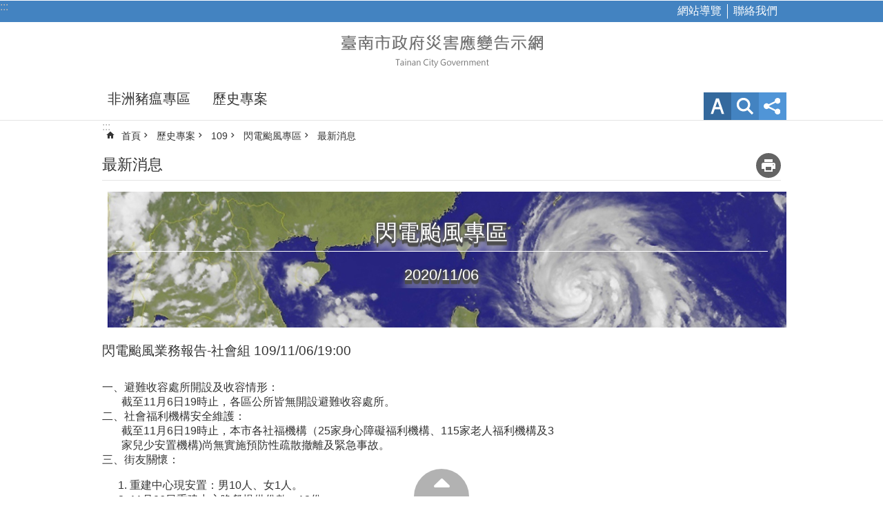

--- FILE ---
content_type: text/html; charset=utf-8
request_url: https://disaster.tainan.gov.tw/News_Content.aspx?n=27078&s=7726903&Create=1
body_size: 16423
content:

<!DOCTYPE html>

<html id="FormHtml" xmlns="http://www.w3.org/1999/xhtml" lang="zh-Hant">
<head id="Head1"><script src='https://disaster.tainan.gov.tw/Scripts/jquery.min.js'></script>
<script src='https://disaster.tainan.gov.tw/Scripts/jquery.lazy.min.js'></script>
<script src='https://disaster.tainan.gov.tw/Scripts/jquery.lazy.plugins.min.js'></script>
<script src='https://disaster.tainan.gov.tw/Scripts/jquery.cookie.min.js'></script>
<script src='https://disaster.tainan.gov.tw/Scripts/jUtil.min.js'></script>
<script src='https://disaster.tainan.gov.tw/Scripts/ShowMd5Code.min.js'></script>
<script  src='https://disaster.tainan.gov.tw/Scripts/Chart/highcharts.min.js'></script> 
<script  src='https://disaster.tainan.gov.tw/Scripts/Chart/map.src.min.js'></script> 
<script  src='https://disaster.tainan.gov.tw/Scripts/Chart/highcharts_theme.min.js'></script> 
<script  src='https://disaster.tainan.gov.tw/Scripts/Chart/tw-all.min.js'></script> 
<link rel='stylesheet' type='text/css'  href='https://disaster.tainan.gov.tw/Scripts/Chart/highcharts.css'> 
<script  src='https://disaster.tainan.gov.tw/Scripts/jquery.mousewheel.min.js'></script> 
<script  src='https://disaster.tainan.gov.tw/Scripts/jquery.touchwipe.min.js'></script> 
<script src='https://disaster.tainan.gov.tw/Scripts/linkCheck.js'></script>
<script>var CCMS_WWWURL='https://disaster.tainan.gov.tw';var CCMS_LanguageSN=1;var CCMS_SitesSN_Encryption='137';var APName='$%mylocation%$';</script><meta http-equiv="X-UA-Compatible" content="IE=edge" /><meta name="viewport" content="width=device-width, initial-scale=1" /><meta http-equiv="Content-Type" content="text/html; charset=utf-8" />
<meta name="Description" content="提供臺南市政府官方發布的防災訊息" />
<meta name="DC.Title" content="臺南市政府災害應變告示網" />
<meta name="DC.Subject" content="災害應變, 主題網站" />
<meta name="DC.Creator" content="臺南市政府" />
<meta name="DC.Publisher" content="臺南市政府" />
<meta name="DC.Date" content="2018-12-20" />
<meta name="DC.Type" content="防災資訊" />
<meta name="DC.Identifier" content="" />
<meta name="DC.Description" content="提供臺南市政府官方發布的防災訊息" />
<meta name="DC.Contributor" content="臺南市政府" />
<meta name="DC.Format" content="text" />
<meta name="DC.Relation" content="" />
<meta name="DC.Source" content="臺南市政府" />
<meta name="DC.Language" content="中文" />
<meta name="DC.Coverage.t.min" content="2009-12-25" />
<meta name="DC.Rights" content="臺南市政府" />
<meta name="Category.Theme" content="" />
<meta name="Category.Cake" content="" />
<meta name="Category.Service" content="" />
<meta name="DC.Keywords" content="防災" />
<title>
	臺南市政府災害應變告示網-閃電颱風業務報告-社會組  109/11/06/19:00
</title><link id="likCssGlobal" href="/css/global.css" rel="stylesheet" type="text/css" /><link id="likCssPage" href="/css/page.css" rel="stylesheet" type="text/css" /><link id="likPrint" href="/css/print.css" rel="stylesheet" type="text/css" media="print" /><link id="lnkCssSysDetail" href="/css/sys_detail.css" rel="stylesheet" type="text/css" />
    <style>
        .for_accessibility a {
            position: absolute;
            top: 10px;
            left: 10px;
            z-index: 99;
            width: 1px;
            height: 1px;
            white-space: nowrap;
            overflow: hidden;
            color: #000;
        }
            .for_accessibility a:focus {
                width: auto;
                height: auto;
                padding: 6px;
                background-color: #fff;
            }
        .for_accessibility div {
            position: absolute;
            width: 2px;
            height: 2px;
            background-color: transparent;
            opacity: .1
        }
    </style>
<!-- Global site tag (gtag.js) - Google Analytics -->
<script async src="https://www.googletagmanager.com/gtag/js?id=UA-131215391-3"></script>
<script>
  window.dataLayer = window.dataLayer || [];
  function gtag(){dataLayer.push(arguments);}
  gtag('js', new Date());

  gtag('config', 'UA-131215391-3');
</script>
<script src='https://disaster.tainan.gov.tw/Scripts/jGMap.js'></script>
<script src='https://disaster.tainan.gov.tw/Scripts/fancybox/jquery.fancybox.min.js'></script>
<link rel='stylesheet' type='text/css'  href='https://disaster.tainan.gov.tw/Scripts/fancybox/jquery.fancybox.css'> 
<script src='https://disaster.tainan.gov.tw/Scripts/lightGallery/js/lightgallery-all.min.js?1'></script>
<link rel='stylesheet' type='text/css'  href='https://disaster.tainan.gov.tw/Scripts/lightGallery/css/lightgallery.min.css?1'> 
<script  src='./js/airdatepicker/datepicker.min.js'></script> 
<script  src='./js/airdatepicker/datepicker.zh-tw.js'></script> 
<script  src='./js/airdatepicker/datepicker.en.js'></script> 
<link rel='stylesheet' type='text/css'  href='./js/airdatepicker/datepicker.min.css'> 
<meta property="og:title" content="閃電颱風業務報告-社會組  109/11/06/19:00" >
<meta property="og:type" content="article" >
<meta property="og:url" content="https://disaster.tainan.gov.tw/News_Content.aspx?n=27078&s=7726903&Create=1" >
<meta property="og:site_name" content="臺南市政府災害應變告示網" >
<meta property="og:image" content="https://w3fs.tainan.gov.tw/001/Upload/137/sites/pagebackimage/7061e625-4515-43a3-9845-b62412d94432.png" >
</head>
<body id="Formbody" data-js="false"><div class="for_accessibility">
    <a href="#Accesskey_C" class="" title="跳到主要內容區塊">跳到主要內容區塊</a>    <div>
    </div>
    <script>
        var $a = $('.for_accessibility a');
        $a.on('click', function (evt) {
            var $href = $($(this).attr('href')),
                $target = $href.find('a').eq(0).get(0);
            setTimeout(function () { try { $target.focus(); } catch (e) { } }, 0);
        });
    </script>
</div>
<script> document.body.setAttribute("data-js", "true");</script>
    
    <form method="post" action="./News_Content.aspx?n=27078&amp;s=7726903&amp;Create=1" id="form1">
<div class="aspNetHidden">
<input type="hidden" name="__VIEWSTATE" id="__VIEWSTATE" value="5WP6Wce7ueKDjVU3kiWTHX5EmApVkVzGACe7ymgZWD5vwJLQ83WxhENHk/S9v8IE6qyOwQh5gB0k7QL3TL034Suj/einyFFe6wJbKs5rMbeWRh4IxBnw3voth0CP7JNELh7sg467+GEn+h8SzFdzYxA15JQH3UXJrbUxdYzsWfvJRpHyogIeb8SskgukEIte4PZj7wI3ureu7nBL7UfvIjwyc5FY4qmvMD9LPJcMxk4nksfiwvOnsO7uTYkOEc3cgMNSph5cVmanyj7eyquKf4CFI8iobO6/ej+VPyd1mfG5hZcgJCeZnUciSEN21OEsE1S4zRu8ha9rebMbqA02Q5g06VVpbIBwDGWn98qnFpaT241V8oQyLfv5vXoW1OZrsIDY3sxbOmuCSXWa9uuqeOobJWFNjgkJLzithHhYsvMuyAaCv37IViBWO1+s735oL8QT/oxpU97Y3rubHv1oR+Eby6bvzzh9ZC2L54usXvLfuE/EE3OjTBbiRhsLUKapSV5m1uxpUePJuBjak8Ai7bNvrrJjpLjwS7+4RrFgytJRrEVLWmKVLCBZfij8UrAujkkH55DetLxJClwC3rFUOSB+I88xBcuNV24wBxyWWCp4CmYQuIjvGtqwHM4+eV/3WTqt76Rho/7vQwJuc9ykM8q/V8YiU2dbaGuGc/nRSWzPkY54+w/xIK4RcgpuBNvy/dy3/BH+ddDKSRVAlp+ioVWi/o2OrqBchy8Xs5rsIKlGjXvs10GSxxe58n+kSi9CQhYFKbq4H4mXR5RavpqH/NCL1vqSdeSHYg+2D/0Zb1vX/qU09u42jr6MaWtsxVsREEKR2NVNiMBd36/PzcnLBNmZXaatlBBlvjWppWhGqlgRsu3CgfEM0ygVCP6QmGP/859fp4VeyKv38+hNkaFUdhyQzpaHNWxKwAbrelSE4aGnfxxpTvP1oxAsIRREDY3WYkH/nxqcUr5HDaxheqM+LvJnjRN3iUZAHzy87q88P3xiBmauNBLmLmcHJQpQIXMIzMXhJjv6EZ0AEta/f/[base64]/qsQGwdc1Ayg2gltxrOjDXd6nSUKkX182uUjeZPUsa6uhF8AV+WoKX0/B1vCNXumAcrQmHNuT4y+kg6M+1xeeNm1qSgDfSknkQgomrTyxdMJVJktEoWGp01fLMDDZ67dsuetRuwohEkZBw45mdBDxEwzoaeqfFlxn2yPj+yXKFFHB4ZGGcghHUpP5T2wIE0AcEWquuy4Lgd7DD7vN3vz0OTLbjND0R0ndi9qVKiq88XEmzG4+27wGTd/07g698fW0CwA2fwcN2tqM9OTUgGtNUPPBjpDBkKv9xkvWHb/WdycTaamQ7gF73GSQoD3fUE2sLBftmZ0vFBx+1XQzCFJyGTMM19xiJ90jtTUHtmZZ3q/KgKmBwWxa6kq6/hmhURs+odisre09unWC3TDthzADW9ljhdKyN7P1VASw0nXiZ+TOfJkWfseHzWl9XQz1Z9I9gsgg8TCGTfsT2OIxzxklOFtkL68tzXyWvqH1K3IcqGsw51wfEQKev60eAdJg1zhleSZxfd79XWqXh0OkLdHdGvDH8=" />
</div>

        <!--主選單 結束-->
        <!--標題-->

        <div class="title">
            

        </div>
        
        
        
        
        
        
     <div class="group sys-root" data-func="{&#39;datePicker&#39;:{&#39;autoClose&#39;:true,&#39;language&#39;:&#39;zh-tw&#39;,&#39;navTitles&#39;:{&#39;days&#39;:&#39;&lt;i>民國 rrr 年&lt;/i> &amp;nbsp; MM&#39;,&#39;months&#39;:&#39;民國 rrr 年&#39;,&#39;years&#39;:&#39;民國 rrr1 至 rrr2 年&#39;}}}" data-nojs="您的瀏覽器似乎不支援 JavaScript 語法，但沒關係，這並不會影響到內容的陳述。如需要選擇適合您的字級大小，可利用鍵盤 Ctrl + (+)放大 (-)縮小。如需要回到上一頁，可使用瀏覽器提供的 Alt + 左方向鍵(←)。如需要列印，可利用鍵盤 Ctrl + p 使用瀏覽器提供的列印功能。" data-type="3" data-child="3"><div class="in"><div class="ct"><div class="in"> <div class="group base-mobile" data-func="{&#39;toggleBtn&#39;:{}}" data-index="1" data-type="3"><div class="in"><div class="hd"><div class="in"><div   data-index="0"  >		<span  ><a    title="手機版選單" data-title="手機版選單"     >手機版選單</a></span></div></div></div><div class="ct"><div class="in"> <div class="area-form search" data-index="1" data-type="0" data-child="1"><div class="in"><div class="hd"><div class="in"><div   data-index="0"  >		<span  ><a    title="search" data-title="search"     >search</a></span></div></div></div><div class="ct"><div class="in"><div class="fieldset">
  <span class="search"><label style='color: transparent; position: absolute;' for='8317c3cbb82344b0b6e5b75719b0f3ef' >搜尋</label><input data-search="8317c3cbb82344b0b6e5b75719b0f3ef" id='8317c3cbb82344b0b6e5b75719b0f3ef' type="search" placeholder="輸入關鍵字" title="輸入關鍵字"></span>
  <span class="submit"><a href="#" id='btn_8317c3cbb82344b0b6e5b75719b0f3ef' role='button' class='CCMS_SearchBtn' data-search="8317c3cbb82344b0b6e5b75719b0f3ef" title="搜尋">搜尋</a></span>
</div>
<div class="list">
  <ul data-index="1" data-child="0">
  </ul>
</div>
<script >
$(function () {
    $('[data-search="8317c3cbb82344b0b6e5b75719b0f3ef"]').on("keydown", function (event) {
        if (event.which == 13) {
             doSearch($('#btn_8317c3cbb82344b0b6e5b75719b0f3ef'));
            return false;
        }
    });
});
</script>
</div></div><div class="ft"><div class="in"><ul data-index="1" data-child="1">
  <li data-index="1" class="advanced"><span><a target="_blank" href="https://www.google.com.tw/advanced_search?hl=zh-Hant&as_sitesearch=https://disaster.tainan.gov.tw" title="進階搜尋[另開新視窗]">進階搜尋</a></span></li>
</ul>
</div></div></div></div> <div class="list-text share" data-index="2" data-type="0" data-child="1"><div class="in"><div class="hd"><div class="in"><div   data-index="0"  >		<span  ><a   href="#"  role="button" title="分享" data-title="分享"     >分享</a></span></div></div></div><div class="ct"><div class="in"><ul data-index="1" data-child="5"><li   data-index="1"  class="facebook"  >		<span  ><a   href="javascript: void(window.open('http://www.facebook.com/share.php?u='.concat(encodeURIComponent(location.href)) ));"   title="分享到 Facebook[另開新視窗]" data-title="分享到 Facebook[另開新視窗]"    target="_self"   >Facebook</a></span></li><li   data-index="2"  class="plurk"  >		<span  ><a   href="javascript: void(window.open('http://www.plurk.com/?qualifier=shares&status='.concat(encodeURIComponent(location.href)) ));"   title="分享到 Plurk[另開新視窗]" data-title="分享到 Plurk[另開新視窗]"    target="_self"   >Plurk</a></span></li><li   data-index="3"  class="twitter"  >		<span  ><a   href="javascript: void(window.open('http://twitter.com/home/?status='.concat(encodeURIComponent(document.title)) .concat(' ') .concat(encodeURIComponent(location.href))));"   title="分享到 twitter[另開新視窗]" data-title="分享到 twitter[另開新視窗]"    target="_self"   >Twitter</a></span></li><li   data-index="4"  class="line"  >		<span  ><a   href="javascript: void(window.open('http://line.naver.jp/R/msg/text/?'.concat(encodeURIComponent(location.href)) ));"   title="分享到 line[另開新視窗]" data-title="分享到 line[另開新視窗]"    target="_self"   >line</a></span></li><li   data-index="5"  class="email"  >		<span  ><a   href="javascript:  void(window.open('mailto:?subject=' + encodeURIComponent(document.title) + '&amp;body=' +  encodeURIComponent(document.URL)));"   title="分享到 email[另開新視窗]" data-title="分享到 email[另開新視窗]"    target="_self"   >Email</a></span></li></ul>
</div></div></div></div> <div class="group-list nav" data-func="{&#39;majorNavMobile&#39;:{}}" data-index="3" data-type="4" data-child="2"><div class="in"><div class="ct"><div class="in"><ul data-index="1" data-child="2"><li data-index="1"> <div class="group nav" data-index="1" data-type="3" data-child="1"><div class="in"><div class="hd"><div class="in"><div   data-index="0"  >		<span  ><a   href="cl.aspx?n=15825"      title="非洲豬瘟專區" data-title="非洲豬瘟專區"     >非洲豬瘟專區</a></span></div></div></div><div class="ct"><div class="in"> <div class="list-text nav" data-index="1" data-type="0" data-child="1"><div class="in"><div class="ct"><div class="in"><ul data-index="1" data-child="2"><li   data-index="1"  >		<span  ><a   href="News.aspx?n=15826&sms=17449"      title="最新消息" data-title="最新消息"     >最新消息</a></span></li><li   data-index="2"  >		<span  ><a   href="News_Link.aspx?n=15827&sms=17450"      title="相關連結" data-title="相關連結"     >相關連結</a></span></li></ul>
</div></div></div></div></div></div></div></div></li><li data-index="2"> <div class="group nav" data-index="2" data-type="3" data-child="1"><div class="in"><div class="hd"><div class="in"><div   data-index="0"  >		<span  ><a   href="cl.aspx?n=13690"      title="歷史專案" data-title="歷史專案"     >歷史專案</a></span></div></div></div><div class="ct"><div class="in"> <div class="list-text nav" data-index="1" data-type="0" data-child="1"><div class="in"><div class="ct"><div class="in"><ul data-index="1" data-child="14"><li   data-index="1"  >		<span  ><a   href="cl.aspx?n=43970"      title="114" data-title="114"     >114</a></span></li><li   data-index="2"  >		<span  ><a   href="cl.aspx?n=42506"      title="113" data-title="113"     >113</a></span></li><li   data-index="3"  >		<span  ><a   href="cl.aspx?n=39284"      title="112" data-title="112"     >112</a></span></li><li   data-index="4"  >		<span  ><a   href="cl.aspx?n=32933"      title="111" data-title="111"     >111</a></span></li><li   data-index="5"  >		<span  ><a   href="cl.aspx?n=28234"      title="110" data-title="110"     >110</a></span></li><li   data-index="6"  >		<span  ><a   href="cl.aspx?n=24620"      title="109" data-title="109"     >109</a></span></li><li   data-index="7"  >		<span  ><a   href="cl.aspx?n=18561"      title="108" data-title="108"     >108</a></span></li><li   data-index="8"  >		<span  ><a   href="cl.aspx?n=13738"      title="107" data-title="107"     >107</a></span></li><li   data-index="9"  >		<span  ><a   href="cl.aspx?n=13731"      title="106" data-title="106"     >106</a></span></li><li   data-index="10"  >		<span  ><a   href="cl.aspx?n=13723"      title="105" data-title="105"     >105</a></span></li><li   data-index="11"  >		<span  ><a   href="cl.aspx?n=13712"      title="104" data-title="104"     >104</a></span></li><li   data-index="12"  >		<span  ><a   href="cl.aspx?n=13706"      title="103" data-title="103"     >103</a></span></li><li   data-index="13"  >		<span  ><a   href="cl.aspx?n=13698"      title="102" data-title="102"     >102</a></span></li><li   data-index="14"  >		<span  ><a   href="cl.aspx?n=13691"      title="101" data-title="101"     >101</a></span></li></ul>
</div></div></div></div></div></div></div></div></li></ul></div></div></div></div></div></div></div></div> <div class="group base-extend" data-index="2" data-type="3" data-child="1"><div class="in"><div class="ct"><div class="in"> <div class="list-text share" data-index="1" data-type="0" data-child="1"><div class="in"><div class="hd"><div class="in"><div   data-index="0"  >		<span  ><a   href="#"  role="button" title="分享" data-title="分享"     >分享</a></span></div></div></div><div class="ct"><div class="in"><ul data-index="1" data-child="5"><li   data-index="1"  class="facebook"  >		<span  ><a   href="javascript: void(window.open('http://www.facebook.com/share.php?u='.concat(encodeURIComponent(location.href)) ));"   title="分享到 Facebook[另開新視窗]" data-title="分享到 Facebook[另開新視窗]"    target="_self"   >Facebook</a></span></li><li   data-index="2"  class="plurk"  >		<span  ><a   href="javascript: void(window.open('http://www.plurk.com/?qualifier=shares&status='.concat(encodeURIComponent(location.href)) ));"   title="分享到 Plurk[另開新視窗]" data-title="分享到 Plurk[另開新視窗]"    target="_self"   >Plurk</a></span></li><li   data-index="3"  class="twitter"  >		<span  ><a   href="javascript: void(window.open('http://twitter.com/home/?status='.concat(encodeURIComponent(document.title)) .concat(' ') .concat(encodeURIComponent(location.href))));"   title="分享到 twitter[另開新視窗]" data-title="分享到 twitter[另開新視窗]"    target="_self"   >Twitter</a></span></li><li   data-index="4"  class="line"  >		<span  ><a   href="javascript: void(window.open('http://line.naver.jp/R/msg/text/?'.concat(encodeURIComponent(location.href)) ));"   title="分享到 line[另開新視窗]" data-title="分享到 line[另開新視窗]"    target="_self"   >line</a></span></li><li   data-index="5"  class="email"  >		<span  ><a   href="javascript:  void(window.open('mailto:?subject=' + encodeURIComponent(document.title) + '&amp;body=' +  encodeURIComponent(document.URL)));"   title="分享到 email[另開新視窗]" data-title="分享到 email[另開新視窗]"    target="_self"   >Email</a></span></li></ul>
</div></div></div></div> <div data-func="{&#39;anchor&#39;:{}}" class="simple-text btn" data-index="1" data-type="0" data-child="1"><div class="in"><div class="ct"><div class="in"><span><a href="#" title="回最上面">回最上面</a></span></div></div></div></div></div></div></div></div> <div class="group base-wrapper" data-index="3" data-type="3" data-child="3"><div class="in"><div class="ct"><div class="in"> <div class="group base-header" data-index="1" data-type="3" data-child="1"><div class="in"><div class="ct"><div class="in"> <div class="simple-text accesskey" data-type="0" data-child="1"><div class="in"><div class="ct"><div class="in"><span><a href="#Accesskey_U" id="Accesskey_U" accesskey="U" title="上方選單連結區，此區塊列有本網站的主要連結">:::</a></span></div></div></div></div> <div class="list-text link" data-index="1" data-type="0" data-child="1"><div class="in"><div class="hd"><div class="in"><div   data-index="0"  >		<span  ><a    title="上方連結" data-title="上方連結"     >上方連結</a></span></div></div></div><div class="ct"><div class="in"><ul data-index="1" data-child="2"><li   data-index="1"  >		<span  ><a   href="SiteMap.aspx"   title="網站導覽" data-title="網站導覽"    target="_self"   >網站導覽</a></span></li><li   data-index="2"  >		<span  ><a   href="mailto:"   title="聯絡我們" data-title="聯絡我們"    target="_self"   >聯絡我們</a></span></li></ul>
</div></div></div></div> <div class="group default info" data-func="{&#39;hud&#39;:{}}" data-index="1" data-type="3" data-child="1"><div class="in"><div class="ct"><div class="in"> <div class="simple-text major-logo" data-index="1" data-type="0" data-child="1"><div class="in"><div class="ct"><div class="in"><h1><a href="Default.aspx" title="臺南市政府災害應變告示網LOGO">臺南市政府災害應變告示網</a></h1></div></div></div></div> <div class="group-list nav" data-func="{&#39;hud&#39;:{},&#39;majorNavTainan&#39;:{}}" data-index="2" data-type="4" data-child="2"><div class="in"><div class="ct"><div class="in"><ul data-index="1" data-child="2"><li data-index="1"> <div class="group nav" data-index="1" data-type="3" data-child="1"><div class="in"><div class="hd"><div class="in"><div   data-index="0"  >		<span  ><a   href="cl.aspx?n=15825"      title="非洲豬瘟專區" data-title="非洲豬瘟專區"     >非洲豬瘟專區</a></span></div></div></div><div class="ct"><div class="in"> <div class="group-list marquee-nav" data-func="{&#39;marqueeHorizontal&#39;:{&#39;auto&#39;:false,&#39;delay&#39;:5000,&#39;speed&#39;:300,&#39;IsMenu&#39;:true}}" data-index="1" data-type="4" data-child="1"><div class="in"><div class="ct"><div class="in"><ul data-index="1" data-child="1"><li data-index="1"> <div class="group mega-nav" data-index="1" data-type="3" data-child="2"><div class="in"><div class="ct"><div class="in"> <div class="list-text nav" data-index="1" data-type="0"><div class="in"><div class="hd"><div class="in"><div   data-index="0"  >		<span  ><a   href="News.aspx?n=15826&sms=17449"      title="最新消息" data-title="最新消息"     >最新消息</a></span></div></div></div><div class="ct"><div class="in"></div></div></div></div> <div class="list-text nav" data-index="2" data-type="0"><div class="in"><div class="hd"><div class="in"><div   data-index="0"  >		<span  ><a   href="News_Link.aspx?n=15827&sms=17450"      title="相關連結" data-title="相關連結"     >相關連結</a></span></div></div></div><div class="ct"><div class="in"></div></div></div></div></div></div></div></div></li></ul></div></div></div></div></div></div></div></div></li><li data-index="2"> <div class="group nav" data-index="2" data-type="3" data-child="1"><div class="in"><div class="hd"><div class="in"><div   data-index="0"  >		<span  ><a   href="cl.aspx?n=13690"      title="歷史專案" data-title="歷史專案"     >歷史專案</a></span></div></div></div><div class="ct"><div class="in"> <div class="group-list marquee-nav" data-func="{&#39;marqueeHorizontal&#39;:{&#39;auto&#39;:false,&#39;delay&#39;:5000,&#39;speed&#39;:300,&#39;IsMenu&#39;:true}}" data-index="1" data-type="4" data-child="2"><div class="in"><div class="ct"><div class="in"><ul data-index="1" data-child="2"><li data-index="1"> <div class="group mega-nav" data-index="1" data-type="3" data-child="12"><div class="in"><div class="ct"><div class="in"> <div class="list-text nav" data-index="1" data-type="0" data-child="1"><div class="in"><div class="hd"><div class="in"><div   data-index="0"  >		<span  ><a   href="cl.aspx?n=43970"      title="114" data-title="114"     >114</a></span></div></div></div><div class="ct"><div class="in"><ul data-index="1" data-child="5"><li   data-index="1"  >		<span  ><a   href="cl.aspx?n=46524"      title="鳳凰颱風專區" data-title="鳳凰颱風專區"     >鳳凰颱風專區</a></span></li><li   data-index="2"  >		<span  ><a   href="cl.aspx?n=46200"      title="樺加沙颱風專區" data-title="樺加沙颱風專區"     >樺加沙颱風專區</a></span></li><li   data-index="3"  >		<span  ><a   href="cl.aspx?n=45470"      title="楊柳颱風專區" data-title="楊柳颱風專區"     >楊柳颱風專區</a></span></li><li   data-index="4"  >		<span  ><a   href="cl.aspx?n=45044"      title="0728大豪雨專區" data-title="0728大豪雨專區"     >0728大豪雨專區</a></span></li><li   data-index="5"  >		<span  ><a   href="cl.aspx?n=44970"      title="丹娜絲颱風專區" data-title="丹娜絲颱風專區"     >丹娜絲颱風專區</a></span></li></ul>
</div></div><div class="ft"><div class="in"><a class="more" title="114" href='cl.aspx?n=43970'>更多</a></div></div></div></div> <div class="list-text nav" data-index="2" data-type="0" data-child="1"><div class="in"><div class="hd"><div class="in"><div   data-index="0"  >		<span  ><a   href="cl.aspx?n=42506"      title="113" data-title="113"     >113</a></span></div></div></div><div class="ct"><div class="in"><ul data-index="1" data-child="3"><li   data-index="1"  >		<span  ><a   href="cl.aspx?n=43349"      title="康芮颱風專區" data-title="康芮颱風專區"     >康芮颱風專區</a></span></li><li   data-index="2"  >		<span  ><a   href="cl.aspx?n=43137"      title="山陀兒颱風專區" data-title="山陀兒颱風專區"     >山陀兒颱風專區</a></span></li><li   data-index="3"  >		<span  ><a   href="cl.aspx?n=42501"      title="凱米颱風專區" data-title="凱米颱風專區"     >凱米颱風專區</a></span></li></ul>
</div></div></div></div> <div class="list-text nav" data-index="3" data-type="0" data-child="1"><div class="in"><div class="hd"><div class="in"><div   data-index="0"  >		<span  ><a   href="cl.aspx?n=39284"      title="112" data-title="112"     >112</a></span></div></div></div><div class="ct"><div class="in"><ul data-index="1" data-child="5"><li   data-index="1"  >		<span  ><a   href="cl.aspx?n=39793"      title="小犬颱風專區" data-title="小犬颱風專區"     >小犬颱風專區</a></span></li><li   data-index="2"  >		<span  ><a   href="cl.aspx?n=39588"      title="海葵颱風專區" data-title="海葵颱風專區"     >海葵颱風專區</a></span></li><li   data-index="3"  >		<span  ><a   href="cl.aspx?n=39498"      title="蘇拉颱風專區" data-title="蘇拉颱風專區"     >蘇拉颱風專區</a></span></li><li   data-index="4"  >		<span  ><a   href="cl.aspx?n=39346"      title="0810豪雨專區" data-title="0810豪雨專區"     >0810豪雨專區</a></span></li><li   data-index="5"  >		<span  ><a   href="cl.aspx?n=39273"      title="杜蘇芮颱風專區" data-title="杜蘇芮颱風專區"     >杜蘇芮颱風專區</a></span></li></ul>
</div></div><div class="ft"><div class="in"><a class="more" title="112" href='cl.aspx?n=39284'>更多</a></div></div></div></div> <div class="list-text nav" data-index="4" data-type="0" data-child="1"><div class="in"><div class="hd"><div class="in"><div   data-index="0"  >		<span  ><a   href="cl.aspx?n=32933"      title="111" data-title="111"     >111</a></span></div></div></div><div class="ct"><div class="in"><ul data-index="1" data-child="1"><li   data-index="1"  >		<span  ><a   href="cl.aspx?n=32917"      title="0303輸電線路災害專區" data-title="0303輸電線路災害專區"     >0303輸電線路災害專區</a></span></li></ul>
</div></div></div></div> <div class="list-text nav" data-index="5" data-type="0" data-child="1"><div class="in"><div class="hd"><div class="in"><div   data-index="0"  >		<span  ><a   href="cl.aspx?n=28234"      title="110" data-title="110"     >110</a></span></div></div></div><div class="ct"><div class="in"><ul data-index="1" data-child="4"><li   data-index="1"  >		<span  ><a   href="cl.aspx?n=29564"      title="璨樹颱風專區" data-title="璨樹颱風專區"     >璨樹颱風專區</a></span></li><li   data-index="2"  >		<span  ><a   href="cl.aspx?n=29397"      title="0806豪雨專區" data-title="0806豪雨專區"     >0806豪雨專區</a></span></li><li   data-index="3"  >		<span  ><a   href="cl.aspx?n=29285"      title="0730豪雨專區" data-title="0730豪雨專區"     >0730豪雨專區</a></span></li><li   data-index="4"  >		<span  ><a   href="cl.aspx?n=28230"      title="0513輸電線路災害專區" data-title="0513輸電線路災害專區"     >0513輸電線路災害專區</a></span></li></ul>
</div></div></div></div> <div class="list-text nav" data-index="6" data-type="0" data-child="1"><div class="in"><div class="hd"><div class="in"><div   data-index="0"  >		<span  ><a   href="cl.aspx?n=24620"      title="109" data-title="109"     >109</a></span></div></div></div><div class="ct"><div class="in"><ul data-index="1" data-child="5"><li   data-index="1"  >		<span  ><a   href="cl.aspx?n=27137"      title="抗旱專區" data-title="抗旱專區"     >抗旱專區</a></span></li><li   data-index="2"  >		<span  ><a   href="cl.aspx?n=27077"      title="閃電颱風專區" data-title="閃電颱風專區"     >閃電颱風專區</a></span></li><li   data-index="3"  >		<span  ><a   href="cl.aspx?n=26166"      title="0826豪雨專區" data-title="0826豪雨專區"     >0826豪雨專區</a></span></li><li   data-index="4"  >		<span  ><a   href="cl.aspx?n=25946"      title="米克拉颱風專區" data-title="米克拉颱風專區"     >米克拉颱風專區</a></span></li><li   data-index="5"  >		<span  ><a   href="cl.aspx?n=24621"      title="0521豪雨專區" data-title="0521豪雨專區"     >0521豪雨專區</a></span></li></ul>
</div></div><div class="ft"><div class="in"><a class="more" title="109" href='cl.aspx?n=24620'>更多</a></div></div></div></div> <div class="list-text nav" data-index="7" data-type="0" data-child="1"><div class="in"><div class="hd"><div class="in"><div   data-index="0"  >		<span  ><a   href="cl.aspx?n=18561"      title="108" data-title="108"     >108</a></span></div></div></div><div class="ct"><div class="in"><ul data-index="1" data-child="5"><li   data-index="1"  >		<span  ><a   href="cl.aspx?n=19753"      title="白鹿颱風專區" data-title="白鹿颱風專區"     >白鹿颱風專區</a></span></li><li   data-index="2"  >		<span  ><a   href="cl.aspx?n=19638"      title="0813豪雨專區" data-title="0813豪雨專區"     >0813豪雨專區</a></span></li><li   data-index="3"  >		<span  ><a   href="cl.aspx?n=19171"      title="丹娜絲颱風專區" data-title="丹娜絲颱風專區"     >丹娜絲颱風專區</a></span></li><li   data-index="4"  >		<span  ><a   href="cl.aspx?n=18867"      title="0611豪雨專區" data-title="0611豪雨專區"     >0611豪雨專區</a></span></li><li   data-index="5"  >		<span  ><a   href="cl.aspx?n=18557"      title="0520豪雨專區" data-title="0520豪雨專區"     >0520豪雨專區</a></span></li></ul>
</div></div><div class="ft"><div class="in"><a class="more" title="108" href='cl.aspx?n=18561'>更多</a></div></div></div></div> <div class="list-text nav" data-index="8" data-type="0" data-child="1"><div class="in"><div class="hd"><div class="in"><div   data-index="0"  >		<span  ><a   href="cl.aspx?n=13738"      title="107" data-title="107"     >107</a></span></div></div></div><div class="ct"><div class="in"><ul data-index="1" data-child="5"><li   data-index="1"  >		<span  ><a   href="cl.aspx?n=15110"      title="0822豪雨專區" data-title="0822豪雨專區"     >0822豪雨專區</a></span></li><li   data-index="2"  >		<span  ><a   href="News.aspx?n=15114&sms=17234"      title="瑪莉亞颱風專區" data-title="瑪莉亞颱風專區"     >瑪莉亞颱風專區</a></span></li><li   data-index="3"  >		<span  ><a   href="News.aspx?n=13742&sms=14036"      title="0702豪雨專區" data-title="0702豪雨專區"     >0702豪雨專區</a></span></li><li   data-index="4"  >		<span  ><a   href="News.aspx?n=13741&sms=14035"      title="0619豪雨專區" data-title="0619豪雨專區"     >0619豪雨專區</a></span></li><li   data-index="5"  >		<span  ><a   href="News.aspx?n=13740&sms=14034"      title="0613豪雨專區" data-title="0613豪雨專區"     >0613豪雨專區</a></span></li></ul>
</div></div><div class="ft"><div class="in"><a class="more" title="107" href='cl.aspx?n=13738'>更多</a></div></div></div></div> <div class="list-text nav" data-index="9" data-type="0" data-child="1"><div class="in"><div class="hd"><div class="in"><div   data-index="0"  >		<span  ><a   href="cl.aspx?n=13731"      title="106" data-title="106"     >106</a></span></div></div></div><div class="ct"><div class="in"><ul data-index="1" data-child="5"><li   data-index="1"  >		<span  ><a   href="News.aspx?n=13737&sms=14032"      title="天鴿颱風專區" data-title="天鴿颱風專區"     >天鴿颱風專區</a></span></li><li   data-index="2"  >		<span  ><a   href="News.aspx?n=13736&sms=14031"      title="0815停電專區" data-title="0815停電專區"     >0815停電專區</a></span></li><li   data-index="3"  >		<span  ><a   href="News.aspx?n=13735&sms=14030"      title="尼莎暨海棠颱風專區" data-title="尼莎暨海棠颱風專區"     >尼莎暨海棠颱風專區</a></span></li><li   data-index="4"  >		<span  ><a   href="News.aspx?n=13734&sms=14029"      title="0613豪雨專區" data-title="0613豪雨專區"     >0613豪雨專區</a></span></li><li   data-index="5"  >		<span  ><a   href="News.aspx?n=13733&sms=14028"      title="0601豪雨專區" data-title="0601豪雨專區"     >0601豪雨專區</a></span></li></ul>
</div></div><div class="ft"><div class="in"><a class="more" title="106" href='cl.aspx?n=13731'>更多</a></div></div></div></div> <div class="list-text nav" data-index="10" data-type="0" data-child="1"><div class="in"><div class="hd"><div class="in"><div   data-index="0"  >		<span  ><a   href="cl.aspx?n=13723"      title="105" data-title="105"     >105</a></span></div></div></div><div class="ct"><div class="in"><ul data-index="1" data-child="5"><li   data-index="1"  >		<span  ><a   href="News.aspx?n=13730&sms=14026"      title="0929豪雨專區" data-title="0929豪雨專區"     >0929豪雨專區</a></span></li><li   data-index="2"  >		<span  ><a   href="News.aspx?n=13729&sms=14025"      title="梅姬颱風專區" data-title="梅姬颱風專區"     >梅姬颱風專區</a></span></li><li   data-index="3"  >		<span  ><a   href="News.aspx?n=13728&sms=14024"      title="莫蘭蒂颱風專區" data-title="莫蘭蒂颱風專區"     >莫蘭蒂颱風專區</a></span></li><li   data-index="4"  >		<span  ><a   href="News.aspx?n=13727&sms=14023"      title="0906豪雨專區" data-title="0906豪雨專區"     >0906豪雨專區</a></span></li><li   data-index="5"  >		<span  ><a   href="News.aspx?n=13726&sms=14022"      title="尼伯特颱風專區" data-title="尼伯特颱風專區"     >尼伯特颱風專區</a></span></li></ul>
</div></div><div class="ft"><div class="in"><a class="more" title="105" href='cl.aspx?n=13723'>更多</a></div></div></div></div> <div class="list-text nav" data-index="11" data-type="0" data-child="1"><div class="in"><div class="hd"><div class="in"><div   data-index="0"  >		<span  ><a   href="cl.aspx?n=13712"      title="104" data-title="104"     >104</a></span></div></div></div><div class="ct"><div class="in"><ul data-index="1" data-child="5"><li   data-index="1"  >		<span  ><a   href="News.aspx?n=13722&sms=14019"      title="杜鵑颱風專區" data-title="杜鵑颱風專區"     >杜鵑颱風專區</a></span></li><li   data-index="2"  >		<span  ><a   href="News.aspx?n=13721&sms=14018"      title="0809豪雨專區" data-title="0809豪雨專區"     >0809豪雨專區</a></span></li><li   data-index="3"  >		<span  ><a   href="News.aspx?n=13720&sms=14017"      title="蘇迪勒颱風專區" data-title="蘇迪勒颱風專區"     >蘇迪勒颱風專區</a></span></li><li   data-index="4"  >		<span  ><a   href="News.aspx?n=13719&sms=14016"      title="0718豪雨專區" data-title="0718豪雨專區"     >0718豪雨專區</a></span></li><li   data-index="5"  >		<span  ><a   href="News.aspx?n=13718&sms=14015"      title="104年登革熱專區" data-title="104年登革熱專區"     >104年登革熱專區</a></span></li></ul>
</div></div><div class="ft"><div class="in"><a class="more" title="104" href='cl.aspx?n=13712'>更多</a></div></div></div></div> <div class="list-text nav" data-index="12" data-type="0" data-child="1"><div class="in"><div class="hd"><div class="in"><div   data-index="0"  >		<span  ><a   href="cl.aspx?n=13706"      title="103" data-title="103"     >103</a></span></div></div></div><div class="ct"><div class="in"><ul data-index="1" data-child="5"><li   data-index="1"  >		<span  ><a   href="News.aspx?n=13711&sms=14009"      title="鳳凰颱風專區" data-title="鳳凰颱風專區"     >鳳凰颱風專區</a></span></li><li   data-index="2"  >		<span  ><a   href="News.aspx?n=13710&sms=14008"      title="0809大豪雨專區" data-title="0809大豪雨專區"     >0809大豪雨專區</a></span></li><li   data-index="3"  >		<span  ><a   href="News.aspx?n=13709&sms=14007"      title="麥德姆颱風專區" data-title="麥德姆颱風專區"     >麥德姆颱風專區</a></span></li><li   data-index="4"  >		<span  ><a   href="News.aspx?n=13708&sms=14006"      title="0603豪雨專區" data-title="0603豪雨專區"     >0603豪雨專區</a></span></li><li   data-index="5"  >		<span  ><a   href="News.aspx?n=13707&sms=14005"      title="0521超前佈署豪大雨預防專區" data-title="0521超前佈署豪大雨預防專區"     >0521超前佈署豪大雨預防專區</a></span></li></ul>
</div></div><div class="ft"><div class="in"><a class="more" title="103" href='cl.aspx?n=13706'>更多</a></div></div></div></div></div></div></div></div></li><li data-index="2"> <div class="group mega-nav" data-index="2" data-type="3" data-child="2"><div class="in"><div class="ct"><div class="in"> <div class="list-text nav" data-index="1" data-type="0" data-child="1"><div class="in"><div class="hd"><div class="in"><div   data-index="0"  >		<span  ><a   href="cl.aspx?n=13698"      title="102" data-title="102"     >102</a></span></div></div></div><div class="ct"><div class="in"><ul data-index="1" data-child="5"><li   data-index="1"  >		<span  ><a   href="News.aspx?n=13705&sms=14004"      title="天兔颱風專區" data-title="天兔颱風專區"     >天兔颱風專區</a></span></li><li   data-index="2"  >		<span  ><a   href="News.aspx?n=13704&sms=14003"      title="康芮颱風專區" data-title="康芮颱風專區"     >康芮颱風專區</a></span></li><li   data-index="3"  >		<span  ><a   href="News.aspx?n=13703&sms=14002"      title="潭美颱風專區" data-title="潭美颱風專區"     >潭美颱風專區</a></span></li><li   data-index="4"  >		<span  ><a   href="News.aspx?n=13702&sms=14001"      title="蘇力颱風專區" data-title="蘇力颱風專區"     >蘇力颱風專區</a></span></li><li   data-index="5"  >		<span  ><a   href="News.aspx?n=13701&sms=14000"      title="0711大豪雨專區" data-title="0711大豪雨專區"     >0711大豪雨專區</a></span></li></ul>
</div></div><div class="ft"><div class="in"><a class="more" title="102" href='cl.aspx?n=13698'>更多</a></div></div></div></div> <div class="list-text nav" data-index="2" data-type="0" data-child="1"><div class="in"><div class="hd"><div class="in"><div   data-index="0"  >		<span  ><a   href="cl.aspx?n=13691"      title="101" data-title="101"     >101</a></span></div></div></div><div class="ct"><div class="in"><ul data-index="1" data-child="5"><li   data-index="1"  >		<span  ><a   href="News.aspx?n=13697&sms=13997"      title="天秤颱風專區" data-title="天秤颱風專區"     >天秤颱風專區</a></span></li><li   data-index="2"  >		<span  ><a   href="News.aspx?n=13696&sms=13996"      title="0809豪雨專區" data-title="0809豪雨專區"     >0809豪雨專區</a></span></li><li   data-index="3"  >		<span  ><a   href="News.aspx?n=13695&sms=13995"      title="0807大雨專區" data-title="0807大雨專區"     >0807大雨專區</a></span></li><li   data-index="4"  >		<span  ><a   href="News.aspx?n=13694&sms=13994"      title="蘇拉颱風專區" data-title="蘇拉颱風專區"     >蘇拉颱風專區</a></span></li><li   data-index="5"  >		<span  ><a   href="News.aspx?n=13693&sms=13993"      title="0725大雨專區" data-title="0725大雨專區"     >0725大雨專區</a></span></li></ul>
</div></div><div class="ft"><div class="in"><a class="more" title="101" href='cl.aspx?n=13691'>更多</a></div></div></div></div></div></div></div></div></li></ul></div></div></div></div></div></div></div></div></li></ul></div></div></div></div> <div class="list-text font-size" data-func="{&#39;fontSize&#39;:{&#39;defaultItem&#39;: &#39;medium&#39;},&#39;toggleBtn&#39;:{}}" data-index="3" data-type="0" data-child="1"><div class="in"><div class="hd"><div class="in"><div   data-index="0"  >		<span  ><a   href="#"  role="button" title="字級" data-title="字級"     >字級</a></span></div></div></div><div class="ct"><div class="in"><ul data-index="1" data-child="3"><li   data-index="1"  class="small"  >		<span  ><a   href="#"   title="小" data-title="小" role="button"    >小</a></span></li><li   data-index="2"  class="medium"  >		<span  ><a   href="#"   title="中" data-title="中" role="button"    >中</a></span></li><li   data-index="3"  class="large"  >		<span  ><a   href="#"   title="大" data-title="大" role="button"    >大</a></span></li></ul>
</div></div></div></div> <div class="group default msg-tool" data-func="{&#39;toggleBtn&#39;:{&#39;addHd&#39;:true}}" data-index="1" data-type="3"><div class="in"><div class="ct"><div class="in"> <div class="area-form search" data-func="{&#39;showDataList&#39;:{}}" data-index="1" data-type="0" data-child="1"><div class="in"><div class="hd"><div class="in"><div   data-index="0"  >		<span  ><a    title="search" data-title="search"     >search</a></span></div></div></div><div class="ct"><div class="in"><div class="fieldset">
  <span class="search"><label style='color: transparent; position: absolute;' for='3c9eea688b0f492a8405e3d4072622e6' >搜尋</label><input data-search="3c9eea688b0f492a8405e3d4072622e6" id='3c9eea688b0f492a8405e3d4072622e6' type="search" placeholder="輸入關鍵字" title="輸入關鍵字"></span>
  <span class="submit"><a href="#" id='btn_3c9eea688b0f492a8405e3d4072622e6' role='button' class='CCMS_SearchBtn' data-search="3c9eea688b0f492a8405e3d4072622e6" title="搜尋">搜尋</a></span>
</div>
<div class="list">
  <ul data-index="1" data-child="0">
  </ul>
</div>
<script >
$(function () {
    $('[data-search="3c9eea688b0f492a8405e3d4072622e6"]').on("keydown", function (event) {
        if (event.which == 13) {
             doSearch($('#btn_3c9eea688b0f492a8405e3d4072622e6'));
            return false;
        }
    });
});
</script>
</div></div><div class="ft"><div class="in"><ul data-index="1" data-child="1">
  <li data-index="1" class="advanced"><span><a target="_blank" href="https://www.google.com.tw/advanced_search?hl=zh-Hant&as_sitesearch=https://disaster.tainan.gov.tw" title="進階搜尋[另開新視窗]">進階搜尋</a></span></li>
</ul>
</div></div></div></div> <div class="list-text hot-key-word" data-index="2" data-type="0"><div class="in"><div class="hd"><div class="in"><div   data-index="0"  >		<span  ><a    title="熱門關鍵字" data-title="熱門關鍵字"     >熱門關鍵字</a></span></div></div></div><div class="ct"><div class="in"></div></div></div></div></div></div></div></div> <div class="list-text share" data-func="{&#39;toggleBtn&#39;:{&#39;clickToRemove&#39;:true}}" data-index="5" data-type="0" data-child="1"><div class="in"><div class="hd"><div class="in"><div   data-index="0"  >		<span  ><a   href="#"  role="button" title="分享" data-title="分享"     >分享</a></span></div></div></div><div class="ct"><div class="in"><ul data-index="1" data-child="5"><li   data-index="1"  class="facebook"  >		<span  ><a   href="javascript: void(window.open('http://www.facebook.com/share.php?u='.concat(encodeURIComponent(location.href)) ));"   title="分享到 Facebook[另開新視窗]" data-title="分享到 Facebook[另開新視窗]"    target="_self"   >Facebook</a></span></li><li   data-index="2"  class="plurk"  >		<span  ><a   href="javascript: void(window.open('http://www.plurk.com/?qualifier=shares&status='.concat(encodeURIComponent(location.href)) ));"   title="分享到 Plurk[另開新視窗]" data-title="分享到 Plurk[另開新視窗]"    target="_self"   >Plurk</a></span></li><li   data-index="3"  class="twitter"  >		<span  ><a   href="javascript: void(window.open('http://twitter.com/home/?status='.concat(encodeURIComponent(document.title)) .concat(' ') .concat(encodeURIComponent(location.href))));"   title="分享到 twitter[另開新視窗]" data-title="分享到 twitter[另開新視窗]"    target="_self"   >Twitter</a></span></li><li   data-index="4"  class="line"  >		<span  ><a   href="javascript: void(window.open('http://line.naver.jp/R/msg/text/?'.concat(encodeURIComponent(location.href)) ));"   title="分享到 line[另開新視窗]" data-title="分享到 line[另開新視窗]"    target="_self"   >line</a></span></li><li   data-index="5"  class="email"  >		<span  ><a   href="javascript:  void(window.open('mailto:?subject=' + encodeURIComponent(document.title) + '&amp;body=' +  encodeURIComponent(document.URL)));"   title="分享到 email[另開新視窗]" data-title="分享到 email[另開新視窗]"    target="_self"   >Email</a></span></li></ul>
</div></div></div></div></div></div></div></div></div></div></div></div> <main id="base-content" class="group base-content" data-index="2" data-type="3" data-child="1"><div class="in"><div class="ct"><div class="in"> <div class="group base-page-area" data-index="1" data-type="3" data-child="1"><div class="in"><div class="ct"><div class="in"> <div class="group base-section" data-index="1" data-type="3" data-child="3"><div class="in"><div class="ct"><div class="in"> <div class="simple-text accesskey" data-type="0" data-child="1"><div class="in"><div class="ct"><div class="in"><span><a href="#Accesskey_C" id="Accesskey_C" accesskey="C" title="中間主要內容區，此區塊呈現網頁的網頁內容">:::</a></span></div></div></div></div> <div class="group page-header" data-index="1" data-type="3" data-child="3"><div class="in"><div class="ct"><div class="in"> <div class="list-text breadcrumb" data-index="1" data-type="0" data-child="1"><div class="in"><div class="ct"><div class="in"><ul data-index="1" data-child="5"><li   data-index="1"  >		<span  ><a   href="Default.aspx"   title="首頁" data-title="首頁"    target="_self"   >首頁</a></span></li><li   data-index="2"  >		<span  ><a   href="cl.aspx?n=13690"   title="歷史專案" data-title="歷史專案"    target="_self"   >歷史專案</a></span></li><li   data-index="3"  >		<span  ><a   href="cl.aspx?n=24620"   title="109" data-title="109"    target="_self"   >109</a></span></li><li   data-index="4"  >		<span  ><a   href="cl.aspx?n=27077"   title="閃電颱風專區" data-title="閃電颱風專區"    target="_self"   >閃電颱風專區</a></span></li><li   data-index="5"  >		<span  ><a   href="News.aspx?n=27078&sms=21750"   title="最新消息" data-title="最新消息"    target="_self"   >最新消息</a></span></li></ul>
</div></div></div></div> <div class="group default info" data-index="2" data-type="3" data-child="2"><div class="in"><div class="ct"><div class="in"> <div class="simple-text heading" data-index="1" data-type="0" data-child="1"><div class="in"><div class="ct"><div class="in"><h2><span>最新消息</span></h2></div></div></div></div> <div class="group default msg-tool" data-index="2" data-type="3" data-child="1"><div class="in"><div class="ct"><div class="in"> <div class="simple-text accesskey" data-func="{&#39;focusContent&#39;:{}}" data-type="0" data-child="1"><div class="in"><div class="ct"><div class="in"><span><a href="#CCMS_Content" title="跳過此子選單列請按[Enter]，繼續則按[Tab]">_</a></span></div></div></div></div> <div class="list-text user-tool" data-index="1" data-type="0" data-child="1"><div class="in"><div class="hd"><div class="in"><div   data-index="0"  >		<span  ><a   href="javascript :return false;"   title="網頁功能" data-title="網頁功能"    target="_self"   >網頁功能</a></span></div></div></div><div class="ct"><div class="in"><ul data-index="1" data-child="1"><li   data-index="1"  class="print"  >		<span  ><a   href="javascript:print();"   title="列印內容" data-title="列印內容"    target="_self"   >列印內容</a></span></li></ul>
</div></div></div></div> <div class="list-text share" data-func="{&#39;toggleBtn&#39;:{&#39;clickToRemove&#39;:true}}" data-index="2" data-type="0" data-child="1"><div class="in"><div class="hd"><div class="in"><div   data-index="0"  >		<span  ><a   href="#"  role="button" title="分享" data-title="分享"     >分享</a></span></div></div></div><div class="ct"><div class="in"><ul data-index="1" data-child="5"><li   data-index="1"  class="facebook"  >		<span  ><a   href="javascript: void(window.open('http://www.facebook.com/share.php?u='.concat(encodeURIComponent(location.href)) ));"   title="分享到 Facebook[另開新視窗]" data-title="分享到 Facebook[另開新視窗]"    target="_self"   >Facebook</a></span></li><li   data-index="2"  class="plurk"  >		<span  ><a   href="javascript: void(window.open('http://www.plurk.com/?qualifier=shares&status='.concat(encodeURIComponent(location.href)) ));"   title="分享到 Plurk[另開新視窗]" data-title="分享到 Plurk[另開新視窗]"    target="_self"   >Plurk</a></span></li><li   data-index="3"  class="twitter"  >		<span  ><a   href="javascript: void(window.open('http://twitter.com/home/?status='.concat(encodeURIComponent(document.title)) .concat(' ') .concat(encodeURIComponent(location.href))));"   title="分享到 twitter[另開新視窗]" data-title="分享到 twitter[另開新視窗]"    target="_self"   >Twitter</a></span></li><li   data-index="4"  class="line"  >		<span  ><a   href="javascript: void(window.open('http://line.naver.jp/R/msg/text/?'.concat(encodeURIComponent(location.href)) ));"   title="分享到 line[另開新視窗]" data-title="分享到 line[另開新視窗]"    target="_self"   >line</a></span></li><li   data-index="5"  class="email"  >		<span  ><a   href="javascript:  void(window.open('mailto:?subject=' + encodeURIComponent(document.title) + '&amp;body=' +  encodeURIComponent(document.URL)));"   title="分享到 email[另開新視窗]" data-title="分享到 email[另開新視窗]"    target="_self"   >Email</a></span></li></ul>
</div></div></div></div></div></div></div></div></div></div></div></div> <div class="area-editor system-info" data-index="3" data-type="0" data-child="1"><div class="in"><div class="ct"><div class="in"><div class="area-editor default topline disasterSiteBanner"><div class="in"><div class="ct"><div class="in"><div class="zone">
<h3>閃電颱風專區</h3>
<h4>2020/11/06</h4>
<img alt="Art editor Img" src="../images/topbanner01.jpg" style="width: 100%;">
</div>
</div></div></div></div>
</div></div></div></div></div></div></div></div> <div class="group page-content " id="CCMS_Content" data-func="{&#39;linkType&#39;:{&#39;domains&#39;:[&#39;https://w3fs.tainan.gov.tw&#39;,&#39;https://w3fs.tainan.gov.tw&#39;]}}" data-index="2" data-type="3" data-child="3"><div class="in"><div class="ct"><div class="in"> <div class="simple-text title" data-type="0" data-child="1"><div class="in"><div class="ct"><div class="in"><h3>閃電颱風業務報告-社會組  109/11/06/19:00</h3></div></div></div></div>
        
        
 <div class="area-essay page-caption-p" data-type="0" data-child="1"><div class="in"><div class="ct"><div class="in"><div   class="div"  title=""   >  <div class="essay">    <div class="p">      <p><span><p>一、避難收容處所開設及收容情形：</p><p>&nbsp; &nbsp; &nbsp; &nbsp;截至11月6日19時止，各區公所皆無開設避難收容處所。</p><p>二、社會福利機構安全維護：</p><p>&nbsp; &nbsp; &nbsp; &nbsp;截至11月6日19時止，本市各社福機構（25家身心障礙福利機構、115家老人福利機構及3</p><p>&nbsp; &nbsp; &nbsp; &nbsp;家兒少安置機構)尚無實施預防性疏散撤離及緊急事故。</p><p>三、街友關懷：&nbsp; &nbsp; &nbsp; &nbsp; &nbsp; &nbsp; &nbsp; &nbsp; &nbsp; &nbsp; &nbsp; &nbsp; &nbsp; &nbsp; &nbsp; &nbsp; &nbsp; &nbsp; &nbsp; &nbsp; &nbsp; &nbsp; &nbsp; &nbsp; &nbsp; &nbsp; &nbsp; &nbsp; &nbsp; &nbsp; &nbsp; &nbsp; &nbsp; &nbsp; &nbsp; &nbsp;&nbsp;&nbsp; &nbsp; &nbsp; &nbsp; &nbsp; &nbsp; &nbsp; &nbsp; &nbsp; &nbsp; &nbsp;&nbsp; &nbsp; &nbsp; &nbsp; &nbsp; &nbsp; &nbsp; &nbsp; &nbsp; &nbsp; &nbsp; &nbsp; &nbsp; &nbsp; &nbsp; &nbsp; &nbsp; &nbsp; &nbsp; &nbsp; &nbsp; &nbsp; &nbsp; &nbsp; &nbsp;</p><ol>	<li value="">重建中心現安置：男10人、女1人。</li>	<li value="">11月06日重建中心晚餐提供份數：12份。</li>	<li value="">東豐現安置人數：男 26人、女4人。</li>	<li value="">11月06日已至東豐地下道張貼颱風來襲緊急避難公告，特別說明，街友中心開設緊急避難，可入住躲避颱風。</li>	<li value="">11月06日街頭關懷訪視26人：提醒閃電颱風來襲，注意安全，並發送雨衣、八寶粥、泡麵等乾糧。另特別說明，街友中心開設緊急避難，可入住躲避颱風。</li></ol></span></p>    </div>  </div></div></div></div></div></div> <div class="area-editor system-info" data-type="0" data-child="1"><div class="in"><div class="ct"><div class="in"></div></div></div></div></div></div></div></div> <div class="group page-footer" data-index="3" data-type="3" data-child="3"><div class="in"><div class="ct"><div class="in"> <div class="list-text detail" data-index="1" data-type="0" data-child="1"><div class="in"><div class="ct"><div class="in"><ul data-index="1" data-child="3"><li   data-index="1"  >		<span  >發布單位：臺南市政府社會局社會救助科</span></li><li   data-index="2"  >		<span  >上版日期：109-11-06</span></li><li   data-index="3"  >		<span  >修改時間：109-11-06</span></li></ul>
</div></div></div></div> <div class="list-text jump-tool" data-index="2" data-type="0" data-child="1"><div class="in"><div class="ct"><div class="in"><ul data-index="1" data-child="2"><li   data-index="1"  class="back"  >		<span  ><a   href="javascript:window.location =document.referrer;"   title="回上一頁" data-title="回上一頁"    target="_self"   >回上一頁</a></span></li><li   data-index="2"  class="to-top"  >		<span  ><a   href="#Accesskey_U"   title="回最上面" data-title="回最上面" role="button"   target="_self"   >回最上面</a></span></li></ul>
</div></div></div></div>
         <div class="list-text jump-tool NextPreNews ChangePage" data-type="0" data-child="1"><div class="in"><div class="ct"><div class="in"><ul data-index="1" data-child="2"><li   data-index="1"  class="PreNews"  >		<span  ><a   href="/News_Content.aspx?n=27078&sms=21750&s=7726942"   data-title='尚未定義' title="閃電颱風臺南市災害應變中心於109年11月7日8時30分調整為三級開設" data-title="閃電颱風臺南市災害應變中心於109年11月7日8時30分調整為三級開設"    target="_self"   >閃電颱風臺南市災害應變中心於1...</a></span></li><li   data-index="2"  class="NextNews"  >		<span  ><a   href="/News_Content.aspx?n=27078&sms=21750&s=7726891"   data-title='尚未定義' title="閃電颱風臺南市災害應變中心第二次工作會報" data-title="閃電颱風臺南市災害應變中心第二次工作會報"    target="_self"   >閃電颱風臺南市災害應變中心第二...</a></span></li></ul>
</div></div></div></div></div></div></div></div></div></div></div></div></div></div></div></div></div></div></div></main> <div class="group base-footer" data-func="{&#39;toggleBtn&#39;:{&#39;btnOrangeText&#39;:&#39;close&#39;,&#39;btnActiveText&#39;:&#39;open&#39;,&#39;focusActive&#39;:false,&#39;addHd&#39;:true}}" data-index="3" data-type="3" data-child="1"><div class="in"><div class="ct"><div class="in"> <div class="simple-text accesskey" data-type="0" data-child="1"><div class="in"><div class="ct"><div class="in"><span><a href="#Accesskey_Z" id="Accesskey_Z" accesskey="Z" title="下方選單連結區">:::</a></span></div></div></div></div> <div class="group-list nav" data-func="{&#39;setNavLen&#39;:{}}" data-index="1" data-type="4" data-child="2"><div class="in"><div class="ct"><div class="in"><ul data-index="1" data-child="2"><li data-index="1"> <div class="group nav" data-index="1" data-type="3" data-child="1"><div class="in"><div class="hd"><div class="in"><div   data-index="0"  >		<span  ><a   href="cl.aspx?n=15825"      title="非洲豬瘟專區" data-title="非洲豬瘟專區"     >非洲豬瘟專區</a></span></div></div></div><div class="ct"><div class="in"> <div class="list-text nav" data-index="1" data-type="0" data-child="1"><div class="in"><div class="ct"><div class="in"><ul data-index="1" data-child="2"><li   data-index="1"  >		<span  ><a   href="News.aspx?n=15826&sms=17449"      title="最新消息" data-title="最新消息"     >最新消息</a></span></li><li   data-index="2"  >		<span  ><a   href="News_Link.aspx?n=15827&sms=17450"      title="相關連結" data-title="相關連結"     >相關連結</a></span></li></ul>
</div></div></div></div></div></div></div></div></li><li data-index="2"> <div class="group nav" data-index="2" data-type="3" data-child="1"><div class="in"><div class="hd"><div class="in"><div   data-index="0"  >		<span  ><a   href="cl.aspx?n=13690"      title="歷史專案" data-title="歷史專案"     >歷史專案</a></span></div></div></div><div class="ct"><div class="in"> <div class="list-text nav" data-index="1" data-type="0" data-child="1"><div class="in"><div class="ct"><div class="in"><ul data-index="1" data-child="14"><li   data-index="1"  >		<span  ><a   href="cl.aspx?n=43970"      title="114" data-title="114"     >114</a></span></li><li   data-index="2"  >		<span  ><a   href="cl.aspx?n=42506"      title="113" data-title="113"     >113</a></span></li><li   data-index="3"  >		<span  ><a   href="cl.aspx?n=39284"      title="112" data-title="112"     >112</a></span></li><li   data-index="4"  >		<span  ><a   href="cl.aspx?n=32933"      title="111" data-title="111"     >111</a></span></li><li   data-index="5"  >		<span  ><a   href="cl.aspx?n=28234"      title="110" data-title="110"     >110</a></span></li><li   data-index="6"  >		<span  ><a   href="cl.aspx?n=24620"      title="109" data-title="109"     >109</a></span></li><li   data-index="7"  >		<span  ><a   href="cl.aspx?n=18561"      title="108" data-title="108"     >108</a></span></li><li   data-index="8"  >		<span  ><a   href="cl.aspx?n=13738"      title="107" data-title="107"     >107</a></span></li><li   data-index="9"  >		<span  ><a   href="cl.aspx?n=13731"      title="106" data-title="106"     >106</a></span></li><li   data-index="10"  >		<span  ><a   href="cl.aspx?n=13723"      title="105" data-title="105"     >105</a></span></li><li   data-index="11"  >		<span  ><a   href="cl.aspx?n=13712"      title="104" data-title="104"     >104</a></span></li><li   data-index="12"  >		<span  ><a   href="cl.aspx?n=13706"      title="103" data-title="103"     >103</a></span></li><li   data-index="13"  >		<span  ><a   href="cl.aspx?n=13698"      title="102" data-title="102"     >102</a></span></li><li   data-index="14"  >		<span  ><a   href="cl.aspx?n=13691"      title="101" data-title="101"     >101</a></span></li></ul>
</div></div></div></div></div></div></div></div></li></ul></div></div></div></div> <div class="group default info" data-index="1" data-type="3" data-child="1"><div class="in"><div class="ct"><div class="in"> <div class="list-pic icon" data-index="1" data-type="0"><div class="in"><div class="ct"><div class="in"></div></div></div></div> <div class="group default msg-tool" data-index="1" data-type="3"><div class="in"><div class="ct"><div class="in"> <div class="list-text link" data-index="1" data-type="0"><div class="in"><div class="hd"><div class="in"><div   data-index="0"  >		<span  ><a    title="下方連結" data-title="下方連結"     >下方連結</a></span></div></div></div><div class="ct"><div class="in"></div></div></div></div> <div class="simple-text update-time" data-index="2" data-type="0" data-child="1"><div class="in"><div class="hd"><div class="in"><div   data-index="0"  >		<span  ><a    title="更新日期：" data-title="更新日期："     >更新日期：</a></span></div></div></div><div class="ct"><div class="in"><span>115-01-19</span></div></div></div></div> <div class="area-editor address" data-func="{&#39;linkToMap&#39;:{&#39;bindClass&#39;:&#39;.map&#39;,&#39;linkClass&#39;:&#39;is-map&#39;}}" data-index="3" data-type="0" data-child="1"><div class="in"><div class="ct"><div class="in"><p>永華市政中心 708201 臺南市安平區永華路二段６號｜總機︰886-6-2991111︱『市民服務熱線：1999（24小時服務專線）』<br />
民治市政中心 730201 臺南市新營區民治路３６號｜總機：886-6-6322231<br />
上班時間:上午08:00-12:00；下午13:30-17:30；彈性上班時間:08:00-08:30；17:30-18:00 IE8以上</p>
</div></div></div></div></div></div></div></div></div></div></div></div></div></div></div></div></div></div></div></div></div></div></div></div>
<div class="aspNetHidden">

	<input type="hidden" name="__VIEWSTATEGENERATOR" id="__VIEWSTATEGENERATOR" value="195DFC0E" />
</div></form>
    <script src="js/require.js"></script>
    <script>
        requirejs.config({ baseUrl: CCMS_WWWURL + '/js' });
        requirejs(['main'], function (func) {
            func();
        });
    </script>
    <script type='text/javascript' src='/Scripts/jHandicapFree.js'></script>
</body>
</html>


--- FILE ---
content_type: text/css
request_url: https://disaster.tainan.gov.tw/css/sys_detail.css
body_size: -240
content:
@charset "utf-8";

.sys-root > .in
{
}
.simple-text.major-logo .ct a {
background-image:url(https://w3fs.tainan.gov.tw/001/Upload/137/sites/pagebackimage/7061e625-4515-43a3-9845-b62412d94432.png)  !important;
}
.simple-text.minor-logo .ct a {
background-image:url(https://w3fs.tainan.gov.tw/001/Upload/137/sites/pagebackimage/7061e625-4515-43a3-9845-b62412d94432.png)  !important;
}



--- FILE ---
content_type: application/javascript
request_url: https://disaster.tainan.gov.tw/Scripts/Chart/highcharts.min.js
body_size: 102743
content:
(function (R, M) { "object" === typeof module && module.exports ? module.exports = R.document ? M(R) : M : R.Highcharts = M(R) })("undefined" !== typeof window ? window : this, function (R) {
    var M = function () {
        var a = "undefined" === typeof R ? window : R, C = a.document, G = a.navigator && a.navigator.userAgent || "", z = C && C.createElementNS && !!C.createElementNS("http://www.w3.org/2000/svg", "svg").createSVGRect, q = /(edge|msie|trident)/i.test(G) && !a.opera, g = -1 !== G.indexOf("Firefox"), l = -1 !== G.indexOf("Chrome"), r = g && 4 > parseInt(G.split("Firefox/")[1],
        10); return a.Highcharts ? a.Highcharts.error(16, !0) : {
            product: "Highcharts", version: "6.0.7", deg2rad: 2 * Math.PI / 360, doc: C, hasBidiBug: r, hasTouch: C && void 0 !== C.documentElement.ontouchstart, isMS: q, isWebKit: -1 !== G.indexOf("AppleWebKit"), isFirefox: g, isChrome: l, isSafari: !l && -1 !== G.indexOf("Safari"), isTouchDevice: /(Mobile|Android|Windows Phone)/.test(G), SVG_NS: "http://www.w3.org/2000/svg", chartCount: 0, seriesTypes: {}, symbolSizes: {}, svg: z, win: a, marginNames: ["plotTop", "marginRight", "marginBottom", "plotLeft"], noop: function () { },
            charts: []
        }
    }(); (function (a) {
        a.timers = []; var C = a.charts, G = a.doc, z = a.win; a.error = function (q, g) { q = a.isNumber(q) ? "Highcharts error #" + q + ": www.highcharts.com/errors/" + q : q; if (g) throw Error(q); z.console && console.log(q) }; a.Fx = function (a, g, l) { this.options = g; this.elem = a; this.prop = l }; a.Fx.prototype = {
            dSetter: function () {
                var a = this.paths[0], g = this.paths[1], l = [], r = this.now, n = a.length; if (1 === r) l = this.toD; else if (n === g.length && 1 > r) for (; n--;) { var t = parseFloat(a[n]); l[n] = isNaN(t) ? g[n] : r * parseFloat(g[n] - t) + t } else l =
                g; this.elem.attr("d", l, null, !0)
            }, update: function () { var a = this.elem, g = this.prop, l = this.now, r = this.options.step; if (this[g + "Setter"]) this[g + "Setter"](); else a.attr ? a.element && a.attr(g, l, null, !0) : a.style[g] = l + this.unit; r && r.call(a, l, this) }, run: function (q, g, l) {
                var r = this, n = r.options, t = function (a) { return t.stopped ? !1 : r.step(a) }, w = z.requestAnimationFrame || function (a) { setTimeout(a, 13) }, b = function () { for (var e = 0; e < a.timers.length; e++) a.timers[e]() || a.timers.splice(e--, 1); a.timers.length && w(b) }; q === g ? (delete n.curAnim[this.prop],
                n.complete && 0 === a.keys(n.curAnim).length && n.complete.call(this.elem)) : (this.startTime = +new Date, this.start = q, this.end = g, this.unit = l, this.now = this.start, this.pos = 0, t.elem = this.elem, t.prop = this.prop, t() && 1 === a.timers.push(t) && w(b))
            }, step: function (q) {
                var g = +new Date, l, r = this.options, n = this.elem, t = r.complete, w = r.duration, b = r.curAnim; n.attr && !n.element ? q = !1 : q || g >= w + this.startTime ? (this.now = this.end, this.pos = 1, this.update(), l = b[this.prop] = !0, a.objectEach(b, function (a) { !0 !== a && (l = !1) }), l && t && t.call(n), q =
                !1) : (this.pos = r.easing((g - this.startTime) / w), this.now = this.start + (this.end - this.start) * this.pos, this.update(), q = !0); return q
            }, initPath: function (q, g, l) {
                function r(a) { for (f = a.length; f--;) { var b = "M" === a[f] || "L" === a[f]; var c = /[a-zA-Z]/.test(a[f + 3]); b && c && a.splice(f + 1, 0, a[f + 1], a[f + 2], a[f + 1], a[f + 2]) } } function n(a, b) { for (; a.length < h;) { a[0] = b[h - a.length]; var c = a.slice(0, m);[].splice.apply(a, [0, 0].concat(c)); d && (c = a.slice(a.length - m), [].splice.apply(a, [a.length, 0].concat(c)), f--) } a[0] = "M" } function t(a, b) {
                    for (var f =
                    (h - a.length) / m; 0 < f && f--;) c = a.slice().splice(a.length / p - m, m * p), c[0] = b[h - m - f * m], e && (c[m - 6] = c[m - 2], c[m - 5] = c[m - 1]), [].splice.apply(a, [a.length / p, 0].concat(c)), d && f--
                } g = g || ""; var w = q.startX, b = q.endX, e = -1 < g.indexOf("C"), m = e ? 7 : 3, h, c, f; g = g.split(" "); l = l.slice(); var d = q.isArea, p = d ? 2 : 1; e && (r(g), r(l)); if (w && b) { for (f = 0; f < w.length; f++) if (w[f] === b[0]) { var F = f; break } else if (w[0] === b[b.length - w.length + f]) { F = f; var K = !0; break } void 0 === F && (g = []) } g.length && a.isNumber(F) && (h = l.length + F * p * m, K ? (n(g, l), t(l, g)) : (n(l, g),
                t(g, l))); return [g, l]
            }
        }; a.Fx.prototype.fillSetter = a.Fx.prototype.strokeSetter = function () { this.elem.attr(this.prop, a.color(this.start).tweenTo(a.color(this.end), this.pos), null, !0) }; a.merge = function () { var q, g = arguments, l = {}, r = function (n, l) { "object" !== typeof n && (n = {}); a.objectEach(l, function (b, e) { !a.isObject(b, !0) || a.isClass(b) || a.isDOMElement(b) ? n[e] = l[e] : n[e] = r(n[e] || {}, b) }); return n }; !0 === g[0] && (l = g[1], g = Array.prototype.slice.call(g, 2)); var n = g.length; for (q = 0; q < n; q++) l = r(l, g[q]); return l }; a.pInt = function (a,
        g) { return parseInt(a, g || 10) }; a.isString = function (a) { return "string" === typeof a }; a.isArray = function (a) { a = Object.prototype.toString.call(a); return "[object Array]" === a || "[object Array Iterator]" === a }; a.isObject = function (q, g) { return !!q && "object" === typeof q && (!g || !a.isArray(q)) }; a.isDOMElement = function (q) { return a.isObject(q) && "number" === typeof q.nodeType }; a.isClass = function (q) { var g = q && q.constructor; return !(!a.isObject(q, !0) || a.isDOMElement(q) || !g || !g.name || "Object" === g.name) }; a.isNumber = function (a) {
            return "number" ===
            typeof a && !isNaN(a) && Infinity > a && -Infinity < a
        }; a.erase = function (a, g) { for (var l = a.length; l--;) if (a[l] === g) { a.splice(l, 1); break } }; a.defined = function (a) { return void 0 !== a && null !== a }; a.attr = function (q, g, l) { var r; a.isString(g) ? a.defined(l) ? q.setAttribute(g, l) : q && q.getAttribute && (r = q.getAttribute(g)) : a.defined(g) && a.isObject(g) && a.objectEach(g, function (a, l) { q.setAttribute(l, a) }); return r }; a.splat = function (q) { return a.isArray(q) ? q : [q] }; a.syncTimeout = function (a, g, l) {
            if (g) return setTimeout(a, g, l); a.call(0,
            l)
        }; a.extend = function (a, g) { var l; a || (a = {}); for (l in g) a[l] = g[l]; return a }; a.pick = function () { var a = arguments, g, l, r = a.length; for (g = 0; g < r; g++) if (l = a[g], void 0 !== l && null !== l) return l }; a.css = function (q, g) { a.isMS && !a.svg && g && void 0 !== g.opacity && (g.filter = "alpha(opacity=" + 100 * g.opacity + ")"); a.extend(q.style, g) }; a.createElement = function (q, g, l, r, n) { q = G.createElement(q); var t = a.css; g && a.extend(q, g); n && t(q, { padding: 0, border: "none", margin: 0 }); l && t(q, l); r && r.appendChild(q); return q }; a.extendClass = function (q, g) {
            var l =
            function () { }; l.prototype = new q; a.extend(l.prototype, g); return l
        }; a.pad = function (a, g, l) { return Array((g || 2) + 1 - String(a).length).join(l || 0) + a }; a.relativeLength = function (a, g, l) { return /%$/.test(a) ? g * parseFloat(a) / 100 + (l || 0) : parseFloat(a) }; a.wrap = function (a, g, l) { var r = a[g]; a[g] = function () { var a = Array.prototype.slice.call(arguments), t = arguments, g = this; g.proceed = function () { r.apply(g, arguments.length ? arguments : t) }; a.unshift(r); a = l.apply(this, a); g.proceed = null; return a } }; a.formatSingle = function (q, g, l) {
            var r =
            /\.([0-9])/, n = a.defaultOptions.lang; /f$/.test(q) ? (l = (l = q.match(r)) ? l[1] : -1, null !== g && (g = a.numberFormat(g, l, n.decimalPoint, -1 < q.indexOf(",") ? n.thousandsSep : ""))) : g = (l || a.time).dateFormat(q, g); return g
        }; a.format = function (q, g, l) {
            for (var r = "{", n = !1, t, w, b, e, m = [], h; q;) { r = q.indexOf(r); if (-1 === r) break; t = q.slice(0, r); if (n) { t = t.split(":"); w = t.shift().split("."); e = w.length; h = g; for (b = 0; b < e; b++) h && (h = h[w[b]]); t.length && (h = a.formatSingle(t.join(":"), h, l)); m.push(h) } else m.push(t); q = q.slice(r + 1); r = (n = !n) ? "}" : "{" } m.push(q);
            return m.join("")
        }; a.getMagnitude = function (a) { return Math.pow(10, Math.floor(Math.log(a) / Math.LN10)) }; a.normalizeTickInterval = function (q, g, l, r, n) { var t = q; l = a.pick(l, 1); var w = q / l; g || (g = n ? [1, 1.2, 1.5, 2, 2.5, 3, 4, 5, 6, 8, 10] : [1, 2, 2.5, 5, 10], !1 === r && (1 === l ? g = a.grep(g, function (a) { return 0 === a % 1 }) : .1 >= l && (g = [1 / l]))); for (r = 0; r < g.length && !(t = g[r], n && t * l >= q || !n && w <= (g[r] + (g[r + 1] || g[r])) / 2) ; r++); return t = a.correctFloat(t * l, -Math.round(Math.log(.001) / Math.LN10)) }; a.stableSort = function (a, g) {
            var l = a.length, r, n; for (n =
            0; n < l; n++) a[n].safeI = n; a.sort(function (a, n) { r = g(a, n); return 0 === r ? a.safeI - n.safeI : r }); for (n = 0; n < l; n++) delete a[n].safeI
        }; a.arrayMin = function (a) { for (var g = a.length, l = a[0]; g--;) a[g] < l && (l = a[g]); return l }; a.arrayMax = function (a) { for (var g = a.length, l = a[0]; g--;) a[g] > l && (l = a[g]); return l }; a.destroyObjectProperties = function (q, g) { a.objectEach(q, function (a, r) { a && a !== g && a.destroy && a.destroy(); delete q[r] }) }; a.discardElement = function (q) {
            var g = a.garbageBin; g || (g = a.createElement("div")); q && g.appendChild(q); g.innerHTML =
            ""
        }; a.correctFloat = function (a, g) { return parseFloat(a.toPrecision(g || 14)) }; a.setAnimation = function (q, g) { g.renderer.globalAnimation = a.pick(q, g.options.chart.animation, !0) }; a.animObject = function (q) { return a.isObject(q) ? a.merge(q) : { duration: q ? 500 : 0 } }; a.timeUnits = { millisecond: 1, second: 1E3, minute: 6E4, hour: 36E5, day: 864E5, week: 6048E5, month: 24192E5, year: 314496E5 }; a.numberFormat = function (q, g, l, r) {
            q = +q || 0; g = +g; var n = a.defaultOptions.lang, t = (q.toString().split(".")[1] || "").split("e")[0].length, w, b = q.toString().split("e");
            -1 === g ? g = Math.min(t, 20) : a.isNumber(g) ? g && b[1] && 0 > b[1] && (w = g + +b[1], 0 <= w ? (b[0] = (+b[0]).toExponential(w).split("e")[0], g = w) : (b[0] = b[0].split(".")[0] || 0, q = 20 > g ? (b[0] * Math.pow(10, b[1])).toFixed(g) : 0, b[1] = 0)) : g = 2; var e = (Math.abs(b[1] ? b[0] : q) + Math.pow(10, -Math.max(g, t) - 1)).toFixed(g); t = String(a.pInt(e)); w = 3 < t.length ? t.length % 3 : 0; l = a.pick(l, n.decimalPoint); r = a.pick(r, n.thousandsSep); q = (0 > q ? "-" : "") + (w ? t.substr(0, w) + r : ""); q += t.substr(w).replace(/(\d{3})(?=\d)/g, "$1" + r); g && (q += l + e.slice(-g)); b[1] && 0 !== +q &&
            (q += "e" + b[1]); return q
        }; Math.easeInOutSine = function (a) { return -.5 * (Math.cos(Math.PI * a) - 1) }; a.getStyle = function (q, g, l) { if ("width" === g) return Math.min(q.offsetWidth, q.scrollWidth) - a.getStyle(q, "padding-left") - a.getStyle(q, "padding-right"); if ("height" === g) return Math.min(q.offsetHeight, q.scrollHeight) - a.getStyle(q, "padding-top") - a.getStyle(q, "padding-bottom"); z.getComputedStyle || a.error(27, !0); if (q = z.getComputedStyle(q, void 0)) q = q.getPropertyValue(g), a.pick(l, "opacity" !== g) && (q = a.pInt(q)); return q }; a.inArray =
        function (q, g) { return (a.indexOfPolyfill || Array.prototype.indexOf).call(g, q) }; a.grep = function (q, g) { return (a.filterPolyfill || Array.prototype.filter).call(q, g) }; a.find = Array.prototype.find ? function (a, g) { return a.find(g) } : function (a, g) { var l, r = a.length; for (l = 0; l < r; l++) if (g(a[l], l)) return a[l] }; a.map = function (a, g) { for (var l = [], r = 0, n = a.length; r < n; r++) l[r] = g.call(a[r], a[r], r, a); return l }; a.keys = function (q) { return (a.keysPolyfill || Object.keys).call(void 0, q) }; a.reduce = function (q, g, l) {
            return (a.reducePolyfill ||
            Array.prototype.reduce).call(q, g, l)
        }; a.offset = function (a) { var g = G.documentElement; a = a.parentElement ? a.getBoundingClientRect() : { top: 0, left: 0 }; return { top: a.top + (z.pageYOffset || g.scrollTop) - (g.clientTop || 0), left: a.left + (z.pageXOffset || g.scrollLeft) - (g.clientLeft || 0) } }; a.stop = function (q, g) { for (var l = a.timers.length; l--;) a.timers[l].elem !== q || g && g !== a.timers[l].prop || (a.timers[l].stopped = !0) }; a.each = function (q, g, l) { return (a.forEachPolyfill || Array.prototype.forEach).call(q, g, l) }; a.objectEach = function (a,
        g, l) { for (var r in a) a.hasOwnProperty(r) && g.call(l, a[r], r, a) }; a.isPrototype = function (q) { return q === a.Axis.prototype || q === a.Chart.prototype || q === a.Point.prototype || q === a.Series.prototype || q === a.Tick.prototype }; a.addEvent = function (q, g, l) { var r = q.addEventListener || a.addEventListenerPolyfill; var n = a.isPrototype(q) ? "protoEvents" : "hcEvents"; n = q[n] = q[n] || {}; r && r.call(q, g, l, !1); n[g] || (n[g] = []); n[g].push(l); return function () { a.removeEvent(q, g, l) } }; a.removeEvent = function (q, g, l) {
            function r(b, e) {
                var m = q.removeEventListener ||
                a.removeEventListenerPolyfill; m && m.call(q, b, e, !1)
            } function n(b) { var e, m; q.nodeName && (g ? (e = {}, e[g] = !0) : e = b, a.objectEach(e, function (a, c) { if (b[c]) for (m = b[c].length; m--;) r(c, b[c][m]) })) } var t, w; a.each(["protoEvents", "hcEvents"], function (b) { var e = q[b]; e && (g ? (t = e[g] || [], l ? (w = a.inArray(l, t), -1 < w && (t.splice(w, 1), e[g] = t), r(g, l)) : (n(e), e[g] = [])) : (n(e), q[b] = {})) })
        }; a.fireEvent = function (q, g, l, r) {
            var n, t, w, b, e; l = l || {}; G.createEvent && (q.dispatchEvent || q.fireEvent) ? (n = G.createEvent("Events"), n.initEvent(g, !0, !0),
            a.extend(n, l), q.dispatchEvent ? q.dispatchEvent(n) : q.fireEvent(g, n)) : a.each(["protoEvents", "hcEvents"], function (m) { if (q[m]) for (t = q[m][g] || [], w = t.length, l.target || a.extend(l, { preventDefault: function () { l.defaultPrevented = !0 }, target: q, type: g }), b = 0; b < w; b++) (e = t[b]) && !1 === e.call(q, l) && l.preventDefault() }); r && !l.defaultPrevented && r(l)
        }; a.animate = function (q, g, l) {
            var r, n = "", t, w, b; a.isObject(l) || (b = arguments, l = { duration: b[2], easing: b[3], complete: b[4] }); a.isNumber(l.duration) || (l.duration = 400); l.easing = "function" ===
            typeof l.easing ? l.easing : Math[l.easing] || Math.easeInOutSine; l.curAnim = a.merge(g); a.objectEach(g, function (b, m) { a.stop(q, m); w = new a.Fx(q, l, m); t = null; "d" === m ? (w.paths = w.initPath(q, q.d, g.d), w.toD = g.d, r = 0, t = 1) : q.attr ? r = q.attr(m) : (r = parseFloat(a.getStyle(q, m)) || 0, "opacity" !== m && (n = "px")); t || (t = b); t && t.match && t.match("px") && (t = t.replace(/px/g, "")); w.run(r, t, n) })
        }; a.seriesType = function (q, g, l, r, n) {
            var t = a.getOptions(), w = a.seriesTypes; t.plotOptions[q] = a.merge(t.plotOptions[g], l); w[q] = a.extendClass(w[g] || function () { },
            r); w[q].prototype.type = q; n && (w[q].prototype.pointClass = a.extendClass(a.Point, n)); return w[q]
        }; a.uniqueKey = function () { var a = Math.random().toString(36).substring(2, 9), g = 0; return function () { return "highcharts-" + a + "-" + g++ } }(); z.jQuery && (z.jQuery.fn.highcharts = function () { var q = [].slice.call(arguments); if (this[0]) return q[0] ? (new (a[a.isString(q[0]) ? q.shift() : "Chart"])(this[0], q[0], q[1]), this) : C[a.attr(this[0], "data-highcharts-chart")] })
    })(M); (function (a) {
        var C = a.each, G = a.isNumber, z = a.map, q = a.merge, g = a.pInt;
        a.Color = function (l) { if (!(this instanceof a.Color)) return new a.Color(l); this.init(l) }; a.Color.prototype = {
            parsers: [{ regex: /rgba\(\s*([0-9]{1,3})\s*,\s*([0-9]{1,3})\s*,\s*([0-9]{1,3})\s*,\s*([0-9]?(?:\.[0-9]+)?)\s*\)/, parse: function (a) { return [g(a[1]), g(a[2]), g(a[3]), parseFloat(a[4], 10)] } }, { regex: /rgb\(\s*([0-9]{1,3})\s*,\s*([0-9]{1,3})\s*,\s*([0-9]{1,3})\s*\)/, parse: function (a) { return [g(a[1]), g(a[2]), g(a[3]), 1] } }], names: { none: "rgba(255,255,255,0)", white: "#ffffff", black: "#000000" }, init: function (l) {
                var g,
                n, t; if ((this.input = l = this.names[l && l.toLowerCase ? l.toLowerCase() : ""] || l) && l.stops) this.stops = z(l.stops, function (b) { return new a.Color(b[1]) }); else if (l && l.charAt && "#" === l.charAt() && (g = l.length, l = parseInt(l.substr(1), 16), 7 === g ? n = [(l & 16711680) >> 16, (l & 65280) >> 8, l & 255, 1] : 4 === g && (n = [(l & 3840) >> 4 | (l & 3840) >> 8, (l & 240) >> 4 | l & 240, (l & 15) << 4 | l & 15, 1])), !n) for (t = this.parsers.length; t-- && !n;) { var w = this.parsers[t]; (g = w.regex.exec(l)) && (n = w.parse(g)) } this.rgba = n || []
            }, get: function (a) {
                var l = this.input, n = this.rgba, t;
                this.stops ? (t = q(l), t.stops = [].concat(t.stops), C(this.stops, function (n, b) { t.stops[b] = [t.stops[b][0], n.get(a)] })) : t = n && G(n[0]) ? "rgb" === a || !a && 1 === n[3] ? "rgb(" + n[0] + "," + n[1] + "," + n[2] + ")" : "a" === a ? n[3] : "rgba(" + n.join(",") + ")" : l; return t
            }, brighten: function (a) { var l, n = this.rgba; if (this.stops) C(this.stops, function (n) { n.brighten(a) }); else if (G(a) && 0 !== a) for (l = 0; 3 > l; l++) n[l] += g(255 * a), 0 > n[l] && (n[l] = 0), 255 < n[l] && (n[l] = 255); return this }, setOpacity: function (a) { this.rgba[3] = a; return this }, tweenTo: function (a, g) {
                var n =
                this.rgba, l = a.rgba; l.length && n && n.length ? (a = 1 !== l[3] || 1 !== n[3], g = (a ? "rgba(" : "rgb(") + Math.round(l[0] + (n[0] - l[0]) * (1 - g)) + "," + Math.round(l[1] + (n[1] - l[1]) * (1 - g)) + "," + Math.round(l[2] + (n[2] - l[2]) * (1 - g)) + (a ? "," + (l[3] + (n[3] - l[3]) * (1 - g)) : "") + ")") : g = a.input || "none"; return g
            }
        }; a.color = function (l) { return new a.Color(l) }
    })(M); (function (a) {
        var C = a.addEvent, G = a.animate, z = a.attr, q = a.charts, g = a.color, l = a.css, r = a.createElement, n = a.defined, t = a.deg2rad, w = a.destroyObjectProperties, b = a.doc, e = a.each, m = a.extend, h = a.erase,
        c = a.grep, f = a.hasTouch, d = a.inArray, p = a.isArray, F = a.isFirefox, K = a.isMS, A = a.isObject, J = a.isString, E = a.isWebKit, D = a.merge, u = a.noop, x = a.objectEach, B = a.pick, H = a.pInt, I = a.removeEvent, k = a.stop, v = a.svg, O = a.SVG_NS, P = a.symbolSizes, L = a.win; var N = a.SVGElement = function () { return this }; m(N.prototype, {
            opacity: 1, SVG_NS: O, textProps: "direction fontSize fontWeight fontFamily fontStyle color lineHeight width textAlign textDecoration textOverflow textOutline".split(" "), init: function (a, k) {
                this.element = "span" === k ? r(k) : b.createElementNS(this.SVG_NS,
                k); this.renderer = a
            }, animate: function (y, k, b) { k = a.animObject(B(k, this.renderer.globalAnimation, !0)); 0 !== k.duration ? (b && (k.complete = b), G(this, y, k)) : (this.attr(y, null, b), k.step && k.step.call(this)); return this }, colorGradient: function (y, k, b) {
                var v = this.renderer, c, h, d, f, u, L, S, m, B, P, O = [], F; y.radialGradient ? h = "radialGradient" : y.linearGradient && (h = "linearGradient"); h && (d = y[h], u = v.gradients, S = y.stops, P = b.radialReference, p(d) && (y[h] = d = { x1: d[0], y1: d[1], x2: d[2], y2: d[3], gradientUnits: "userSpaceOnUse" }), "radialGradient" ===
                h && P && !n(d.gradientUnits) && (f = d, d = D(d, v.getRadialAttr(P, f), { gradientUnits: "userSpaceOnUse" })), x(d, function (a, y) { "id" !== y && O.push(y, a) }), x(S, function (a) { O.push(a) }), O = O.join(","), u[O] ? P = u[O].attr("id") : (d.id = P = a.uniqueKey(), u[O] = L = v.createElement(h).attr(d).add(v.defs), L.radAttr = f, L.stops = [], e(S, function (y) { 0 === y[1].indexOf("rgba") ? (c = a.color(y[1]), m = c.get("rgb"), B = c.get("a")) : (m = y[1], B = 1); y = v.createElement("stop").attr({ offset: y[0], "stop-color": m, "stop-opacity": B }).add(L); L.stops.push(y) })), F = "url(" +
                v.url + "#" + P + ")", b.setAttribute(k, F), b.gradient = O, y.toString = function () { return F })
            }, applyTextOutline: function (y) {
                var k = this.element, b, v; -1 !== y.indexOf("contrast") && (y = y.replace(/contrast/g, this.renderer.getContrast(k.style.fill))); y = y.split(" "); var c = y[y.length - 1]; if ((b = y[0]) && "none" !== b && a.svg) {
                    this.fakeTS = !0; y = [].slice.call(k.getElementsByTagName("tspan")); this.ySetter = this.xSetter; b = b.replace(/(^[\d\.]+)(.*?)$/g, function (a, y, k) { return 2 * y + k }); for (v = y.length; v--;) {
                        var d = y[v]; "highcharts-text-outline" ===
                        d.getAttribute("class") && h(y, k.removeChild(d))
                    } var f = k.firstChild; e(y, function (a, y) { 0 === y && (a.setAttribute("x", k.getAttribute("x")), y = k.getAttribute("y"), a.setAttribute("y", y || 0), null === y && k.setAttribute("y", 0)); a = a.cloneNode(1); z(a, { "class": "highcharts-text-outline", fill: c, stroke: c, "stroke-width": b, "stroke-linejoin": "round" }); k.insertBefore(a, f) })
                }
            }, attr: function (a, b, v, c) {
                var y, d = this.element, h, e = this, f, u; "string" === typeof a && void 0 !== b && (y = a, a = {}, a[y] = b); "string" === typeof a ? e = (this[a + "Getter"] ||
                this._defaultGetter).call(this, a, d) : (x(a, function (y, b) { f = !1; c || k(this, b); this.symbolName && /^(x|y|width|height|r|start|end|innerR|anchorX|anchorY)$/.test(b) && (h || (this.symbolAttr(a), h = !0), f = !0); !this.rotation || "x" !== b && "y" !== b || (this.doTransform = !0); f || (u = this[b + "Setter"] || this._defaultSetter, u.call(this, y, b, d), this.shadows && /^(width|height|visibility|x|y|d|transform|cx|cy|r)$/.test(b) && this.updateShadows(b, y, u)) }, this), this.afterSetters()); v && v.call(this); return e
            }, afterSetters: function () {
                this.doTransform &&
                (this.updateTransform(), this.doTransform = !1)
            }, updateShadows: function (a, k, b) { for (var y = this.shadows, v = y.length; v--;) b.call(y[v], "height" === a ? Math.max(k - (y[v].cutHeight || 0), 0) : "d" === a ? this.d : k, a, y[v]) }, addClass: function (a, k) { var y = this.attr("class") || ""; -1 === y.indexOf(a) && (k || (a = (y + (y ? " " : "") + a).replace("  ", " ")), this.attr("class", a)); return this }, hasClass: function (a) { return -1 !== d(a, (this.attr("class") || "").split(" ")) }, removeClass: function (a) {
                return this.attr("class", (this.attr("class") || "").replace(a,
                ""))
            }, symbolAttr: function (a) { var y = this; e("x y r start end width height innerR anchorX anchorY".split(" "), function (k) { y[k] = B(a[k], y[k]) }); y.attr({ d: y.renderer.symbols[y.symbolName](y.x, y.y, y.width, y.height, y) }) }, clip: function (a) { return this.attr("clip-path", a ? "url(" + this.renderer.url + "#" + a.id + ")" : "none") }, crisp: function (a, k) {
                k = k || a.strokeWidth || 0; var y = Math.round(k) % 2 / 2; a.x = Math.floor(a.x || this.x || 0) + y; a.y = Math.floor(a.y || this.y || 0) + y; a.width = Math.floor((a.width || this.width || 0) - 2 * y); a.height = Math.floor((a.height ||
                this.height || 0) - 2 * y); n(a.strokeWidth) && (a.strokeWidth = k); return a
            }, css: function (a) {
                var y = this.styles, k = {}, b = this.element, c, h = "", e, f = !y, u = ["textOutline", "textOverflow", "width"]; a && a.color && (a.fill = a.color); y && x(a, function (a, b) { a !== y[b] && (k[b] = a, f = !0) }); f && (y && (a = m(y, k)), c = this.textWidth = a && a.width && "auto" !== a.width && "text" === b.nodeName.toLowerCase() && H(a.width), this.styles = a, c && !v && this.renderer.forExport && delete a.width, b.namespaceURI === this.SVG_NS ? (e = function (a, y) { return "-" + y.toLowerCase() }, x(a,
                function (a, y) { -1 === d(y, u) && (h += y.replace(/([A-Z])/g, e) + ":" + a + ";") }), h && z(b, "style", h)) : l(b, a), this.added && ("text" === this.element.nodeName && this.renderer.buildText(this), a && a.textOutline && this.applyTextOutline(a.textOutline))); return this
            }, strokeWidth: function () { return this["stroke-width"] || 0 }, on: function (a, k) {
                var y = this, b = y.element; f && "click" === a ? (b.ontouchstart = function (a) { y.touchEventFired = Date.now(); a.preventDefault(); k.call(b, a) }, b.onclick = function (a) {
                    (-1 === L.navigator.userAgent.indexOf("Android") ||
                    1100 < Date.now() - (y.touchEventFired || 0)) && k.call(b, a)
                }) : b["on" + a] = k; return this
            }, setRadialReference: function (a) { var y = this.renderer.gradients[this.element.gradient]; this.element.radialReference = a; y && y.radAttr && y.animate(this.renderer.getRadialAttr(a, y.radAttr)); return this }, translate: function (a, k) { return this.attr({ translateX: a, translateY: k }) }, invert: function (a) { this.inverted = a; this.updateTransform(); return this }, updateTransform: function () {
                var a = this.translateX || 0, k = this.translateY || 0, b = this.scaleX,
                v = this.scaleY, c = this.inverted, d = this.rotation, h = this.matrix, e = this.element; c && (a += this.width, k += this.height); a = ["translate(" + a + "," + k + ")"]; n(h) && a.push("matrix(" + h.join(",") + ")"); c ? a.push("rotate(90) scale(-1,1)") : d && a.push("rotate(" + d + " " + B(this.rotationOriginX, e.getAttribute("x"), 0) + " " + B(this.rotationOriginY, e.getAttribute("y") || 0) + ")"); (n(b) || n(v)) && a.push("scale(" + B(b, 1) + " " + B(v, 1) + ")"); a.length && e.setAttribute("transform", a.join(" "))
            }, toFront: function () {
                var a = this.element; a.parentNode.appendChild(a);
                return this
            }, align: function (a, k, b) {
                var y, v = {}; var c = this.renderer; var d = c.alignedObjects; var e, f; if (a) { if (this.alignOptions = a, this.alignByTranslate = k, !b || J(b)) this.alignTo = y = b || "renderer", h(d, this), d.push(this), b = null } else a = this.alignOptions, k = this.alignByTranslate, y = this.alignTo; b = B(b, c[y], c); y = a.align; c = a.verticalAlign; d = (b.x || 0) + (a.x || 0); var u = (b.y || 0) + (a.y || 0); "right" === y ? e = 1 : "center" === y && (e = 2); e && (d += (b.width - (a.width || 0)) / e); v[k ? "translateX" : "x"] = Math.round(d); "bottom" === c ? f = 1 : "middle" ===
                c && (f = 2); f && (u += (b.height - (a.height || 0)) / f); v[k ? "translateY" : "y"] = Math.round(u); this[this.placed ? "animate" : "attr"](v); this.placed = !0; this.alignAttr = v; return this
            }, getBBox: function (a, k) {
                var y, b = this.renderer, v = this.element, c = this.styles, d = this.textStr, h, f = b.cache, u = b.cacheKeys, p; k = B(k, this.rotation); var L = k * t; var x = c && c.fontSize; n(d) && (p = d.toString(), -1 === p.indexOf("<") && (p = p.replace(/[0-9]/g, "0")), p += ["", k || 0, x, c && c.width, c && c.textOverflow].join()); p && !a && (y = f[p]); if (!y) {
                    if (v.namespaceURI === this.SVG_NS ||
                    b.forExport) { try { (h = this.fakeTS && function (a) { e(v.querySelectorAll(".highcharts-text-outline"), function (y) { y.style.display = a }) }) && h("none"), y = v.getBBox ? m({}, v.getBBox()) : { width: v.offsetWidth, height: v.offsetHeight }, h && h("") } catch (W) { } if (!y || 0 > y.width) y = { width: 0, height: 0 } } else y = this.htmlGetBBox(); b.isSVG && (a = y.width, b = y.height, c && "11px" === c.fontSize && 17 === Math.round(b) && (y.height = b = 14), k && (y.width = Math.abs(b * Math.sin(L)) + Math.abs(a * Math.cos(L)), y.height = Math.abs(b * Math.cos(L)) + Math.abs(a * Math.sin(L))));
                    if (p && 0 < y.height) { for (; 250 < u.length;) delete f[u.shift()]; f[p] || u.push(p); f[p] = y }
                } return y
            }, show: function (a) { return this.attr({ visibility: a ? "inherit" : "visible" }) }, hide: function () { return this.attr({ visibility: "hidden" }) }, fadeOut: function (a) { var y = this; y.animate({ opacity: 0 }, { duration: a || 150, complete: function () { y.attr({ y: -9999 }) } }) }, add: function (a) {
                var y = this.renderer, k = this.element; a && (this.parentGroup = a); this.parentInverted = a && a.inverted; void 0 !== this.textStr && y.buildText(this); this.added = !0; if (!a ||
                a.handleZ || this.zIndex) var b = this.zIndexSetter(); b || (a ? a.element : y.box).appendChild(k); if (this.onAdd) this.onAdd(); return this
            }, safeRemoveChild: function (a) { var y = a.parentNode; y && y.removeChild(a) }, destroy: function () {
                var a = this, b = a.element || {}, v = a.renderer.isSVG && "SPAN" === b.nodeName && a.parentGroup, c = b.ownerSVGElement, d = a.clipPath; b.onclick = b.onmouseout = b.onmouseover = b.onmousemove = b.point = null; k(a); d && c && (e(c.querySelectorAll("[clip-path],[CLIP-PATH]"), function (a) {
                    var y = a.getAttribute("clip-path"), b =
                    d.element.id; (-1 < y.indexOf("(#" + b + ")") || -1 < y.indexOf('("#' + b + '")')) && a.removeAttribute("clip-path")
                }), a.clipPath = d.destroy()); if (a.stops) { for (c = 0; c < a.stops.length; c++) a.stops[c] = a.stops[c].destroy(); a.stops = null } a.safeRemoveChild(b); for (a.destroyShadows() ; v && v.div && 0 === v.div.childNodes.length;) b = v.parentGroup, a.safeRemoveChild(v.div), delete v.div, v = b; a.alignTo && h(a.renderer.alignedObjects, a); x(a, function (y, b) { delete a[b] }); return null
            }, shadow: function (a, b, k) {
                var y = [], v, c = this.element; if (!a) this.destroyShadows();
                else if (!this.shadows) { var d = B(a.width, 3); var h = (a.opacity || .15) / d; var e = this.parentInverted ? "(-1,-1)" : "(" + B(a.offsetX, 1) + ", " + B(a.offsetY, 1) + ")"; for (v = 1; v <= d; v++) { var f = c.cloneNode(0); var u = 2 * d + 1 - 2 * v; z(f, { isShadow: "true", stroke: a.color || "#000000", "stroke-opacity": h * v, "stroke-width": u, transform: "translate" + e, fill: "none" }); k && (z(f, "height", Math.max(z(f, "height") - u, 0)), f.cutHeight = u); b ? b.element.appendChild(f) : c.parentNode && c.parentNode.insertBefore(f, c); y.push(f) } this.shadows = y } return this
            }, destroyShadows: function () {
                e(this.shadows ||
                [], function (a) { this.safeRemoveChild(a) }, this); this.shadows = void 0
            }, xGetter: function (a) { "circle" === this.element.nodeName && ("x" === a ? a = "cx" : "y" === a && (a = "cy")); return this._defaultGetter(a) }, _defaultGetter: function (a) { a = B(this[a + "Value"], this[a], this.element ? this.element.getAttribute(a) : null, 0); /^[\-0-9\.]+$/.test(a) && (a = parseFloat(a)); return a }, dSetter: function (a, b, k) { a && a.join && (a = a.join(" ")); /(NaN| {2}|^$)/.test(a) && (a = "M 0 0"); this[b] !== a && (k.setAttribute(b, a), this[b] = a) }, dashstyleSetter: function (a) {
                var b,
                k = this["stroke-width"]; "inherit" === k && (k = 1); if (a = a && a.toLowerCase()) { a = a.replace("shortdashdotdot", "3,1,1,1,1,1,").replace("shortdashdot", "3,1,1,1").replace("shortdot", "1,1,").replace("shortdash", "3,1,").replace("longdash", "8,3,").replace(/dot/g, "1,3,").replace("dash", "4,3,").replace(/,$/, "").split(","); for (b = a.length; b--;) a[b] = H(a[b]) * k; a = a.join(",").replace(/NaN/g, "none"); this.element.setAttribute("stroke-dasharray", a) }
            }, alignSetter: function (a) {
                this.alignValue = a; this.element.setAttribute("text-anchor",
                { left: "start", center: "middle", right: "end" }[a])
            }, opacitySetter: function (a, b, k) { this[b] = a; k.setAttribute(b, a) }, titleSetter: function (a) { var k = this.element.getElementsByTagName("title")[0]; k || (k = b.createElementNS(this.SVG_NS, "title"), this.element.appendChild(k)); k.firstChild && k.removeChild(k.firstChild); k.appendChild(b.createTextNode(String(B(a), "").replace(/<[^>]*>/g, "").replace(/&lt;/g, "<").replace(/&gt;/g, ">"))) }, textSetter: function (a) {
                a !== this.textStr && (delete this.bBox, this.textStr = a, this.added &&
                this.renderer.buildText(this))
            }, fillSetter: function (a, b, k) { "string" === typeof a ? k.setAttribute(b, a) : a && this.colorGradient(a, b, k) }, visibilitySetter: function (a, b, k) { "inherit" === a ? k.removeAttribute(b) : this[b] !== a && k.setAttribute(b, a); this[b] = a }, zIndexSetter: function (a, b) {
                var k = this.renderer, v = this.parentGroup, y = (v || k).element || k.box, c = this.element, d; k = y === k.box; var h = this.added; var f; n(a) && (c.zIndex = a, a = +a, this[b] === a && (h = !1), this[b] = a); if (h) {
                    (a = this.zIndex) && v && (v.handleZ = !0); b = y.childNodes; for (f = b.length -
                    1; 0 <= f && !e; f--) if (v = b[f], h = v.zIndex, d = !n(h), v !== c) if (0 > a && d && !k && !f) { y.insertBefore(c, b[f]); var e = !0 } else if (H(h) <= a || d && (!n(a) || 0 <= a)) y.insertBefore(c, b[f + 1] || null), e = !0; e || (y.insertBefore(c, b[k ? 3 : 0] || null), e = !0)
                } return e
            }, _defaultSetter: function (a, b, k) { k.setAttribute(b, a) }
        }); N.prototype.yGetter = N.prototype.xGetter; N.prototype.translateXSetter = N.prototype.translateYSetter = N.prototype.rotationSetter = N.prototype.verticalAlignSetter = N.prototype.rotationOriginXSetter = N.prototype.rotationOriginYSetter =
        N.prototype.scaleXSetter = N.prototype.scaleYSetter = N.prototype.matrixSetter = function (a, b) { this[b] = a; this.doTransform = !0 }; N.prototype["stroke-widthSetter"] = N.prototype.strokeSetter = function (a, b, k) { this[b] = a; this.stroke && this["stroke-width"] ? (N.prototype.fillSetter.call(this, this.stroke, "stroke", k), k.setAttribute("stroke-width", this["stroke-width"]), this.hasStroke = !0) : "stroke-width" === b && 0 === a && this.hasStroke && (k.removeAttribute("stroke"), this.hasStroke = !1) }; var Q = a.SVGRenderer = function () {
            this.init.apply(this,
            arguments)
        }; m(Q.prototype, {
            Element: N, SVG_NS: O, init: function (a, k, v, c, d, f) {
                c = this.createElement("svg").attr({ version: "1.1", "class": "highcharts-root" }).css(this.getStyle(c)); var y = c.element; a.appendChild(y); z(a, "dir", "ltr"); -1 === a.innerHTML.indexOf("xmlns") && z(y, "xmlns", this.SVG_NS); this.isSVG = !0; this.box = y; this.boxWrapper = c; this.alignedObjects = []; this.url = (F || E) && b.getElementsByTagName("base").length ? L.location.href.replace(/#.*?$/, "").replace(/<[^>]*>/g, "").replace(/([\('\)])/g, "\\$1").replace(/ /g,
                "%20") : ""; this.createElement("desc").add().element.appendChild(b.createTextNode("Created with Highcharts 6.0.7")); this.defs = this.createElement("defs").add(); this.allowHTML = f; this.forExport = d; this.gradients = {}; this.cache = {}; this.cacheKeys = []; this.imgCount = 0; this.setSize(k, v, !1); var h; F && a.getBoundingClientRect && (k = function () { l(a, { left: 0, top: 0 }); h = a.getBoundingClientRect(); l(a, { left: Math.ceil(h.left) - h.left + "px", top: Math.ceil(h.top) - h.top + "px" }) }, k(), this.unSubPixelFix = C(L, "resize", k))
            }, getStyle: function (a) {
                return this.style =
                m({ fontFamily: '"Lucida Grande", "Lucida Sans Unicode", Arial, Helvetica, sans-serif', fontSize: "12px" }, a)
            }, setStyle: function (a) { this.boxWrapper.css(this.getStyle(a)) }, isHidden: function () { return !this.boxWrapper.getBBox().width }, destroy: function () { var a = this.defs; this.box = null; this.boxWrapper = this.boxWrapper.destroy(); w(this.gradients || {}); this.gradients = null; a && (this.defs = a.destroy()); this.unSubPixelFix && this.unSubPixelFix(); return this.alignedObjects = null }, createElement: function (a) {
                var b = new this.Element;
                b.init(this, a); return b
            }, draw: u, getRadialAttr: function (a, b) { return { cx: a[0] - a[2] / 2 + b.cx * a[2], cy: a[1] - a[2] / 2 + b.cy * a[2], r: b.r * a[2] } }, getSpanWidth: function (a) { return a.getBBox(!0).width }, applyEllipsis: function (a, k, v, c) {
                var y = a.rotation, d = v, h = 0, f = v.length, e = function (a) { k.removeChild(k.firstChild); a && k.appendChild(b.createTextNode(a)) }, u; a.rotation = 0; d = this.getSpanWidth(a, k); if (u = d > c) {
                    for (; h <= f;) {
                        var p = Math.ceil((h + f) / 2); d = v.substring(0, p) + "\u2026"; e(d); d = this.getSpanWidth(a, k); h === f ? h = f + 1 : d > c ? f = p - 1 : h =
                        p
                    } 0 === f && e("")
                } a.rotation = y; return u
            }, escapes: { "&": "&amp;", "<": "&lt;", ">": "&gt;", "'": "&#39;", '"': "&quot;" }, buildText: function (a) {
                var k = a.element, h = this, y = h.forExport, f = B(a.textStr, "").toString(), u = -1 !== f.indexOf("<"), p = k.childNodes, L, m, P, n, F = z(k, "x"), N = a.styles, A = a.textWidth, E = N && N.lineHeight, g = N && N.textOutline, D = N && "ellipsis" === N.textOverflow, t = N && "nowrap" === N.whiteSpace, w = N && N.fontSize, I, K = p.length; N = A && !a.added && this.box; var r = function (a) {
                    var b = /(px|em)$/.test(a && a.style.fontSize) ? a.style.fontSize :
                    w || h.style.fontSize || 12; return E ? H(E) : h.fontMetrics(b, a.getAttribute("style") ? a : k).h
                }, J = function (a, k) { x(h.escapes, function (b, v) { k && -1 !== d(b, k) || (a = a.toString().replace(new RegExp(b, "g"), v)) }); return a }; var Q = [f, D, t, E, g, w, A].join(); if (Q !== a.textCache) {
                    for (a.textCache = Q; K--;) k.removeChild(p[K]); u || g || D || A || -1 !== f.indexOf(" ") ? (L = /<.*class="([^"]+)".*>/, m = /<.*style="([^"]+)".*>/, P = /<.*href="([^"]+)".*>/, N && N.appendChild(k), f = u ? f.replace(/<(b|strong)>/g, '<span style="font-weight:bold">').replace(/<(i|em)>/g,
                    '<span style="font-style:italic">').replace(/<a/g, "<span").replace(/<\/(b|strong|i|em|a)>/g, "</span>").split(/<br.*?>/g) : [f], f = c(f, function (a) { return "" !== a }), e(f, function (c, d) {
                        var f = 0; c = c.replace(/^\s+|\s+$/g, "").replace(/<span/g, "|||<span").replace(/<\/span>/g, "</span>|||"); var u = c.split("|||"); e(u, function (c) {
                            if ("" !== c || 1 === u.length) {
                                var e = {}, p = b.createElementNS(h.SVG_NS, "tspan"), x, B; L.test(c) && (x = c.match(L)[1], z(p, "class", x)); m.test(c) && (B = c.match(m)[1].replace(/(;| |^)color([ :])/, "$1fill$2"),
                                z(p, "style", B)); P.test(c) && !y && (z(p, "onclick", 'location.href="' + c.match(P)[1] + '"'), z(p, "class", "highcharts-anchor"), l(p, { cursor: "pointer" })); c = J(c.replace(/<[a-zA-Z\/](.|\n)*?>/g, "") || " "); if (" " !== c) {
                                    p.appendChild(b.createTextNode(c)); f ? e.dx = 0 : d && null !== F && (e.x = F); z(p, e); k.appendChild(p); !f && I && (!v && y && l(p, { display: "block" }), z(p, "dy", r(p))); if (A) {
                                        e = c.replace(/([^\^])-/g, "$1- ").split(" "); x = 1 < u.length || d || 1 < e.length && !t; var N = [], E = r(p), H = a.rotation; for (D && (n = h.applyEllipsis(a, p, c, A)) ; !D && x && (e.length ||
                                        N.length) ;) { a.rotation = 0; var g = h.getSpanWidth(a, p); c = g > A; void 0 === n && (n = c); c && 1 !== e.length ? (p.removeChild(p.firstChild), N.unshift(e.pop())) : (e = N, N = [], e.length && !t && (p = b.createElementNS(O, "tspan"), z(p, { dy: E, x: F }), B && z(p, "style", B), k.appendChild(p)), g > A && (A = g)); e.length && p.appendChild(b.createTextNode(e.join(" ").replace(/- /g, "-"))) } a.rotation = H
                                    } f++
                                }
                            }
                        }); I = I || k.childNodes.length
                    }), n && a.attr("title", J(a.textStr, ["&lt;", "&gt;"])), N && N.removeChild(k), g && a.applyTextOutline && a.applyTextOutline(g)) : k.appendChild(b.createTextNode(J(f)))
                }
            },
            getContrast: function (a) { a = g(a).rgba; return 510 < a[0] + a[1] + a[2] ? "#000000" : "#FFFFFF" }, button: function (a, k, b, c, v, d, f, h, e) {
                var y = this.label(a, k, b, e, null, null, null, null, "button"), u = 0; y.attr(D({ padding: 8, r: 2 }, v)); v = D({ fill: "#f7f7f7", stroke: "#cccccc", "stroke-width": 1, style: { color: "#333333", cursor: "pointer", fontWeight: "normal" } }, v); var p = v.style; delete v.style; d = D(v, { fill: "#e6e6e6" }, d); var L = d.style; delete d.style; f = D(v, { fill: "#e6ebf5", style: { color: "#000000", fontWeight: "bold" } }, f); var x = f.style; delete f.style;
                h = D(v, { style: { color: "#cccccc" } }, h); var B = h.style; delete h.style; C(y.element, K ? "mouseover" : "mouseenter", function () { 3 !== u && y.setState(1) }); C(y.element, K ? "mouseout" : "mouseleave", function () { 3 !== u && y.setState(u) }); y.setState = function (a) { 1 !== a && (y.state = u = a); y.removeClass(/highcharts-button-(normal|hover|pressed|disabled)/).addClass("highcharts-button-" + ["normal", "hover", "pressed", "disabled"][a || 0]); y.attr([v, d, f, h][a || 0]).css([p, L, x, B][a || 0]) }; y.attr(v).css(m({ cursor: "default" }, p)); return y.on("click",
                function (a) { 3 !== u && c.call(y, a) })
            }, crispLine: function (a, k) { a[1] === a[4] && (a[1] = a[4] = Math.round(a[1]) - k % 2 / 2); a[2] === a[5] && (a[2] = a[5] = Math.round(a[2]) + k % 2 / 2); return a }, path: function (a) { var k = { fill: "none" }; p(a) ? k.d = a : A(a) && m(k, a); return this.createElement("path").attr(k) }, circle: function (a, k, b) { a = A(a) ? a : { x: a, y: k, r: b }; k = this.createElement("circle"); k.xSetter = k.ySetter = function (a, k, b) { b.setAttribute("c" + k, a) }; return k.attr(a) }, arc: function (a, k, b, v, c, d) {
                A(a) ? (v = a, k = v.y, b = v.r, a = v.x) : v = { innerR: v, start: c, end: d };
                a = this.symbol("arc", a, k, b, b, v); a.r = b; return a
            }, rect: function (a, k, b, v, c, d) { c = A(a) ? a.r : c; var f = this.createElement("rect"); a = A(a) ? a : void 0 === a ? {} : { x: a, y: k, width: Math.max(b, 0), height: Math.max(v, 0) }; void 0 !== d && (a.strokeWidth = d, a = f.crisp(a)); a.fill = "none"; c && (a.r = c); f.rSetter = function (a, k, b) { z(b, { rx: a, ry: a }) }; return f.attr(a) }, setSize: function (a, k, b) {
                var v = this.alignedObjects, c = v.length; this.width = a; this.height = k; for (this.boxWrapper.animate({ width: a, height: k }, {
                    step: function () {
                this.attr({
                    viewBox: "0 0 " +
                this.attr("width") + " " + this.attr("height")
                })
                }, duration: B(b, !0) ? void 0 : 0
                }) ; c--;) v[c].align()
            }, g: function (a) { var k = this.createElement("g"); return a ? k.attr({ "class": "highcharts-" + a }) : k }, image: function (a, k, b, v, c) { var d = { preserveAspectRatio: "none" }; 1 < arguments.length && m(d, { x: k, y: b, width: v, height: c }); d = this.createElement("image").attr(d); d.element.setAttributeNS ? d.element.setAttributeNS("http://www.w3.org/1999/xlink", "href", a) : d.element.setAttribute("hc-svg-href", a); return d }, symbol: function (a, k, v, c, d,
            f) {
                var h = this, u, p = /^url\((.*?)\)$/, y = p.test(a), L = !y && (this.symbols[a] ? a : "circle"), x = L && this.symbols[L], N = n(k) && x && x.call(this.symbols, Math.round(k), Math.round(v), c, d, f), O, F; x ? (u = this.path(N), u.attr("fill", "none"), m(u, { symbolName: L, x: k, y: v, width: c, height: d }), f && m(u, f)) : y && (O = a.match(p)[1], u = this.image(O), u.imgwidth = B(P[O] && P[O].width, f && f.width), u.imgheight = B(P[O] && P[O].height, f && f.height), F = function () { u.attr({ width: u.width, height: u.height }) }, e(["width", "height"], function (a) {
                    u[a + "Setter"] = function (a,
                    k) { var b = {}, v = this["img" + k], c = "width" === k ? "translateX" : "translateY"; this[k] = a; n(v) && (this.element && this.element.setAttribute(k, v), this.alignByTranslate || (b[c] = ((this[k] || 0) - v) / 2, this.attr(b))) }
                }), n(k) && u.attr({ x: k, y: v }), u.isImg = !0, n(u.imgwidth) && n(u.imgheight) ? F() : (u.attr({ width: 0, height: 0 }), r("img", {
                    onload: function () {
                        var a = q[h.chartIndex]; 0 === this.width && (l(this, { position: "absolute", top: "-999em" }), b.body.appendChild(this)); P[O] = { width: this.width, height: this.height }; u.imgwidth = this.width; u.imgheight =
                        this.height; u.element && F(); this.parentNode && this.parentNode.removeChild(this); h.imgCount--; if (!h.imgCount && a && a.onload) a.onload()
                    }, src: O
                }), this.imgCount++)); return u
            }, symbols: {
                circle: function (a, k, b, v) { return this.arc(a + b / 2, k + v / 2, b / 2, v / 2, { start: 0, end: 2 * Math.PI, open: !1 }) }, square: function (a, k, b, v) { return ["M", a, k, "L", a + b, k, a + b, k + v, a, k + v, "Z"] }, triangle: function (a, k, b, v) { return ["M", a + b / 2, k, "L", a + b, k + v, a, k + v, "Z"] }, "triangle-down": function (a, k, b, v) { return ["M", a, k, "L", a + b, k, a + b / 2, k + v, "Z"] }, diamond: function (a,
                k, b, v) { return ["M", a + b / 2, k, "L", a + b, k + v / 2, a + b / 2, k + v, a, k + v / 2, "Z"] }, arc: function (a, k, b, v, c) { var d = c.start, f = c.r || b, h = c.r || v || b, e = c.end - .001; b = c.innerR; v = B(c.open, .001 > Math.abs(c.end - c.start - 2 * Math.PI)); var u = Math.cos(d), p = Math.sin(d), L = Math.cos(e); e = Math.sin(e); c = .001 > c.end - d - Math.PI ? 0 : 1; f = ["M", a + f * u, k + h * p, "A", f, h, 0, c, 1, a + f * L, k + h * e]; n(b) && f.push(v ? "M" : "L", a + b * L, k + b * e, "A", b, b, 0, c, 0, a + b * u, k + b * p); f.push(v ? "" : "Z"); return f }, callout: function (a, k, b, v, c) {
                    var d = Math.min(c && c.r || 0, b, v), f = d + 6, h = c && c.anchorX; c =
                    c && c.anchorY; var e = ["M", a + d, k, "L", a + b - d, k, "C", a + b, k, a + b, k, a + b, k + d, "L", a + b, k + v - d, "C", a + b, k + v, a + b, k + v, a + b - d, k + v, "L", a + d, k + v, "C", a, k + v, a, k + v, a, k + v - d, "L", a, k + d, "C", a, k, a, k, a + d, k]; h && h > b ? c > k + f && c < k + v - f ? e.splice(13, 3, "L", a + b, c - 6, a + b + 6, c, a + b, c + 6, a + b, k + v - d) : e.splice(13, 3, "L", a + b, v / 2, h, c, a + b, v / 2, a + b, k + v - d) : h && 0 > h ? c > k + f && c < k + v - f ? e.splice(33, 3, "L", a, c + 6, a - 6, c, a, c - 6, a, k + d) : e.splice(33, 3, "L", a, v / 2, h, c, a, v / 2, a, k + d) : c && c > v && h > a + f && h < a + b - f ? e.splice(23, 3, "L", h + 6, k + v, h, k + v + 6, h - 6, k + v, a + d, k + v) : c && 0 > c && h > a + f && h < a + b - f &&
                    e.splice(3, 3, "L", h - 6, k, h, k - 6, h + 6, k, b - d, k); return e
                }
            }, clipRect: function (k, b, v, c) { var d = a.uniqueKey(), f = this.createElement("clipPath").attr({ id: d }).add(this.defs); k = this.rect(k, b, v, c, 0).add(f); k.id = d; k.clipPath = f; k.count = 0; return k }, text: function (a, k, b, v) {
                var c = {}; if (v && (this.allowHTML || !this.forExport)) return this.html(a, k, b); c.x = Math.round(k || 0); b && (c.y = Math.round(b)); if (a || 0 === a) c.text = a; a = this.createElement("text").attr(c); v || (a.xSetter = function (a, k, b) {
                    var v = b.getElementsByTagName("tspan"), c = b.getAttribute(k),
                    d; for (d = 0; d < v.length; d++) { var f = v[d]; f.getAttribute(k) === c && f.setAttribute(k, a) } b.setAttribute(k, a)
                }); return a
            }, fontMetrics: function (a, k) { a = a || k && k.style && k.style.fontSize || this.style && this.style.fontSize; a = /px/.test(a) ? H(a) : /em/.test(a) ? parseFloat(a) * (k ? this.fontMetrics(null, k.parentNode).f : 16) : 12; k = 24 > a ? a + 3 : Math.round(1.2 * a); return { h: k, b: Math.round(.8 * k), f: a } }, rotCorr: function (a, k, b) { var v = a; k && b && (v = Math.max(v * Math.cos(k * t), 4)); return { x: -a / 3 * Math.sin(k * t), y: v } }, label: function (k, b, v, c, d, f, h, u, p) {
                var L =
                this, x = L.g("button" !== p && "label"), B = x.text = L.text("", 0, 0, h).attr({ zIndex: 1 }), P, O, F = 0, y = 3, l = 0, A, E, H, g, t, w = {}, K, r, J = /^url\((.*?)\)$/.test(c), Q = J; p && x.addClass("highcharts-" + p); Q = J; var q = function () { return (K || 0) % 2 / 2 }; var S = function () {
                    var a = B.element.style, k = {}; O = (void 0 === A || void 0 === E || t) && n(B.textStr) && B.getBBox(); x.width = (A || O.width || 0) + 2 * y + l; x.height = (E || O.height || 0) + 2 * y; r = y + L.fontMetrics(a && a.fontSize, B).b; Q && (P || (x.box = P = L.symbols[c] || J ? L.symbol(c) : L.rect(), P.addClass(("button" === p ? "" : "highcharts-label-box") +
                    (p ? " highcharts-" + p + "-box" : "")), P.add(x), a = q(), k.x = a, k.y = (u ? -r : 0) + a), k.width = Math.round(x.width), k.height = Math.round(x.height), P.attr(m(k, w)), w = {})
                }; var U = function () { var a = l + y; var k = u ? 0 : r; n(A) && O && ("center" === t || "right" === t) && (a += { center: .5, right: 1 }[t] * (A - O.width)); if (a !== B.x || k !== B.y) B.attr("x", a), void 0 !== k && B.attr("y", k); B.x = a; B.y = k }; var T = function (a, k) { P ? P.attr(a, k) : w[a] = k }; x.onAdd = function () { B.add(x); x.attr({ text: k || 0 === k ? k : "", x: b, y: v }); P && n(d) && x.attr({ anchorX: d, anchorY: f }) }; x.widthSetter = function (k) {
                    A =
                    a.isNumber(k) ? k : null
                }; x.heightSetter = function (a) { E = a }; x["text-alignSetter"] = function (a) { t = a }; x.paddingSetter = function (a) { n(a) && a !== y && (y = x.padding = a, U()) }; x.paddingLeftSetter = function (a) { n(a) && a !== l && (l = a, U()) }; x.alignSetter = function (a) { a = { left: 0, center: .5, right: 1 }[a]; a !== F && (F = a, O && x.attr({ x: H })) }; x.textSetter = function (a) { void 0 !== a && B.textSetter(a); S(); U() }; x["stroke-widthSetter"] = function (a, k) { a && (Q = !0); K = this["stroke-width"] = a; T(k, a) }; x.strokeSetter = x.fillSetter = x.rSetter = function (a, k) {
                    "r" !==
                    k && ("fill" === k && a && (Q = !0), x[k] = a); T(k, a)
                }; x.anchorXSetter = function (a, k) { d = x.anchorX = a; T(k, Math.round(a) - q() - H) }; x.anchorYSetter = function (a, k) { f = x.anchorY = a; T(k, a - g) }; x.xSetter = function (a) { x.x = a; F && (a -= F * ((A || O.width) + 2 * y)); H = Math.round(a); x.attr("translateX", H) }; x.ySetter = function (a) { g = x.y = Math.round(a); x.attr("translateY", g) }; var z = x.css; return m(x, {
                    css: function (a) { if (a) { var k = {}; a = D(a); e(x.textProps, function (b) { void 0 !== a[b] && (k[b] = a[b], delete a[b]) }); B.css(k) } return z.call(x, a) }, getBBox: function () {
                        return {
                            width: O.width +
                            2 * y, height: O.height + 2 * y, x: O.x - y, y: O.y - y
                        }
                    }, shadow: function (a) { a && (S(), P && P.shadow(a)); return x }, destroy: function () { I(x.element, "mouseenter"); I(x.element, "mouseleave"); B && (B = B.destroy()); P && (P = P.destroy()); N.prototype.destroy.call(x); x = L = S = U = T = null }
                })
            }
        }); a.Renderer = Q
    })(M); (function (a) {
        var C = a.attr, G = a.createElement, z = a.css, q = a.defined, g = a.each, l = a.extend, r = a.isFirefox, n = a.isMS, t = a.isWebKit, w = a.pick, b = a.pInt, e = a.SVGRenderer, m = a.win, h = a.wrap; l(a.SVGElement.prototype, {
            htmlCss: function (a) {
                var b = this.element;
                if (b = a && "SPAN" === b.tagName && a.width) delete a.width, this.textWidth = b, this.updateTransform(); a && "ellipsis" === a.textOverflow && (a.whiteSpace = "nowrap", a.overflow = "hidden"); this.styles = l(this.styles, a); z(this.element, a); return this
            }, htmlGetBBox: function () { var a = this.element; return { x: a.offsetLeft, y: a.offsetTop, width: a.offsetWidth, height: a.offsetHeight } }, htmlUpdateTransform: function () {
                if (this.added) {
                    var a = this.renderer, f = this.element, d = this.translateX || 0, h = this.translateY || 0, e = this.x || 0, m = this.y || 0, n = this.textAlign ||
                    "left", l = { left: 0, center: .5, right: 1 }[n], E = this.styles, D = E && E.whiteSpace; z(f, { marginLeft: d, marginTop: h }); this.shadows && g(this.shadows, function (a) { z(a, { marginLeft: d + 1, marginTop: h + 1 }) }); this.inverted && g(f.childNodes, function (b) { a.invertChild(b, f) }); if ("SPAN" === f.tagName) {
                        E = this.rotation; var u = this.textWidth && b(this.textWidth), x = [E, n, f.innerHTML, this.textWidth, this.textAlign].join(), B; (B = u !== this.oldTextWidth) && !(B = u > this.oldTextWidth) && ((B = this.textPxLength) || (z(f, { width: "", whiteSpace: D || "nowrap" }), B =
                        f.offsetWidth), B = B > u); B && /[ \-]/.test(f.textContent || f.innerText) && (z(f, { width: u + "px", display: "block", whiteSpace: D || "normal" }), this.oldTextWidth = u); x !== this.cTT && (D = a.fontMetrics(f.style.fontSize).b, q(E) && E !== (this.oldRotation || 0) && this.setSpanRotation(E, l, D), this.getSpanCorrection(this.textPxLength || f.offsetWidth, D, l, E, n)); z(f, { left: e + (this.xCorr || 0) + "px", top: m + (this.yCorr || 0) + "px" }); this.cTT = x; this.oldRotation = E
                    }
                } else this.alignOnAdd = !0
            }, setSpanRotation: function (a, b, d) {
                var c = {}, f = this.renderer.getTransformKey();
                c[f] = c.transform = "rotate(" + a + "deg)"; c[f + (r ? "Origin" : "-origin")] = c.transformOrigin = 100 * b + "% " + d + "px"; z(this.element, c)
            }, getSpanCorrection: function (a, b, d) { this.xCorr = -a * d; this.yCorr = -b }
        }); l(e.prototype, {
            getTransformKey: function () { return n && !/Edge/.test(m.navigator.userAgent) ? "-ms-transform" : t ? "-webkit-transform" : r ? "MozTransform" : m.opera ? "-o-transform" : "" }, html: function (a, b, d) {
                var c = this.createElement("span"), f = c.element, e = c.renderer, m = e.isSVG, n = function (a, b) {
                    g(["opacity", "visibility"], function (c) {
                        h(a,
                        c + "Setter", function (a, c, d, f) { a.call(this, c, d, f); b[d] = c })
                    })
                }; c.textSetter = function (a) { a !== f.innerHTML && delete this.bBox; this.textStr = a; f.innerHTML = w(a, ""); c.doTransform = !0 }; m && n(c, c.element.style); c.xSetter = c.ySetter = c.alignSetter = c.rotationSetter = function (a, b) { "align" === b && (b = "textAlign"); c[b] = a; c.doTransform = !0 }; c.afterSetters = function () { this.doTransform && (this.htmlUpdateTransform(), this.doTransform = !1) }; c.attr({ text: a, x: Math.round(b), y: Math.round(d) }).css({
                    fontFamily: this.style.fontFamily, fontSize: this.style.fontSize,
                    position: "absolute"
                }); f.style.whiteSpace = "nowrap"; c.css = c.htmlCss; m && (c.add = function (a) {
                    var b, d = e.box.parentNode, h = []; if (this.parentGroup = a) {
                        if (b = a.div, !b) {
                            for (; a;) h.push(a), a = a.parentGroup; g(h.reverse(), function (a) {
                                function f(b, c) { a[c] = b; "translateX" === c ? k.left = b + "px" : k.top = b + "px"; a.doTransform = !0 } var e = C(a.element, "class"); e && (e = { className: e }); b = a.div = a.div || G("div", e, {
                                    position: "absolute", left: (a.translateX || 0) + "px", top: (a.translateY || 0) + "px", display: a.display, opacity: a.opacity, pointerEvents: a.styles &&
                                    a.styles.pointerEvents
                                }, b || d); var k = b.style; l(a, { classSetter: function (a) { return function (k) { this.element.setAttribute("class", k); a.className = k } }(b), on: function () { h[0].div && c.on.apply({ element: h[0].div }, arguments); return a }, translateXSetter: f, translateYSetter: f }); n(a, k)
                            })
                        }
                    } else b = d; b.appendChild(f); c.added = !0; c.alignOnAdd && c.htmlUpdateTransform(); return c
                }); return c
            }
        })
    })(M); (function (a) {
        var C = a.defined, G = a.each, z = a.extend, q = a.merge, g = a.pick, l = a.timeUnits, r = a.win; a.Time = function (a) { this.update(a, !1) };
        a.Time.prototype = {
            defaultOptions: {}, update: function (n) {
                var l = g(n && n.useUTC, !0), w = this; this.options = n = q(!0, this.options || {}, n); this.Date = n.Date || r.Date; this.timezoneOffset = (this.useUTC = l) && n.timezoneOffset; this.getTimezoneOffset = this.timezoneOffsetFunction(); (this.variableTimezone = !(l && !n.getTimezoneOffset && !n.timezone)) || this.timezoneOffset ? (this.get = function (a, e) { var b = e.getTime(), h = b - w.getTimezoneOffset(e); e.setTime(h); a = e["getUTC" + a](); e.setTime(b); return a }, this.set = function (b, e, m) {
                    if (-1 !== a.inArray(b,
                    ["Milliseconds", "Seconds", "Minutes"])) e["set" + b](m); else { var h = w.getTimezoneOffset(e); h = e.getTime() - h; e.setTime(h); e["setUTC" + b](m); b = w.getTimezoneOffset(e); h = e.getTime() + b; e.setTime(h) }
                }) : l ? (this.get = function (a, e) { return e["getUTC" + a]() }, this.set = function (a, e, m) { return e["setUTC" + a](m) }) : (this.get = function (a, e) { return e["get" + a]() }, this.set = function (a, e, m) { return e["set" + a](m) })
            }, makeTime: function (n, l, w, b, e, m) {
                var h, c, f; this.useUTC ? (h = this.Date.UTC.apply(0, arguments), c = this.getTimezoneOffset(h),
                h += c, f = this.getTimezoneOffset(h), c !== f ? h += f - c : c - 36E5 !== this.getTimezoneOffset(h - 36E5) || a.isSafari || (h -= 36E5)) : h = (new this.Date(n, l, g(w, 1), g(b, 0), g(e, 0), g(m, 0))).getTime(); return h
            }, timezoneOffsetFunction: function () {
                var n = this, l = this.options, g = r.moment; if (!this.useUTC) return function (a) { return 6E4 * (new Date(a)).getTimezoneOffset() }; if (l.timezone) { if (g) return function (a) { return 6E4 * -g.tz(a, l.timezone).utcOffset() }; a.error(25) } return this.useUTC && l.getTimezoneOffset ? function (a) { return 6E4 * l.getTimezoneOffset(a) } :
                function () { return 6E4 * (n.timezoneOffset || 0) }
            }, dateFormat: function (n, l, g) {
                if (!a.defined(l) || isNaN(l)) return a.defaultOptions.lang.invalidDate || ""; n = a.pick(n, "%Y-%m-%d %H:%M:%S"); var b = this, e = new this.Date(l), m = this.get("Hours", e), h = this.get("Day", e), c = this.get("Date", e), f = this.get("Month", e), d = this.get("FullYear", e), p = a.defaultOptions.lang, F = p.weekdays, t = p.shortWeekdays, A = a.pad; e = a.extend({
                    a: t ? t[h] : F[h].substr(0, 3), A: F[h], d: A(c), e: A(c, 2, " "), w: h, b: p.shortMonths[f], B: p.months[f], m: A(f + 1), y: d.toString().substr(2,
                    2), Y: d, H: A(m), k: m, I: A(m % 12 || 12), l: m % 12 || 12, M: A(b.get("Minutes", e)), p: 12 > m ? "AM" : "PM", P: 12 > m ? "am" : "pm", S: A(e.getSeconds()), L: A(Math.round(l % 1E3), 3)
                }, a.dateFormats); a.objectEach(e, function (a, c) { for (; -1 !== n.indexOf("%" + c) ;) n = n.replace("%" + c, "function" === typeof a ? a.call(b, l) : a) }); return g ? n.substr(0, 1).toUpperCase() + n.substr(1) : n
            }, getTimeTicks: function (a, t, w, b) {
                var e = this, m = [], h = {}, c, f = new e.Date(t), d = a.unitRange, p = a.count || 1, n; if (C(t)) {
                    e.set("Milliseconds", f, d >= l.second ? 0 : p * Math.floor(e.get("Milliseconds",
                    f) / p)); d >= l.second && e.set("Seconds", f, d >= l.minute ? 0 : p * Math.floor(e.get("Seconds", f) / p)); d >= l.minute && e.set("Minutes", f, d >= l.hour ? 0 : p * Math.floor(e.get("Minutes", f) / p)); d >= l.hour && e.set("Hours", f, d >= l.day ? 0 : p * Math.floor(e.get("Hours", f) / p)); d >= l.day && e.set("Date", f, d >= l.month ? 1 : p * Math.floor(e.get("Date", f) / p)); d >= l.month && (e.set("Month", f, d >= l.year ? 0 : p * Math.floor(e.get("Month", f) / p)), c = e.get("FullYear", f)); d >= l.year && e.set("FullYear", f, c - c % p); d === l.week && e.set("Date", f, e.get("Date", f) - e.get("Day", f) +
                    g(b, 1)); c = e.get("FullYear", f); b = e.get("Month", f); var r = e.get("Date", f), A = e.get("Hours", f); t = f.getTime(); e.variableTimezone && (n = w - t > 4 * l.month || e.getTimezoneOffset(t) !== e.getTimezoneOffset(w)); f = f.getTime(); for (t = 1; f < w;) m.push(f), f = d === l.year ? e.makeTime(c + t * p, 0) : d === l.month ? e.makeTime(c, b + t * p) : !n || d !== l.day && d !== l.week ? n && d === l.hour && 1 < p ? e.makeTime(c, b, r, A + t * p) : f + d * p : e.makeTime(c, b, r + t * p * (d === l.day ? 1 : 7)), t++; m.push(f); d <= l.hour && 1E4 > m.length && G(m, function (a) {
                        0 === a % 18E5 && "000000000" === e.dateFormat("%H%M%S%L",
                        a) && (h[a] = "day")
                    })
                } m.info = z(a, { higherRanks: h, totalRange: d * p }); return m
            }
        }
    })(M); (function (a) {
        var C = a.color, G = a.merge; a.defaultOptions = {
            colors: "#7cb5ec #434348 #90ed7d #f7a35c #8085e9 #f15c80 #e4d354 #2b908f #f45b5b #91e8e1".split(" "), symbols: ["circle", "diamond", "square", "triangle", "triangle-down"], lang: {
                loading: "Loading...", months: "January February March April May June July August September October November December".split(" "), shortMonths: "Jan Feb Mar Apr May Jun Jul Aug Sep Oct Nov Dec".split(" "),
                weekdays: "Sunday Monday Tuesday Wednesday Thursday Friday Saturday".split(" "), decimalPoint: ".", numericSymbols: "kMGTPE".split(""), resetZoom: "Reset zoom", resetZoomTitle: "Reset zoom level 1:1", thousandsSep: " "
            }, global: {}, time: a.Time.prototype.defaultOptions, chart: { borderRadius: 0, defaultSeriesType: "line", ignoreHiddenSeries: !0, spacing: [10, 10, 15, 10], resetZoomButton: { theme: { zIndex: 6 }, position: { align: "right", x: -10, y: 10 } }, width: null, height: null, borderColor: "#335cad", backgroundColor: "#ffffff", plotBorderColor: "#cccccc" },
            title: { text: "Chart title", align: "center", margin: 15, widthAdjust: -44 }, subtitle: { text: "", align: "center", widthAdjust: -44 }, plotOptions: {}, labels: { style: { position: "absolute", color: "#333333" } }, legend: {
                enabled: !0, align: "center", layout: "horizontal", labelFormatter: function () { return this.name }, borderColor: "#999999", borderRadius: 0, navigation: { activeColor: "#003399", inactiveColor: "#cccccc" }, itemStyle: { color: "#333333", fontSize: "12px", fontWeight: "bold", textOverflow: "ellipsis" }, itemHoverStyle: { color: "#000000" }, itemHiddenStyle: { color: "#cccccc" },
                shadow: !1, itemCheckboxStyle: { position: "absolute", width: "13px", height: "13px" }, squareSymbol: !0, symbolPadding: 5, verticalAlign: "bottom", x: 0, y: 0, title: { style: { fontWeight: "bold" } }
            }, loading: { labelStyle: { fontWeight: "bold", position: "relative", top: "45%" }, style: { position: "absolute", backgroundColor: "#ffffff", opacity: .5, textAlign: "center" } }, tooltip: {
                enabled: !0, animation: a.svg, borderRadius: 3, dateTimeLabelFormats: {
                    millisecond: "%A, %b %e, %H:%M:%S.%L", second: "%A, %b %e, %H:%M:%S", minute: "%A, %b %e, %H:%M", hour: "%A, %b %e, %H:%M",
                    day: "%A, %b %e, %Y", week: "Week from %A, %b %e, %Y", month: "%B %Y", year: "%Y"
                }, footerFormat: "", padding: 8, snap: a.isTouchDevice ? 25 : 10, backgroundColor: C("#f7f7f7").setOpacity(.85).get(), borderWidth: 1, headerFormat: '<span style="font-size: 10px">{point.key}</span><br/>', pointFormat: '<span style="color:{point.color}">\u25cf</span> {series.name}: <b>{point.y}</b><br/>', shadow: !0, style: { color: "#333333", cursor: "default", fontSize: "12px", pointerEvents: "none", whiteSpace: "nowrap" }
            }, credits: {
                enabled: !0, href: "http://www.highcharts.com",
                position: { align: "right", x: -10, verticalAlign: "bottom", y: -5 }, style: { cursor: "pointer", color: "#999999", fontSize: "9px" }, text: "Highcharts.com"
            }
        }; a.setOptions = function (z) { a.defaultOptions = G(!0, a.defaultOptions, z); a.time.update(G(a.defaultOptions.global, a.defaultOptions.time), !1); return a.defaultOptions }; a.getOptions = function () { return a.defaultOptions }; a.defaultPlotOptions = a.defaultOptions.plotOptions; a.time = new a.Time(G(a.defaultOptions.global, a.defaultOptions.time)); a.dateFormat = function (z, q, g) {
            return a.time.dateFormat(z,
            q, g)
        }
    })(M); (function (a) {
        var C = a.correctFloat, G = a.defined, z = a.destroyObjectProperties, q = a.isNumber, g = a.merge, l = a.pick, r = a.deg2rad; a.Tick = function (a, l, g, b) { this.axis = a; this.pos = l; this.type = g || ""; this.isNewLabel = this.isNew = !0; g || b || this.addLabel() }; a.Tick.prototype = {
            addLabel: function () {
                var a = this.axis, t = a.options, w = a.chart, b = a.categories, e = a.names, m = this.pos, h = t.labels, c = a.tickPositions, f = m === c[0], d = m === c[c.length - 1]; e = b ? l(b[m], e[m], m) : m; b = this.label; c = c.info; var p; a.isDatetimeAxis && c && (p = t.dateTimeLabelFormats[c.higherRanks[m] ||
                c.unitName]); this.isFirst = f; this.isLast = d; t = a.labelFormatter.call({ axis: a, chart: w, isFirst: f, isLast: d, dateTimeLabelFormat: p, value: a.isLog ? C(a.lin2log(e)) : e, pos: m }); if (G(b)) b && b.attr({ text: t }); else { if (this.label = b = G(t) && h.enabled ? w.renderer.text(t, 0, 0, h.useHTML).css(g(h.style)).add(a.labelGroup) : null) b.textPxLength = b.getBBox().width; this.rotation = 0 }
            }, getLabelSize: function () { return this.label ? this.label.getBBox()[this.axis.horiz ? "height" : "width"] : 0 }, handleOverflow: function (a) {
                var n = this.axis, g = n.options.labels,
                b = a.x, e = n.chart.chartWidth, m = n.chart.spacing, h = l(n.labelLeft, Math.min(n.pos, m[3])); m = l(n.labelRight, Math.max(n.isRadial ? 0 : n.pos + n.len, e - m[1])); var c = this.label, f = this.rotation, d = { left: 0, center: .5, right: 1 }[n.labelAlign || c.attr("align")], p = c.getBBox().width, F = n.getSlotWidth(), K = F, A = 1, J, E = {}; if (f || !1 === g.overflow) 0 > f && b - d * p < h ? J = Math.round(b / Math.cos(f * r) - h) : 0 < f && b + d * p > m && (J = Math.round((e - b) / Math.cos(f * r))); else if (e = b + (1 - d) * p, b - d * p < h ? K = a.x + K * (1 - d) - h : e > m && (K = m - a.x + K * d, A = -1), K = Math.min(F, K), K < F && "center" ===
                n.labelAlign && (a.x += A * (F - K - d * (F - Math.min(p, K)))), p > K || n.autoRotation && (c.styles || {}).width) J = K; J && (E.width = J, (g.style || {}).textOverflow || (E.textOverflow = "ellipsis"), c.css(E))
            }, getPosition: function (n, l, g, b) {
                var e = this.axis, m = e.chart, h = b && m.oldChartHeight || m.chartHeight; return {
                    x: n ? a.correctFloat(e.translate(l + g, null, null, b) + e.transB) : e.left + e.offset + (e.opposite ? (b && m.oldChartWidth || m.chartWidth) - e.right - e.left : 0), y: n ? h - e.bottom + e.offset - (e.opposite ? e.height : 0) : a.correctFloat(h - e.translate(l + g, null,
                    null, b) - e.transB)
                }
            }, getLabelPosition: function (a, l, g, b, e, m, h, c) { var f = this.axis, d = f.transA, p = f.reversed, n = f.staggerLines, t = f.tickRotCorr || { x: 0, y: 0 }, A = e.y, w = b || f.reserveSpaceDefault ? 0 : -f.labelOffset * ("center" === f.labelAlign ? .5 : 1); G(A) || (A = 0 === f.side ? g.rotation ? -8 : -g.getBBox().height : 2 === f.side ? t.y + 8 : Math.cos(g.rotation * r) * (t.y - g.getBBox(!1, 0).height / 2)); a = a + e.x + w + t.x - (m && b ? m * d * (p ? -1 : 1) : 0); l = l + A - (m && !b ? m * d * (p ? 1 : -1) : 0); n && (g = h / (c || 1) % n, f.opposite && (g = n - g - 1), l += f.labelOffset / n * g); return { x: a, y: Math.round(l) } },
            getMarkPath: function (a, l, g, b, e, m) { return m.crispLine(["M", a, l, "L", a + (e ? 0 : -g), l + (e ? g : 0)], b) }, renderGridLine: function (a, l, g) {
                var b = this.axis, e = b.options, m = this.gridLine, h = {}, c = this.pos, f = this.type, d = b.tickmarkOffset, p = b.chart.renderer, n = f ? f + "Grid" : "grid", r = e[n + "LineWidth"], A = e[n + "LineColor"]; e = e[n + "LineDashStyle"]; m || (h.stroke = A, h["stroke-width"] = r, e && (h.dashstyle = e), f || (h.zIndex = 1), a && (h.opacity = 0), this.gridLine = m = p.path().attr(h).addClass("highcharts-" + (f ? f + "-" : "") + "grid-line").add(b.gridGroup));
                if (!a && m && (a = b.getPlotLinePath(c + d, m.strokeWidth() * g, a, !0))) m[this.isNew ? "attr" : "animate"]({ d: a, opacity: l })
            }, renderMark: function (a, g, r) {
                var b = this.axis, e = b.options, m = b.chart.renderer, h = this.type, c = h ? h + "Tick" : "tick", f = b.tickSize(c), d = this.mark, p = !d, n = a.x; a = a.y; var t = l(e[c + "Width"], !h && b.isXAxis ? 1 : 0); e = e[c + "Color"]; f && (b.opposite && (f[0] = -f[0]), p && (this.mark = d = m.path().addClass("highcharts-" + (h ? h + "-" : "") + "tick").add(b.axisGroup), d.attr({ stroke: e, "stroke-width": t })), d[p ? "attr" : "animate"]({
                    d: this.getMarkPath(n,
                    a, f[0], d.strokeWidth() * r, b.horiz, m), opacity: g
                }))
            }, renderLabel: function (a, g, r, b) {
                var e = this.axis, m = e.horiz, h = e.options, c = this.label, f = h.labels, d = f.step; e = e.tickmarkOffset; var p = !0, n = a.x; a = a.y; c && q(n) && (c.xy = a = this.getLabelPosition(n, a, c, m, f, e, b, d), this.isFirst && !this.isLast && !l(h.showFirstLabel, 1) || this.isLast && !this.isFirst && !l(h.showLastLabel, 1) ? p = !1 : !m || f.step || f.rotation || g || 0 === r || this.handleOverflow(a), d && b % d && (p = !1), p && q(a.y) ? (a.opacity = r, c[this.isNewLabel ? "attr" : "animate"](a), this.isNewLabel =
                !1) : (c.attr("y", -9999), this.isNewLabel = !0))
            }, render: function (n, g, r) { var b = this.axis, e = b.horiz, m = this.getPosition(e, this.pos, b.tickmarkOffset, g), h = m.x, c = m.y; b = e && h === b.pos + b.len || !e && c === b.pos ? -1 : 1; r = l(r, 1); this.isActive = !0; this.renderGridLine(g, r, b); this.renderMark(m, r, b); this.renderLabel(m, g, r, n); this.isNew = !1; a.fireEvent(this, "afterRender") }, destroy: function () { z(this, this.axis) }
        }
    })(M); var V = function (a) {
        var C = a.addEvent, G = a.animObject, z = a.arrayMax, q = a.arrayMin, g = a.color, l = a.correctFloat, r = a.defaultOptions,
        n = a.defined, t = a.deg2rad, w = a.destroyObjectProperties, b = a.each, e = a.extend, m = a.fireEvent, h = a.format, c = a.getMagnitude, f = a.grep, d = a.inArray, p = a.isArray, F = a.isNumber, K = a.isString, A = a.merge, J = a.normalizeTickInterval, E = a.objectEach, D = a.pick, u = a.removeEvent, x = a.splat, B = a.syncTimeout, H = a.Tick, I = function () { this.init.apply(this, arguments) }; a.extend(I.prototype, {
            defaultOptions: {
                dateTimeLabelFormats: {
                    millisecond: "%H:%M:%S.%L", second: "%H:%M:%S", minute: "%H:%M", hour: "%H:%M", day: "%e. %b", week: "%e. %b", month: "%b '%y",
                    year: "%Y"
                }, endOnTick: !1, labels: { enabled: !0, style: { color: "#666666", cursor: "default", fontSize: "11px" }, x: 0 }, maxPadding: .01, minorTickLength: 2, minorTickPosition: "outside", minPadding: .01, startOfWeek: 1, startOnTick: !1, tickLength: 10, tickmarkPlacement: "between", tickPixelInterval: 100, tickPosition: "outside", title: { align: "middle", style: { color: "#666666" } }, type: "linear", minorGridLineColor: "#f2f2f2", minorGridLineWidth: 1, minorTickColor: "#999999", lineColor: "#ccd6eb", lineWidth: 1, gridLineColor: "#e6e6e6", tickColor: "#ccd6eb"
            },
            defaultYAxisOptions: { endOnTick: !0, tickPixelInterval: 72, showLastLabel: !0, labels: { x: -8 }, maxPadding: .05, minPadding: .05, startOnTick: !0, title: { rotation: 270, text: "Values" }, stackLabels: { allowOverlap: !1, enabled: !1, formatter: function () { return a.numberFormat(this.total, -1) }, style: { fontSize: "11px", fontWeight: "bold", color: "#000000", textOutline: "1px contrast" } }, gridLineWidth: 1, lineWidth: 0 }, defaultLeftAxisOptions: { labels: { x: -15 }, title: { rotation: 270 } }, defaultRightAxisOptions: { labels: { x: 15 }, title: { rotation: 90 } },
            defaultBottomAxisOptions: { labels: { autoRotation: [-45], x: 0 }, title: { rotation: 0 } }, defaultTopAxisOptions: { labels: { autoRotation: [-45], x: 0 }, title: { rotation: 0 } }, init: function (a, b) {
                var k = b.isX, c = this; c.chart = a; c.horiz = a.inverted && !c.isZAxis ? !k : k; c.isXAxis = k; c.coll = c.coll || (k ? "xAxis" : "yAxis"); c.opposite = b.opposite; c.side = b.side || (c.horiz ? c.opposite ? 0 : 2 : c.opposite ? 1 : 3); c.setOptions(b); var v = this.options, f = v.type; c.labelFormatter = v.labels.formatter || c.defaultLabelFormatter; c.userOptions = b; c.minPixelPadding = 0;
                c.reversed = v.reversed; c.visible = !1 !== v.visible; c.zoomEnabled = !1 !== v.zoomEnabled; c.hasNames = "category" === f || !0 === v.categories; c.categories = v.categories || c.hasNames; c.names || (c.names = [], c.names.keys = {}); c.plotLinesAndBandsGroups = {}; c.isLog = "logarithmic" === f; c.isDatetimeAxis = "datetime" === f; c.positiveValuesOnly = c.isLog && !c.allowNegativeLog; c.isLinked = n(v.linkedTo); c.ticks = {}; c.labelEdge = []; c.minorTicks = {}; c.plotLinesAndBands = []; c.alternateBands = {}; c.len = 0; c.minRange = c.userMinRange = v.minRange || v.maxZoom;
                c.range = v.range; c.offset = v.offset || 0; c.stacks = {}; c.oldStacks = {}; c.stacksTouched = 0; c.max = null; c.min = null; c.crosshair = D(v.crosshair, x(a.options.tooltip.crosshairs)[k ? 0 : 1], !1); b = c.options.events; -1 === d(c, a.axes) && (k ? a.axes.splice(a.xAxis.length, 0, c) : a.axes.push(c), a[c.coll].push(c)); c.series = c.series || []; a.inverted && !c.isZAxis && k && void 0 === c.reversed && (c.reversed = !0); E(b, function (a, k) { C(c, k, a) }); c.lin2log = v.linearToLogConverter || c.lin2log; c.isLog && (c.val2lin = c.log2lin, c.lin2val = c.lin2log)
            }, setOptions: function (a) {
                this.options =
                A(this.defaultOptions, "yAxis" === this.coll && this.defaultYAxisOptions, [this.defaultTopAxisOptions, this.defaultRightAxisOptions, this.defaultBottomAxisOptions, this.defaultLeftAxisOptions][this.side], A(r[this.coll], a))
            }, defaultLabelFormatter: function () {
                var k = this.axis, b = this.value, c = k.chart.time, d = k.categories, f = this.dateTimeLabelFormat, e = r.lang, u = e.numericSymbols; e = e.numericSymbolMagnitude || 1E3; var p = u && u.length, x = k.options.labels.format; k = k.isLog ? Math.abs(b) : k.tickInterval; if (x) var m = h(x, this, c); else if (d) m =
                b; else if (f) m = c.dateFormat(f, b); else if (p && 1E3 <= k) for (; p-- && void 0 === m;) c = Math.pow(e, p + 1), k >= c && 0 === 10 * b % c && null !== u[p] && 0 !== b && (m = a.numberFormat(b / c, -1) + u[p]); void 0 === m && (m = 1E4 <= Math.abs(b) ? a.numberFormat(b, -1) : a.numberFormat(b, -1, void 0, "")); return m
            }, getSeriesExtremes: function () {
                var a = this, c = a.chart; a.hasVisibleSeries = !1; a.dataMin = a.dataMax = a.threshold = null; a.softThreshold = !a.isXAxis; a.buildStacks && a.buildStacks(); b(a.series, function (k) {
                    if (k.visible || !c.options.chart.ignoreHiddenSeries) {
                        var b =
                        k.options, v = b.threshold, d; a.hasVisibleSeries = !0; a.positiveValuesOnly && 0 >= v && (v = null); if (a.isXAxis) b = k.xData, b.length && (k = q(b), d = z(b), F(k) || k instanceof Date || (b = f(b, F), k = q(b), d = z(b)), b.length && (a.dataMin = Math.min(D(a.dataMin, b[0], k), k), a.dataMax = Math.max(D(a.dataMax, b[0], d), d))); else if (k.getExtremes(), d = k.dataMax, k = k.dataMin, n(k) && n(d) && (a.dataMin = Math.min(D(a.dataMin, k), k), a.dataMax = Math.max(D(a.dataMax, d), d)), n(v) && (a.threshold = v), !b.softThreshold || a.positiveValuesOnly) a.softThreshold = !1
                    }
                })
            }, translate: function (a,
            b, c, d, f, h) { var k = this.linkedParent || this, v = 1, e = 0, u = d ? k.oldTransA : k.transA; d = d ? k.oldMin : k.min; var p = k.minPixelPadding; f = (k.isOrdinal || k.isBroken || k.isLog && f) && k.lin2val; u || (u = k.transA); c && (v *= -1, e = k.len); k.reversed && (v *= -1, e -= v * (k.sector || k.len)); b ? (a = (a * v + e - p) / u + d, f && (a = k.lin2val(a))) : (f && (a = k.val2lin(a)), a = F(d) ? v * (a - d) * u + e + v * p + (F(h) ? u * h : 0) : void 0); return a }, toPixels: function (a, b) { return this.translate(a, !1, !this.horiz, null, !0) + (b ? 0 : this.pos) }, toValue: function (a, b) {
                return this.translate(a - (b ? 0 : this.pos),
                !0, !this.horiz, null, !0)
            }, getPlotLinePath: function (a, b, c, d, f) {
                var k = this.chart, v = this.left, h = this.top, e, u = c && k.oldChartHeight || k.chartHeight, p = c && k.oldChartWidth || k.chartWidth, x; var m = this.transB; var L = function (a, k, b) { if (a < k || a > b) d ? a = Math.min(Math.max(k, a), b) : x = !0; return a }; f = D(f, this.translate(a, null, null, c)); f = Math.min(Math.max(-1E5, f), 1E5); a = c = Math.round(f + m); m = e = Math.round(u - f - m); F(f) ? this.horiz ? (m = h, e = u - this.bottom, a = c = L(a, v, v + this.width)) : (a = v, c = p - this.right, m = e = L(m, h, h + this.height)) : (x = !0, d =
                !1); return x && !d ? null : k.renderer.crispLine(["M", a, m, "L", c, e], b || 1)
            }, getLinearTickPositions: function (a, b, c) { var k = l(Math.floor(b / a) * a); c = l(Math.ceil(c / a) * a); var v = [], d; l(k + a) === k && (d = 20); if (this.single) return [b]; for (b = k; b <= c;) { v.push(b); b = l(b + a, d); if (b === f) break; var f = b } return v }, getMinorTickInterval: function () { var a = this.options; return !0 === a.minorTicks ? D(a.minorTickInterval, "auto") : !1 === a.minorTicks ? null : a.minorTickInterval }, getMinorTickPositions: function () {
                var a = this, c = a.options, d = a.tickPositions,
                f = a.minorTickInterval, h = [], e = a.pointRangePadding || 0, u = a.min - e; e = a.max + e; var p = e - u; if (p && p / f < a.len / 3) if (a.isLog) b(this.paddedTicks, function (b, k, c) { k && h.push.apply(h, a.getLogTickPositions(f, c[k - 1], c[k], !0)) }); else if (a.isDatetimeAxis && "auto" === this.getMinorTickInterval()) h = h.concat(a.getTimeTicks(a.normalizeTimeTickInterval(f), u, e, c.startOfWeek)); else for (c = u + (d[0] - u) % f; c <= e && c !== h[0]; c += f) h.push(c); 0 !== h.length && a.trimTicks(h); return h
            }, adjustForMinRange: function () {
                var a = this.options, c = this.min, d =
                this.max, f, h, e, u, p, x, m; this.isXAxis && void 0 === this.minRange && !this.isLog && (n(a.min) || n(a.max) ? this.minRange = null : (b(this.series, function (a) { x = a.xData; for (u = a.xIncrement ? 1 : x.length - 1; 0 < u; u--) if (p = x[u] - x[u - 1], void 0 === e || p < e) e = p }), this.minRange = Math.min(5 * e, this.dataMax - this.dataMin))); d - c < this.minRange && (h = this.dataMax - this.dataMin >= this.minRange, m = this.minRange, f = (m - d + c) / 2, f = [c - f, D(a.min, c - f)], h && (f[2] = this.isLog ? this.log2lin(this.dataMin) : this.dataMin), c = z(f), d = [c + m, D(a.max, c + m)], h && (d[2] = this.isLog ?
                this.log2lin(this.dataMax) : this.dataMax), d = q(d), d - c < m && (f[0] = d - m, f[1] = D(a.min, d - m), c = z(f))); this.min = c; this.max = d
            }, getClosest: function () { var a; this.categories ? a = 1 : b(this.series, function (b) { var k = b.closestPointRange, c = b.visible || !b.chart.options.chart.ignoreHiddenSeries; !b.noSharedTooltip && n(k) && c && (a = n(a) ? Math.min(a, k) : k) }); return a }, nameToX: function (a) {
                var b = p(this.categories), k = b ? this.categories : this.names, c = a.options.x, f; a.series.requireSorting = !1; n(c) || (c = !1 === this.options.uniqueNames ? a.series.autoIncrement() :
                b ? d(a.name, k) : D(k.keys[a.name], -1)); -1 === c ? b || (f = k.length) : f = c; void 0 !== f && (this.names[f] = a.name, this.names.keys[a.name] = f); return f
            }, updateNames: function () { var k = this, c = this.names; 0 < c.length && (b(a.keys(c.keys), function (a) { delete c.keys[a] }), c.length = 0, this.minRange = this.userMinRange, b(this.series || [], function (a) { a.xIncrement = null; if (!a.points || a.isDirtyData) a.processData(), a.generatePoints(); b(a.points, function (b, c) { var v; b.options && (v = k.nameToX(b), void 0 !== v && v !== b.x && (b.x = v, a.xData[c] = v)) }) })) },
            setAxisTranslation: function (a) {
                var k = this, c = k.max - k.min, d = k.axisPointRange || 0, f = 0, h = 0, e = k.linkedParent, u = !!k.categories, p = k.transA, x = k.isXAxis; if (x || u || d) {
                    var m = k.getClosest(); e ? (f = e.minPointOffset, h = e.pointRangePadding) : b(k.series, function (a) { var b = u ? 1 : x ? D(a.options.pointRange, m, 0) : k.axisPointRange || 0; a = a.options.pointPlacement; d = Math.max(d, b); k.single || (f = Math.max(f, K(a) ? 0 : b / 2), h = Math.max(h, "on" === a ? 0 : b)) }); e = k.ordinalSlope && m ? k.ordinalSlope / m : 1; k.minPointOffset = f *= e; k.pointRangePadding = h *= e; k.pointRange =
                    Math.min(d, c); x && (k.closestPointRange = m)
                } a && (k.oldTransA = p); k.translationSlope = k.transA = p = k.options.staticScale || k.len / (c + h || 1); k.transB = k.horiz ? k.left : k.bottom; k.minPixelPadding = p * f
            }, minFromRange: function () { return this.max - this.range }, setTickInterval: function (k) {
                var d = this, f = d.chart, h = d.options, e = d.isLog, u = d.log2lin, p = d.isDatetimeAxis, x = d.isXAxis, B = d.isLinked, g = h.maxPadding, A = h.minPadding, H = h.tickInterval, E = h.tickPixelInterval, r = d.categories, I = d.threshold, t = d.softThreshold, K, w; p || r || B || this.getTickAmount();
                var q = D(d.userMin, h.min); var z = D(d.userMax, h.max); B ? (d.linkedParent = f[d.coll][h.linkedTo], f = d.linkedParent.getExtremes(), d.min = D(f.min, f.dataMin), d.max = D(f.max, f.dataMax), h.type !== d.linkedParent.options.type && a.error(11, 1)) : (!t && n(I) && (d.dataMin >= I ? (K = I, A = 0) : d.dataMax <= I && (w = I, g = 0)), d.min = D(q, K, d.dataMin), d.max = D(z, w, d.dataMax)); e && (d.positiveValuesOnly && !k && 0 >= Math.min(d.min, D(d.dataMin, d.min)) && a.error(10, 1), d.min = l(u(d.min), 15), d.max = l(u(d.max), 15)); d.range && n(d.max) && (d.userMin = d.min = q = Math.max(d.dataMin,
                d.minFromRange()), d.userMax = z = d.max, d.range = null); m(d, "foundExtremes"); d.beforePadding && d.beforePadding(); d.adjustForMinRange(); !(r || d.axisPointRange || d.usePercentage || B) && n(d.min) && n(d.max) && (u = d.max - d.min) && (!n(q) && A && (d.min -= u * A), !n(z) && g && (d.max += u * g)); F(h.softMin) && !F(d.userMin) && (d.min = Math.min(d.min, h.softMin)); F(h.softMax) && !F(d.userMax) && (d.max = Math.max(d.max, h.softMax)); F(h.floor) && (d.min = Math.max(d.min, h.floor)); F(h.ceiling) && (d.max = Math.min(d.max, h.ceiling)); t && n(d.dataMin) && (I = I || 0, !n(q) &&
                d.min < I && d.dataMin >= I ? d.min = I : !n(z) && d.max > I && d.dataMax <= I && (d.max = I)); d.tickInterval = d.min === d.max || void 0 === d.min || void 0 === d.max ? 1 : B && !H && E === d.linkedParent.options.tickPixelInterval ? H = d.linkedParent.tickInterval : D(H, this.tickAmount ? (d.max - d.min) / Math.max(this.tickAmount - 1, 1) : void 0, r ? 1 : (d.max - d.min) * E / Math.max(d.len, E)); x && !k && b(d.series, function (a) { a.processData(d.min !== d.oldMin || d.max !== d.oldMax) }); d.setAxisTranslation(!0); d.beforeSetTickPositions && d.beforeSetTickPositions(); d.postProcessTickInterval &&
                (d.tickInterval = d.postProcessTickInterval(d.tickInterval)); d.pointRange && !H && (d.tickInterval = Math.max(d.pointRange, d.tickInterval)); k = D(h.minTickInterval, d.isDatetimeAxis && d.closestPointRange); !H && d.tickInterval < k && (d.tickInterval = k); p || e || H || (d.tickInterval = J(d.tickInterval, null, c(d.tickInterval), D(h.allowDecimals, !(.5 < d.tickInterval && 5 > d.tickInterval && 1E3 < d.max && 9999 > d.max)), !!this.tickAmount)); this.tickAmount || (d.tickInterval = d.unsquish()); this.setTickPositions()
            }, setTickPositions: function () {
                var a =
                this.options, b = a.tickPositions; var c = this.getMinorTickInterval(); var d = a.tickPositioner, f = a.startOnTick, h = a.endOnTick; this.tickmarkOffset = this.categories && "between" === a.tickmarkPlacement && 1 === this.tickInterval ? .5 : 0; this.minorTickInterval = "auto" === c && this.tickInterval ? this.tickInterval / 5 : c; this.single = this.min === this.max && n(this.min) && !this.tickAmount && (parseInt(this.min, 10) === this.min || !1 !== a.allowDecimals); this.tickPositions = c = b && b.slice(); !c && (c = this.isDatetimeAxis ? this.getTimeTicks(this.normalizeTimeTickInterval(this.tickInterval,
                a.units), this.min, this.max, a.startOfWeek, this.ordinalPositions, this.closestPointRange, !0) : this.isLog ? this.getLogTickPositions(this.tickInterval, this.min, this.max) : this.getLinearTickPositions(this.tickInterval, this.min, this.max), c.length > this.len && (c = [c[0], c.pop()], c[0] === c[1] && (c.length = 1)), this.tickPositions = c, d && (d = d.apply(this, [this.min, this.max]))) && (this.tickPositions = c = d); this.paddedTicks = c.slice(0); this.trimTicks(c, f, h); this.isLinked || (this.single && 2 > c.length && (this.min -= .5, this.max += .5), b ||
                d || this.adjustTickAmount())
            }, trimTicks: function (a, b, c) { var k = a[0], d = a[a.length - 1], f = this.minPointOffset || 0; if (!this.isLinked) { if (b && -Infinity !== k) this.min = k; else for (; this.min - f > a[0];) a.shift(); if (c) this.max = d; else for (; this.max + f < a[a.length - 1];) a.pop(); 0 === a.length && n(k) && !this.options.tickPositions && a.push((d + k) / 2) } }, alignToOthers: function () {
                var a = {}, c, d = this.options; !1 === this.chart.options.chart.alignTicks || !1 === d.alignTicks || this.isLog || b(this.chart[this.coll], function (b) {
                    var k = b.options; k = [b.horiz ?
                    k.left : k.top, k.width, k.height, k.pane].join(); b.series.length && (a[k] ? c = !0 : a[k] = 1)
                }); return c
            }, getTickAmount: function () { var a = this.options, b = a.tickAmount, c = a.tickPixelInterval; !n(a.tickInterval) && this.len < c && !this.isRadial && !this.isLog && a.startOnTick && a.endOnTick && (b = 2); !b && this.alignToOthers() && (b = Math.ceil(this.len / c) + 1); 4 > b && (this.finalTickAmt = b, b = 5); this.tickAmount = b }, adjustTickAmount: function () {
                var a = this.tickInterval, b = this.tickPositions, c = this.tickAmount, d = this.finalTickAmt, f = b && b.length, h = D(this.threshold,
                this.softThreshold ? 0 : null); if (this.hasData()) { if (f < c) { for (; b.length < c;) b.length % 2 || this.min === h ? b.push(l(b[b.length - 1] + a)) : b.unshift(l(b[0] - a)); this.transA *= (f - 1) / (c - 1); this.min = b[0]; this.max = b[b.length - 1] } else f > c && (this.tickInterval *= 2, this.setTickPositions()); if (n(d)) { for (a = c = b.length; a--;) (3 === d && 1 === a % 2 || 2 >= d && 0 < a && a < c - 1) && b.splice(a, 1); this.finalTickAmt = void 0 } }
            }, setScale: function () {
                var a; this.oldMin = this.min; this.oldMax = this.max; this.oldAxisLength = this.len; this.setAxisSize(); var c = this.len !==
                this.oldAxisLength; b(this.series, function (b) { if (b.isDirtyData || b.isDirty || b.xAxis.isDirty) a = !0 }); c || a || this.isLinked || this.forceRedraw || this.userMin !== this.oldUserMin || this.userMax !== this.oldUserMax || this.alignToOthers() ? (this.resetStacks && this.resetStacks(), this.forceRedraw = !1, this.getSeriesExtremes(), this.setTickInterval(), this.oldUserMin = this.userMin, this.oldUserMax = this.userMax, this.isDirty || (this.isDirty = c || this.min !== this.oldMin || this.max !== this.oldMax)) : this.cleanStacks && this.cleanStacks();
                m(this, "afterSetScale")
            }, setExtremes: function (a, c, d, f, h) { var k = this, u = k.chart; d = D(d, !0); b(k.series, function (a) { delete a.kdTree }); h = e(h, { min: a, max: c }); m(k, "setExtremes", h, function () { k.userMin = a; k.userMax = c; k.eventArgs = h; d && u.redraw(f) }) }, zoom: function (a, b) {
                var c = this.dataMin, k = this.dataMax, d = this.options, f = Math.min(c, D(d.min, c)); d = Math.max(k, D(d.max, k)); if (a !== this.min || b !== this.max) this.allowZoomOutside || (n(c) && (a < f && (a = f), a > d && (a = d)), n(k) && (b < f && (b = f), b > d && (b = d))), this.displayBtn = void 0 !== a || void 0 !==
                b, this.setExtremes(a, b, !1, void 0, { trigger: "zoom" }); return !0
            }, setAxisSize: function () {
                var b = this.chart, c = this.options, d = c.offsets || [0, 0, 0, 0], f = this.horiz, h = this.width = Math.round(a.relativeLength(D(c.width, b.plotWidth - d[3] + d[1]), b.plotWidth)), e = this.height = Math.round(a.relativeLength(D(c.height, b.plotHeight - d[0] + d[2]), b.plotHeight)), u = this.top = Math.round(a.relativeLength(D(c.top, b.plotTop + d[0]), b.plotHeight, b.plotTop)); c = this.left = Math.round(a.relativeLength(D(c.left, b.plotLeft + d[3]), b.plotWidth, b.plotLeft));
                this.bottom = b.chartHeight - e - u; this.right = b.chartWidth - h - c; this.len = Math.max(f ? h : e, 0); this.pos = f ? c : u
            }, getExtremes: function () { var a = this.isLog, b = this.lin2log; return { min: a ? l(b(this.min)) : this.min, max: a ? l(b(this.max)) : this.max, dataMin: this.dataMin, dataMax: this.dataMax, userMin: this.userMin, userMax: this.userMax } }, getThreshold: function (a) { var b = this.isLog, c = this.lin2log, k = b ? c(this.min) : this.min; b = b ? c(this.max) : this.max; null === a ? a = k : k > a ? a = k : b < a && (a = b); return this.translate(a, 0, 1, 0, 1) }, autoLabelAlign: function (a) {
                a =
                (D(a, 0) - 90 * this.side + 720) % 360; return 15 < a && 165 > a ? "right" : 195 < a && 345 > a ? "left" : "center"
            }, tickSize: function (a) { var b = this.options, c = b[a + "Length"], d = D(b[a + "Width"], "tick" === a && this.isXAxis ? 1 : 0); if (d && c) return "inside" === b[a + "Position"] && (c = -c), [c, d] }, labelMetrics: function () { var a = this.tickPositions && this.tickPositions[0] || 0; return this.chart.renderer.fontMetrics(this.options.labels.style && this.options.labels.style.fontSize, this.ticks[a] && this.ticks[a].label) }, unsquish: function () {
                var a = this.options.labels,
                c = this.horiz, d = this.tickInterval, f = d, h = this.len / (((this.categories ? 1 : 0) + this.max - this.min) / d), e, u = a.rotation, p = this.labelMetrics(), x, m = Number.MAX_VALUE, B, l = function (a) { a /= h || 1; a = 1 < a ? Math.ceil(a) : 1; return a * d }; c ? (B = !a.staggerLines && !a.step && (n(u) ? [u] : h < D(a.autoRotationLimit, 80) && a.autoRotation)) && b(B, function (a) { if (a === u || a && -90 <= a && 90 >= a) { x = l(Math.abs(p.h / Math.sin(t * a))); var b = x + Math.abs(a / 360); b < m && (m = b, e = a, f = x) } }) : a.step || (f = l(p.h)); this.autoRotation = B; this.labelRotation = D(e, u); return f
            }, getSlotWidth: function () {
                var a =
                this.chart, b = this.horiz, c = this.options.labels, d = Math.max(this.tickPositions.length - (this.categories ? 0 : 1), 1), f = a.margin[3]; return b && 2 > (c.step || 0) && !c.rotation && (this.staggerLines || 1) * this.len / d || !b && (c.style && parseInt(c.style.width, 10) || f && f - a.spacing[3] || .33 * a.chartWidth)
            }, renderUnsquish: function () {
                var a = this.chart, c = a.renderer, d = this.tickPositions, f = this.ticks, h = this.options.labels, e = this.horiz, u = this.getSlotWidth(), p = Math.max(1, Math.round(u - 2 * (h.padding || 5))), x = {}, m = this.labelMetrics(), B = h.style &&
                h.style.textOverflow, l, n = 0, g; K(h.rotation) || (x.rotation = h.rotation || 0); b(d, function (a) { (a = f[a]) && a.label && a.label.textPxLength > n && (n = a.label.textPxLength) }); this.maxLabelLength = n; if (this.autoRotation) n > p && n > m.h ? x.rotation = this.labelRotation : this.labelRotation = 0; else if (u && (l = p, !B)) {
                    var F = "clip"; for (p = d.length; !e && p--;) if (g = d[p], g = f[g].label) g.styles && "ellipsis" === g.styles.textOverflow ? g.css({ textOverflow: "clip" }) : g.textPxLength > u && g.css({ width: u + "px" }), g.getBBox().height > this.len / d.length - (m.h - m.f) &&
                    (g.specificTextOverflow = "ellipsis")
                } x.rotation && (l = n > .5 * a.chartHeight ? .33 * a.chartHeight : a.chartHeight, B || (F = "ellipsis")); if (this.labelAlign = h.align || this.autoLabelAlign(this.labelRotation)) x.align = this.labelAlign; b(d, function (a) { var b = (a = f[a]) && a.label; b && (b.attr(x), !l || h.style && h.style.width || !(l < b.textPxLength || "SPAN" === b.element.tagName) || b.css({ width: l, textOverflow: b.specificTextOverflow || F }), delete b.specificTextOverflow, a.rotation = x.rotation) }); this.tickRotCorr = c.rotCorr(m.b, this.labelRotation ||
                0, 0 !== this.side)
            }, hasData: function () { return this.hasVisibleSeries || n(this.min) && n(this.max) && this.tickPositions && 0 < this.tickPositions.length }, addTitle: function (a) {
                var b = this.chart.renderer, c = this.horiz, d = this.opposite, k = this.options.title, f; this.axisTitle || ((f = k.textAlign) || (f = (c ? { low: "left", middle: "center", high: "right" } : { low: d ? "right" : "left", middle: "center", high: d ? "left" : "right" })[k.align]), this.axisTitle = b.text(k.text, 0, 0, k.useHTML).attr({ zIndex: 7, rotation: k.rotation || 0, align: f }).addClass("highcharts-axis-title").css(A(k.style)).add(this.axisGroup),
                this.axisTitle.isNew = !0); k.style.width || this.isRadial || this.axisTitle.css({ width: this.len }); this.axisTitle[a ? "show" : "hide"](!0)
            }, generateTick: function (a) { var b = this.ticks; b[a] ? b[a].addLabel() : b[a] = new H(this, a) }, getOffset: function () {
                var a = this, c = a.chart, d = c.renderer, f = a.options, h = a.tickPositions, e = a.ticks, u = a.horiz, p = a.side, x = c.inverted && !a.isZAxis ? [1, 0, 3, 2][p] : p, m, B = 0, l, g = 0, F = f.title, A = f.labels, H = 0, r = c.axisOffset; c = c.clipOffset; var I = [-1, 1, 1, -1][p], t = f.className, K = a.axisParent, w = this.tickSize("tick");
                var q = a.hasData(); a.showAxis = m = q || D(f.showEmpty, !0); a.staggerLines = a.horiz && A.staggerLines; a.axisGroup || (a.gridGroup = d.g("grid").attr({ zIndex: f.gridZIndex || 1 }).addClass("highcharts-" + this.coll.toLowerCase() + "-grid " + (t || "")).add(K), a.axisGroup = d.g("axis").attr({ zIndex: f.zIndex || 2 }).addClass("highcharts-" + this.coll.toLowerCase() + " " + (t || "")).add(K), a.labelGroup = d.g("axis-labels").attr({ zIndex: A.zIndex || 7 }).addClass("highcharts-" + a.coll.toLowerCase() + "-labels " + (t || "")).add(K)); q || a.isLinked ? (b(h, function (b,
                c) { a.generateTick(b, c) }), a.renderUnsquish(), a.reserveSpaceDefault = 0 === p || 2 === p || { 1: "left", 3: "right" }[p] === a.labelAlign, D(A.reserveSpace, "center" === a.labelAlign ? !0 : null, a.reserveSpaceDefault) && b(h, function (a) { H = Math.max(e[a].getLabelSize(), H) }), a.staggerLines && (H *= a.staggerLines), a.labelOffset = H * (a.opposite ? -1 : 1)) : E(e, function (a, b) { a.destroy(); delete e[b] }); F && F.text && !1 !== F.enabled && (a.addTitle(m), m && !1 !== F.reserveSpace && (a.titleOffset = B = a.axisTitle.getBBox()[u ? "height" : "width"], l = F.offset, g = n(l) ?
                0 : D(F.margin, u ? 5 : 10))); a.renderLine(); a.offset = I * D(f.offset, r[p]); a.tickRotCorr = a.tickRotCorr || { x: 0, y: 0 }; d = 0 === p ? -a.labelMetrics().h : 2 === p ? a.tickRotCorr.y : 0; g = Math.abs(H) + g; H && (g = g - d + I * (u ? D(A.y, a.tickRotCorr.y + 8 * I) : A.x)); a.axisTitleMargin = D(l, g); r[p] = Math.max(r[p], a.axisTitleMargin + B + I * a.offset, g, q && h.length && w ? w[0] + I * a.offset : 0); f = f.offset ? 0 : 2 * Math.floor(a.axisLine.strokeWidth() / 2); c[x] = Math.max(c[x], f)
            }, getLinePath: function (a) {
                var b = this.chart, c = this.opposite, d = this.offset, k = this.horiz, f = this.left +
                (c ? this.width : 0) + d; d = b.chartHeight - this.bottom - (c ? this.height : 0) + d; c && (a *= -1); return b.renderer.crispLine(["M", k ? this.left : f, k ? d : this.top, "L", k ? b.chartWidth - this.right : f, k ? d : b.chartHeight - this.bottom], a)
            }, renderLine: function () { this.axisLine || (this.axisLine = this.chart.renderer.path().addClass("highcharts-axis-line").add(this.axisGroup), this.axisLine.attr({ stroke: this.options.lineColor, "stroke-width": this.options.lineWidth, zIndex: 7 })) }, getTitlePosition: function () {
                var a = this.horiz, b = this.left, c = this.top,
                d = this.len, f = this.options.title, h = a ? b : c, e = this.opposite, u = this.offset, p = f.x || 0, x = f.y || 0, m = this.axisTitle, B = this.chart.renderer.fontMetrics(f.style && f.style.fontSize, m); m = Math.max(m.getBBox(null, 0).height - B.h - 1, 0); d = { low: h + (a ? 0 : d), middle: h + d / 2, high: h + (a ? d : 0) }[f.align]; b = (a ? c + this.height : b) + (a ? 1 : -1) * (e ? -1 : 1) * this.axisTitleMargin + [-m, m, B.f, -m][this.side]; return { x: a ? d + p : b + (e ? this.width : 0) + u + p, y: a ? b + x - (e ? this.height : 0) + u : d + x }
            }, renderMinorTick: function (a) {
                var b = this.chart.hasRendered && F(this.oldMin), c =
                this.minorTicks; c[a] || (c[a] = new H(this, a, "minor")); b && c[a].isNew && c[a].render(null, !0); c[a].render(null, !1, 1)
            }, renderTick: function (a, b) { var c = this.isLinked, d = this.ticks, k = this.chart.hasRendered && F(this.oldMin); if (!c || a >= this.min && a <= this.max) d[a] || (d[a] = new H(this, a)), k && d[a].isNew && d[a].render(b, !0, .1), d[a].render(b) }, render: function () {
                var c = this, d = c.chart, f = c.options, h = c.isLog, e = c.lin2log, u = c.isLinked, p = c.tickPositions, x = c.axisTitle, m = c.ticks, l = c.minorTicks, g = c.alternateBands, n = f.stackLabels, A =
                f.alternateGridColor, D = c.tickmarkOffset, r = c.axisLine, I = c.showAxis, t = G(d.renderer.globalAnimation), K, q; c.labelEdge.length = 0; c.overlap = !1; b([m, l, g], function (a) { E(a, function (a) { a.isActive = !1 }) }); if (c.hasData() || u) c.minorTickInterval && !c.categories && b(c.getMinorTickPositions(), function (a) { c.renderMinorTick(a) }), p.length && (b(p, function (a, b) { c.renderTick(a, b) }), D && (0 === c.min || c.single) && (m[-1] || (m[-1] = new H(c, -1, null, !0)), m[-1].render(-1))), A && b(p, function (b, f) {
                    q = void 0 !== p[f + 1] ? p[f + 1] + D : c.max - D; 0 === f %
                    2 && b < c.max && q <= c.max + (d.polar ? -D : D) && (g[b] || (g[b] = new a.PlotLineOrBand(c)), K = b + D, g[b].options = { from: h ? e(K) : K, to: h ? e(q) : q, color: A }, g[b].render(), g[b].isActive = !0)
                }), c._addedPlotLB || (b((f.plotLines || []).concat(f.plotBands || []), function (a) { c.addPlotBandOrLine(a) }), c._addedPlotLB = !0); b([m, l, g], function (a) {
                    var b, c = [], f = t.duration; E(a, function (a, b) { a.isActive || (a.render(b, !1, 0), a.isActive = !1, c.push(b)) }); B(function () { for (b = c.length; b--;) a[c[b]] && !a[c[b]].isActive && (a[c[b]].destroy(), delete a[c[b]]) }, a !==
                    g && d.hasRendered && f ? f : 0)
                }); r && (r[r.isPlaced ? "animate" : "attr"]({ d: this.getLinePath(r.strokeWidth()) }), r.isPlaced = !0, r[I ? "show" : "hide"](!0)); x && I && (f = c.getTitlePosition(), F(f.y) ? (x[x.isNew ? "attr" : "animate"](f), x.isNew = !1) : (x.attr("y", -9999), x.isNew = !0)); n && n.enabled && c.renderStackTotals(); c.isDirty = !1
            }, redraw: function () { this.visible && (this.render(), b(this.plotLinesAndBands, function (a) { a.render() })); b(this.series, function (a) { a.isDirty = !0 }) }, keepProps: "extKey hcEvents names series userMax userMin".split(" "),
            destroy: function (a) { var c = this, f = c.stacks, k = c.plotLinesAndBands, h; a || u(c); E(f, function (a, b) { w(a); f[b] = null }); b([c.ticks, c.minorTicks, c.alternateBands], function (a) { w(a) }); if (k) for (a = k.length; a--;) k[a].destroy(); b("stackTotalGroup axisLine axisTitle axisGroup gridGroup labelGroup cross".split(" "), function (a) { c[a] && (c[a] = c[a].destroy()) }); for (h in c.plotLinesAndBandsGroups) c.plotLinesAndBandsGroups[h] = c.plotLinesAndBandsGroups[h].destroy(); E(c, function (a, b) { -1 === d(b, c.keepProps) && delete c[b] }) }, drawCrosshair: function (a,
            b) {
                var c, d = this.crosshair, f = D(d.snap, !0), k, h = this.cross; a || (a = this.cross && this.cross.e); this.crosshair && !1 !== (n(b) || !f) ? (f ? n(b) && (k = this.isXAxis ? b.plotX : this.len - b.plotY) : k = a && (this.horiz ? a.chartX - this.pos : this.len - a.chartY + this.pos), n(k) && (c = this.getPlotLinePath(b && (this.isXAxis ? b.x : D(b.stackY, b.y)), null, null, null, k) || null), n(c) ? (b = this.categories && !this.isRadial, h || (this.cross = h = this.chart.renderer.path().addClass("highcharts-crosshair highcharts-crosshair-" + (b ? "category " : "thin ") + d.className).attr({
                    zIndex: D(d.zIndex,
                    2)
                }).add(), h.attr({ stroke: d.color || (b ? g("#ccd6eb").setOpacity(.25).get() : "#cccccc"), "stroke-width": D(d.width, 1) }).css({ "pointer-events": "none" }), d.dashStyle && h.attr({ dashstyle: d.dashStyle })), h.show().attr({ d: c }), b && !d.width && h.attr({ "stroke-width": this.transA }), this.cross.e = a) : this.hideCrosshair()) : this.hideCrosshair()
            }, hideCrosshair: function () { this.cross && this.cross.hide() }
        }); return a.Axis = I
    }(M); (function (a) {
        var C = a.Axis, G = a.getMagnitude, z = a.normalizeTickInterval, q = a.timeUnits; C.prototype.getTimeTicks =
        function () { return this.chart.time.getTimeTicks.apply(this.chart.time, arguments) }; C.prototype.normalizeTimeTickInterval = function (a, l) {
            var g = l || [["millisecond", [1, 2, 5, 10, 20, 25, 50, 100, 200, 500]], ["second", [1, 2, 5, 10, 15, 30]], ["minute", [1, 2, 5, 10, 15, 30]], ["hour", [1, 2, 3, 4, 6, 8, 12]], ["day", [1, 2]], ["week", [1, 2]], ["month", [1, 2, 3, 4, 6]], ["year", null]]; l = g[g.length - 1]; var n = q[l[0]], t = l[1], w; for (w = 0; w < g.length && !(l = g[w], n = q[l[0]], t = l[1], g[w + 1] && a <= (n * t[t.length - 1] + q[g[w + 1][0]]) / 2) ; w++); n === q.year && a < 5 * n && (t = [1, 2,
            5]); a = z(a / n, t, "year" === l[0] ? Math.max(G(a / n), 1) : 1); return { unitRange: n, count: a, unitName: l[0] }
        }
    })(M); (function (a) {
        var C = a.Axis, G = a.getMagnitude, z = a.map, q = a.normalizeTickInterval, g = a.pick; C.prototype.getLogTickPositions = function (a, r, n, t) {
            var l = this.options, b = this.len, e = this.lin2log, m = this.log2lin, h = []; t || (this._minorAutoInterval = null); if (.5 <= a) a = Math.round(a), h = this.getLinearTickPositions(a, r, n); else if (.08 <= a) {
                b = Math.floor(r); var c, f; for (l = .3 < a ? [1, 2, 4] : .15 < a ? [1, 2, 4, 6, 8] : [1, 2, 3, 4, 5, 6, 7, 8, 9]; b < n + 1 && !f; b++) {
                    var d =
                    l.length; for (c = 0; c < d && !f; c++) { var p = m(e(b) * l[c]); p > r && (!t || F <= n) && void 0 !== F && h.push(F); F > n && (f = !0); var F = p }
                }
            } else r = e(r), n = e(n), a = t ? this.getMinorTickInterval() : l.tickInterval, a = g("auto" === a ? null : a, this._minorAutoInterval, l.tickPixelInterval / (t ? 5 : 1) * (n - r) / ((t ? b / this.tickPositions.length : b) || 1)), a = q(a, null, G(a)), h = z(this.getLinearTickPositions(a, r, n), m), t || (this._minorAutoInterval = a / 5); t || (this.tickInterval = a); return h
        }; C.prototype.log2lin = function (a) { return Math.log(a) / Math.LN10 }; C.prototype.lin2log =
        function (a) { return Math.pow(10, a) }
    })(M); (function (a, C) {
        var G = a.arrayMax, z = a.arrayMin, q = a.defined, g = a.destroyObjectProperties, l = a.each, r = a.erase, n = a.merge, t = a.pick; a.PlotLineOrBand = function (a, b) { this.axis = a; b && (this.options = b, this.id = b.id) }; a.PlotLineOrBand.prototype = {
            render: function () {
                var g = this, b = g.axis, e = b.horiz, m = g.options, h = m.label, c = g.label, f = m.to, d = m.from, p = m.value, l = q(d) && q(f), r = q(p), A = g.svgElem, J = !A, E = [], D = m.color, u = t(m.zIndex, 0), x = m.events; E = {
                    "class": "highcharts-plot-" + (l ? "band " : "line ") +
                    (m.className || "")
                }; var B = {}, H = b.chart.renderer, I = l ? "bands" : "lines", k = b.log2lin; b.isLog && (d = k(d), f = k(f), p = k(p)); r ? (E = { stroke: D, "stroke-width": m.width }, m.dashStyle && (E.dashstyle = m.dashStyle)) : l && (D && (E.fill = D), m.borderWidth && (E.stroke = m.borderColor, E["stroke-width"] = m.borderWidth)); B.zIndex = u; I += "-" + u; (D = b.plotLinesAndBandsGroups[I]) || (b.plotLinesAndBandsGroups[I] = D = H.g("plot-" + I).attr(B).add()); J && (g.svgElem = A = H.path().attr(E).add(D)); if (r) E = b.getPlotLinePath(p, A.strokeWidth()); else if (l) E = b.getPlotBandPath(d,
                f, m); else return; J && E && E.length ? (A.attr({ d: E }), x && a.objectEach(x, function (a, b) { A.on(b, function (a) { x[b].apply(g, [a]) }) })) : A && (E ? (A.show(), A.animate({ d: E })) : (A.hide(), c && (g.label = c = c.destroy()))); h && q(h.text) && E && E.length && 0 < b.width && 0 < b.height && !E.flat ? (h = n({ align: e && l && "center", x: e ? !l && 4 : 10, verticalAlign: !e && l && "middle", y: e ? l ? 16 : 10 : l ? 6 : -4, rotation: e && !l && 90 }, h), this.renderLabel(h, E, l, u)) : c && c.hide(); return g
            }, renderLabel: function (a, b, e, m) {
                var h = this.label, c = this.axis.chart.renderer; h || (h = {
                    align: a.textAlign ||
                    a.align, rotation: a.rotation, "class": "highcharts-plot-" + (e ? "band" : "line") + "-label " + (a.className || "")
                }, h.zIndex = m, this.label = h = c.text(a.text, 0, 0, a.useHTML).attr(h).add(), h.css(a.style)); m = b.xBounds || [b[1], b[4], e ? b[6] : b[1]]; b = b.yBounds || [b[2], b[5], e ? b[7] : b[2]]; e = z(m); c = z(b); h.align(a, !1, { x: e, y: c, width: G(m) - e, height: G(b) - c }); h.show()
            }, destroy: function () { r(this.axis.plotLinesAndBands, this); delete this.axis; g(this) }
        }; a.extend(C.prototype, {
            getPlotBandPath: function (a, b) {
                var e = this.getPlotLinePath(b, null,
                null, !0), m = this.getPlotLinePath(a, null, null, !0), h = [], c = this.horiz, f = 1, d; a = a < this.min && b < this.min || a > this.max && b > this.max; if (m && e) for (a && (d = m.toString() === e.toString(), f = 0), a = 0; a < m.length; a += 6) c && e[a + 1] === m[a + 1] ? (e[a + 1] += f, e[a + 4] += f) : c || e[a + 2] !== m[a + 2] || (e[a + 2] += f, e[a + 5] += f), h.push("M", m[a + 1], m[a + 2], "L", m[a + 4], m[a + 5], e[a + 4], e[a + 5], e[a + 1], e[a + 2], "z"), h.flat = d; return h
            }, addPlotBand: function (a) { return this.addPlotBandOrLine(a, "plotBands") }, addPlotLine: function (a) { return this.addPlotBandOrLine(a, "plotLines") },
            addPlotBandOrLine: function (g, b) { var e = (new a.PlotLineOrBand(this, g)).render(), m = this.userOptions; e && (b && (m[b] = m[b] || [], m[b].push(g)), this.plotLinesAndBands.push(e)); return e }, removePlotBandOrLine: function (a) { for (var b = this.plotLinesAndBands, e = this.options, m = this.userOptions, h = b.length; h--;) b[h].id === a && b[h].destroy(); l([e.plotLines || [], m.plotLines || [], e.plotBands || [], m.plotBands || []], function (b) { for (h = b.length; h--;) b[h].id === a && r(b, b[h]) }) }, removePlotBand: function (a) { this.removePlotBandOrLine(a) },
            removePlotLine: function (a) { this.removePlotBandOrLine(a) }
        })
    })(M, V); (function (a) {
        var C = a.each, G = a.extend, z = a.format, q = a.isNumber, g = a.map, l = a.merge, r = a.pick, n = a.splat, t = a.syncTimeout, w = a.timeUnits; a.Tooltip = function () { this.init.apply(this, arguments) }; a.Tooltip.prototype = {
            init: function (a, e) { this.chart = a; this.options = e; this.crosshairs = []; this.now = { x: 0, y: 0 }; this.isHidden = !0; this.split = e.split && !a.inverted; this.shared = e.shared || this.split }, cleanSplit: function (a) {
                C(this.chart.series, function (b) {
                    var e = b &&
                    b.tt; e && (!e.isActive || a ? b.tt = e.destroy() : e.isActive = !1)
                })
            }, getLabel: function () { var a = this.chart.renderer, e = this.options; this.label || (this.split ? this.label = a.g("tooltip") : (this.label = a.label("", 0, 0, e.shape || "callout", null, null, e.useHTML, null, "tooltip").attr({ padding: e.padding, r: e.borderRadius }), this.label.attr({ fill: e.backgroundColor, "stroke-width": e.borderWidth }).css(e.style).shadow(e.shadow)), this.label.attr({ zIndex: 8 }).add()); return this.label }, update: function (a) {
                this.destroy(); l(!0, this.chart.options.tooltip.userOptions,
                a); this.init(this.chart, l(!0, this.options, a))
            }, destroy: function () { this.label && (this.label = this.label.destroy()); this.split && this.tt && (this.cleanSplit(this.chart, !0), this.tt = this.tt.destroy()); clearTimeout(this.hideTimer); clearTimeout(this.tooltipTimeout) }, move: function (a, e, m, h) {
                var b = this, f = b.now, d = !1 !== b.options.animation && !b.isHidden && (1 < Math.abs(a - f.x) || 1 < Math.abs(e - f.y)), p = b.followPointer || 1 < b.len; G(f, {
                    x: d ? (2 * f.x + a) / 3 : a, y: d ? (f.y + e) / 2 : e, anchorX: p ? void 0 : d ? (2 * f.anchorX + m) / 3 : m, anchorY: p ? void 0 : d ?
                    (f.anchorY + h) / 2 : h
                }); b.getLabel().attr(f); d && (clearTimeout(this.tooltipTimeout), this.tooltipTimeout = setTimeout(function () { b && b.move(a, e, m, h) }, 32))
            }, hide: function (a) { var b = this; clearTimeout(this.hideTimer); a = r(a, this.options.hideDelay, 500); this.isHidden || (this.hideTimer = t(function () { b.getLabel()[a ? "fadeOut" : "hide"](); b.isHidden = !0 }, a)) }, getAnchor: function (a, e) {
                var b = this.chart, h = b.inverted, c = b.plotTop, f = b.plotLeft, d = 0, p = 0, l, r; a = n(a); var A = a[0].tooltipPos; this.followPointer && e && (void 0 === e.chartX && (e =
                b.pointer.normalize(e)), A = [e.chartX - b.plotLeft, e.chartY - c]); A || (C(a, function (a) { l = a.series.yAxis; r = a.series.xAxis; d += a.plotX + (!h && r ? r.left - f : 0); p += (a.plotLow ? (a.plotLow + a.plotHigh) / 2 : a.plotY) + (!h && l ? l.top - c : 0) }), d /= a.length, p /= a.length, A = [h ? b.plotWidth - p : d, this.shared && !h && 1 < a.length && e ? e.chartY - c : h ? b.plotHeight - d : p]); return g(A, Math.round)
            }, getPosition: function (a, e, m) {
                var b = this.chart, c = this.distance, f = {}, d = b.inverted && m.h || 0, p, l = ["y", b.chartHeight, e, m.plotY + b.plotTop, b.plotTop, b.plotTop + b.plotHeight],
                g = ["x", b.chartWidth, a, m.plotX + b.plotLeft, b.plotLeft, b.plotLeft + b.plotWidth], n = !this.followPointer && r(m.ttBelow, !b.inverted === !!m.negative), t = function (a, b, h, e, k, u) { var p = h < e - c, x = e + c + h < b, m = e - c - h; e += c; if (n && x) f[a] = e; else if (!n && p) f[a] = m; else if (p) f[a] = Math.min(u - h, 0 > m - d ? m : m - d); else if (x) f[a] = Math.max(k, e + d + h > b ? e : e + d); else return !1 }, E = function (a, b, d, h) { var k; h < c || h > b - c ? k = !1 : f[a] = h < d / 2 ? 1 : h > b - d / 2 ? b - d - 2 : h - d / 2; return k }, D = function (a) { var b = l; l = g; g = b; p = a }, u = function () {
                    !1 !== t.apply(0, l) ? !1 !== E.apply(0, g) ||
                    p || (D(!0), u()) : p ? f.x = f.y = 0 : (D(!0), u())
                }; (b.inverted || 1 < this.len) && D(); u(); return f
            }, defaultFormatter: function (a) { var b = this.points || n(this); var m = [a.tooltipFooterHeaderFormatter(b[0])]; m = m.concat(a.bodyFormatter(b)); m.push(a.tooltipFooterHeaderFormatter(b[0], !0)); return m }, refresh: function (a, e) {
                var b = this.options, h, c = a, f, d = {}, p = []; var l = b.formatter || this.defaultFormatter; d = this.shared; var g; b.enabled && (clearTimeout(this.hideTimer), this.followPointer = n(c)[0].series.tooltipOptions.followPointer, f = this.getAnchor(c,
                e), e = f[0], h = f[1], !d || c.series && c.series.noSharedTooltip ? d = c.getLabelConfig() : (C(c, function (a) { a.setState("hover"); p.push(a.getLabelConfig()) }), d = { x: c[0].category, y: c[0].y }, d.points = p, c = c[0]), this.len = p.length, d = l.call(d, this), g = c.series, this.distance = r(g.tooltipOptions.distance, 16), !1 === d ? this.hide() : (l = this.getLabel(), this.isHidden && l.attr({ opacity: 1 }).show(), this.split ? this.renderSplit(d, n(a)) : (b.style.width || l.css({ width: this.chart.spacingBox.width }), l.attr({ text: d && d.join ? d.join("") : d }), l.removeClass(/highcharts-color-[\d]+/g).addClass("highcharts-color-" +
                r(c.colorIndex, g.colorIndex)), l.attr({ stroke: b.borderColor || c.color || g.color || "#666666" }), this.updatePosition({ plotX: e, plotY: h, negative: c.negative, ttBelow: c.ttBelow, h: f[2] || 0 })), this.isHidden = !1))
            }, renderSplit: function (b, e) {
                var m = this, h = [], c = this.chart, f = c.renderer, d = !0, p = this.options, l = 0, g = this.getLabel(); a.isString(b) && (b = [!1, b]); C(b.slice(0, e.length + 1), function (a, b) {
                    if (!1 !== a) {
                        b = e[b - 1] || { isHeader: !0, plotX: e[0].plotX }; var n = b.series || m, A = n.tt, u = b.series || {}, x = "highcharts-color-" + r(b.colorIndex,
                        u.colorIndex, "none"); A || (n.tt = A = f.label(null, null, null, "callout", null, null, p.useHTML).addClass("highcharts-tooltip-box " + x).attr({ padding: p.padding, r: p.borderRadius, fill: p.backgroundColor, stroke: p.borderColor || b.color || u.color || "#333333", "stroke-width": p.borderWidth }).add(g)); A.isActive = !0; A.attr({ text: a }); A.css(p.style).shadow(p.shadow); a = A.getBBox(); u = a.width + A.strokeWidth(); b.isHeader ? (l = a.height, u = Math.max(0, Math.min(b.plotX + c.plotLeft - u / 2, c.chartWidth - u))) : u = b.plotX + c.plotLeft - r(p.distance, 16) -
                        u; 0 > u && (d = !1); a = (b.series && b.series.yAxis && b.series.yAxis.pos) + (b.plotY || 0); a -= c.plotTop; h.push({ target: b.isHeader ? c.plotHeight + l : a, rank: b.isHeader ? 1 : 0, size: n.tt.getBBox().height + 1, point: b, x: u, tt: A })
                    }
                }); this.cleanSplit(); a.distribute(h, c.plotHeight + l); C(h, function (a) {
                    var b = a.point, f = b.series; a.tt.attr({
                        visibility: void 0 === a.pos ? "hidden" : "inherit", x: d || b.isHeader ? a.x : b.plotX + c.plotLeft + r(p.distance, 16), y: a.pos + c.plotTop, anchorX: b.isHeader ? b.plotX + c.plotLeft : b.plotX + f.xAxis.pos, anchorY: b.isHeader ? a.pos +
                        c.plotTop - 15 : b.plotY + f.yAxis.pos
                    })
                })
            }, updatePosition: function (a) { var b = this.chart, m = this.getLabel(); m = (this.options.positioner || this.getPosition).call(this, m.width, m.height, a); this.move(Math.round(m.x), Math.round(m.y || 0), a.plotX + b.plotLeft, a.plotY + b.plotTop) }, getDateFormat: function (a, e, m, h) {
                var b = this.chart.time, f = b.dateFormat("%m-%d %H:%M:%S.%L", e), d, p = { millisecond: 15, second: 12, minute: 9, hour: 6, day: 3 }, l = "millisecond"; for (g in w) {
                    if (a === w.week && +b.dateFormat("%w", e) === m && "00:00:00.000" === f.substr(6)) {
                        var g =
                        "week"; break
                    } if (w[g] > a) { g = l; break } if (p[g] && f.substr(p[g]) !== "01-01 00:00:00.000".substr(p[g])) break; "week" !== g && (l = g)
                } g && (d = h[g]); return d
            }, getXDateFormat: function (a, e, m) { e = e.dateTimeLabelFormats; var b = m && m.closestPointRange; return (b ? this.getDateFormat(b, a.x, m.options.startOfWeek, e) : e.day) || e.year }, tooltipFooterHeaderFormatter: function (a, e) {
                e = e ? "footer" : "header"; var b = a.series, h = b.tooltipOptions, c = h.xDateFormat, f = b.xAxis, d = f && "datetime" === f.options.type && q(a.key), p = h[e + "Format"]; d && !c && (c = this.getXDateFormat(a,
                h, f)); d && c && C(a.point && a.point.tooltipDateKeys || ["key"], function (a) { p = p.replace("{point." + a + "}", "{point." + a + ":" + c + "}") }); return z(p, { point: a, series: b }, this.chart.time)
            }, bodyFormatter: function (a) { return g(a, function (a) { var b = a.series.tooltipOptions; return (b[(a.point.formatPrefix || "point") + "Formatter"] || a.point.tooltipFormatter).call(a.point, b[(a.point.formatPrefix || "point") + "Format"]) }) }
        }
    })(M); (function (a) {
        var C = a.addEvent, G = a.attr, z = a.charts, q = a.color, g = a.css, l = a.defined, r = a.each, n = a.extend, t = a.find,
        w = a.fireEvent, b = a.isNumber, e = a.isObject, m = a.offset, h = a.pick, c = a.splat, f = a.Tooltip; a.Pointer = function (a, b) { this.init(a, b) }; a.Pointer.prototype = {
            init: function (a, b) { this.options = b; this.chart = a; this.runChartClick = b.chart.events && !!b.chart.events.click; this.pinchDown = []; this.lastValidTouch = {}; f && (a.tooltip = new f(a, b.tooltip), this.followTouchMove = h(b.tooltip.followTouchMove, !0)); this.setDOMEvents() }, zoomOption: function (a) {
                var b = this.chart, c = b.options.chart, d = c.zoomType || ""; b = b.inverted; /touch/.test(a.type) &&
                (d = h(c.pinchType, d)); this.zoomX = a = /x/.test(d); this.zoomY = d = /y/.test(d); this.zoomHor = a && !b || d && b; this.zoomVert = d && !b || a && b; this.hasZoom = a || d
            }, normalize: function (a, b) { var c = a.touches ? a.touches.length ? a.touches.item(0) : a.changedTouches[0] : a; b || (this.chartPosition = b = m(this.chart.container)); return n(a, { chartX: Math.round(c.pageX - b.left), chartY: Math.round(c.pageY - b.top) }) }, getCoordinates: function (a) {
                var b = { xAxis: [], yAxis: [] }; r(this.chart.axes, function (c) {
                    b[c.isXAxis ? "xAxis" : "yAxis"].push({
                        axis: c, value: c.toValue(a[c.horiz ?
                        "chartX" : "chartY"])
                    })
                }); return b
            }, findNearestKDPoint: function (a, b, c) { var d; r(a, function (a) { var f = !(a.noSharedTooltip && b) && 0 > a.options.findNearestPointBy.indexOf("y"); a = a.searchPoint(c, f); if ((f = e(a, !0)) && !(f = !e(d, !0))) { f = d.distX - a.distX; var h = d.dist - a.dist, p = (a.series.group && a.series.group.zIndex) - (d.series.group && d.series.group.zIndex); f = 0 < (0 !== f && b ? f : 0 !== h ? h : 0 !== p ? p : d.series.index > a.series.index ? -1 : 1) } f && (d = a) }); return d }, getPointFromEvent: function (a) {
                a = a.target; for (var b; a && !b;) b = a.point, a = a.parentNode;
                return b
            }, getChartCoordinatesFromPoint: function (a, b) { var c = a.series, d = c.xAxis; c = c.yAxis; var f = h(a.clientX, a.plotX); if (d && c) return b ? { chartX: d.len + d.pos - f, chartY: c.len + c.pos - a.plotY } : { chartX: f + d.pos, chartY: a.plotY + c.pos } }, getHoverData: function (b, c, f, m, g, l, n) {
                var d, u = [], p = n && n.isBoosting; m = !(!m || !b); n = c && !c.stickyTracking ? [c] : a.grep(f, function (a) { return a.visible && !(!g && a.directTouch) && h(a.options.enableMouseTracking, !0) && a.stickyTracking }); c = (d = m ? b : this.findNearestKDPoint(n, g, l)) && d.series; d && (g &&
                !c.noSharedTooltip ? (n = a.grep(f, function (a) { return a.visible && !(!g && a.directTouch) && h(a.options.enableMouseTracking, !0) && !a.noSharedTooltip }), r(n, function (a) { var b = t(a.points, function (a) { return a.x === d.x && !a.isNull }); e(b) && (p && (b = a.getPoint(b)), u.push(b)) })) : u.push(d)); return { hoverPoint: d, hoverSeries: c, hoverPoints: u }
            }, runPointActions: function (b, c) {
                var d = this.chart, f = d.tooltip && d.tooltip.options.enabled ? d.tooltip : void 0, e = f ? f.shared : !1, p = c || d.hoverPoint, m = p && p.series || d.hoverSeries; m = this.getHoverData(p,
                m, d.series, !!c || m && m.directTouch && this.isDirectTouch, e, b, { isBoosting: d.isBoosting }); p = m.hoverPoint; var g = m.hoverPoints; c = (m = m.hoverSeries) && m.tooltipOptions.followPointer; e = e && m && !m.noSharedTooltip; if (p && (p !== d.hoverPoint || f && f.isHidden)) {
                    r(d.hoverPoints || [], function (b) { -1 === a.inArray(b, g) && b.setState() }); r(g || [], function (a) { a.setState("hover") }); if (d.hoverSeries !== m) m.onMouseOver(); d.hoverPoint && d.hoverPoint.firePointEvent("mouseOut"); if (!p.series) return; p.firePointEvent("mouseOver"); d.hoverPoints =
                    g; d.hoverPoint = p; f && f.refresh(e ? g : p, b)
                } else c && f && !f.isHidden && (p = f.getAnchor([{}], b), f.updatePosition({ plotX: p[0], plotY: p[1] })); this.unDocMouseMove || (this.unDocMouseMove = C(d.container.ownerDocument, "mousemove", function (b) { var c = z[a.hoverChartIndex]; if (c) c.pointer.onDocumentMouseMove(b) })); r(d.axes, function (c) { var d = h(c.crosshair.snap, !0), f = d ? a.find(g, function (a) { return a.series[c.coll] === c }) : void 0; f || !d ? c.drawCrosshair(b, f) : c.hideCrosshair() })
            }, reset: function (a, b) {
                var d = this.chart, f = d.hoverSeries,
                h = d.hoverPoint, e = d.hoverPoints, p = d.tooltip, m = p && p.shared ? e : h; a && m && r(c(m), function (b) { b.series.isCartesian && void 0 === b.plotX && (a = !1) }); if (a) p && m && (p.refresh(m), h && (h.setState(h.state, !0), r(d.axes, function (a) { a.crosshair && a.drawCrosshair(null, h) }))); else { if (h) h.onMouseOut(); e && r(e, function (a) { a.setState() }); if (f) f.onMouseOut(); p && p.hide(b); this.unDocMouseMove && (this.unDocMouseMove = this.unDocMouseMove()); r(d.axes, function (a) { a.hideCrosshair() }); this.hoverX = d.hoverPoints = d.hoverPoint = null }
            }, scaleGroups: function (a,
            b) { var c = this.chart, d; r(c.series, function (f) { d = a || f.getPlotBox(); f.xAxis && f.xAxis.zoomEnabled && f.group && (f.group.attr(d), f.markerGroup && (f.markerGroup.attr(d), f.markerGroup.clip(b ? c.clipRect : null)), f.dataLabelsGroup && f.dataLabelsGroup.attr(d)) }); c.clipRect.attr(b || c.clipBox) }, dragStart: function (a) { var b = this.chart; b.mouseIsDown = a.type; b.cancelClick = !1; b.mouseDownX = this.mouseDownX = a.chartX; b.mouseDownY = this.mouseDownY = a.chartY }, drag: function (a) {
                var b = this.chart, c = b.options.chart, d = a.chartX, f = a.chartY,
                h = this.zoomHor, e = this.zoomVert, m = b.plotLeft, u = b.plotTop, x = b.plotWidth, g = b.plotHeight, l, n = this.selectionMarker, k = this.mouseDownX, v = this.mouseDownY, r = c.panKey && a[c.panKey + "Key"]; n && n.touch || (d < m ? d = m : d > m + x && (d = m + x), f < u ? f = u : f > u + g && (f = u + g), this.hasDragged = Math.sqrt(Math.pow(k - d, 2) + Math.pow(v - f, 2)), 10 < this.hasDragged && (l = b.isInsidePlot(k - m, v - u), b.hasCartesianSeries && (this.zoomX || this.zoomY) && l && !r && !n && (this.selectionMarker = n = b.renderer.rect(m, u, h ? 1 : x, e ? 1 : g, 0).attr({
                    fill: c.selectionMarkerFill || q("#335cad").setOpacity(.25).get(),
                    "class": "highcharts-selection-marker", zIndex: 7
                }).add()), n && h && (d -= k, n.attr({ width: Math.abs(d), x: (0 < d ? 0 : d) + k })), n && e && (d = f - v, n.attr({ height: Math.abs(d), y: (0 < d ? 0 : d) + v })), l && !n && c.panning && b.pan(a, c.panning)))
            }, drop: function (a) {
                var c = this, d = this.chart, f = this.hasPinched; if (this.selectionMarker) {
                    var h = { originalEvent: a, xAxis: [], yAxis: [] }, e = this.selectionMarker, m = e.attr ? e.attr("x") : e.x, t = e.attr ? e.attr("y") : e.y, u = e.attr ? e.attr("width") : e.width, x = e.attr ? e.attr("height") : e.height, B; if (this.hasDragged || f) r(d.axes,
                    function (b) { if (b.zoomEnabled && l(b.min) && (f || c[{ xAxis: "zoomX", yAxis: "zoomY" }[b.coll]])) { var d = b.horiz, k = "touchend" === a.type ? b.minPixelPadding : 0, e = b.toValue((d ? m : t) + k); d = b.toValue((d ? m + u : t + x) - k); h[b.coll].push({ axis: b, min: Math.min(e, d), max: Math.max(e, d) }); B = !0 } }), B && w(d, "selection", h, function (a) { d.zoom(n(a, f ? { animation: !1 } : null)) }); b(d.index) && (this.selectionMarker = this.selectionMarker.destroy()); f && this.scaleGroups()
                } d && b(d.index) && (g(d.container, { cursor: d._cursor }), d.cancelClick = 10 < this.hasDragged,
                d.mouseIsDown = this.hasDragged = this.hasPinched = !1, this.pinchDown = [])
            }, onContainerMouseDown: function (a) { a = this.normalize(a); 2 !== a.button && (this.zoomOption(a), a.preventDefault && a.preventDefault(), this.dragStart(a)) }, onDocumentMouseUp: function (b) { z[a.hoverChartIndex] && z[a.hoverChartIndex].pointer.drop(b) }, onDocumentMouseMove: function (a) { var b = this.chart, c = this.chartPosition; a = this.normalize(a, c); !c || this.inClass(a.target, "highcharts-tracker") || b.isInsidePlot(a.chartX - b.plotLeft, a.chartY - b.plotTop) || this.reset() },
            onContainerMouseLeave: function (b) { var c = z[a.hoverChartIndex]; c && (b.relatedTarget || b.toElement) && (c.pointer.reset(), c.pointer.chartPosition = null) }, onContainerMouseMove: function (b) { var c = this.chart; l(a.hoverChartIndex) && z[a.hoverChartIndex] && z[a.hoverChartIndex].mouseIsDown || (a.hoverChartIndex = c.index); b = this.normalize(b); b.returnValue = !1; "mousedown" === c.mouseIsDown && this.drag(b); !this.inClass(b.target, "highcharts-tracker") && !c.isInsidePlot(b.chartX - c.plotLeft, b.chartY - c.plotTop) || c.openMenu || this.runPointActions(b) },
            inClass: function (a, b) { for (var c; a;) { if (c = G(a, "class")) { if (-1 !== c.indexOf(b)) return !0; if (-1 !== c.indexOf("highcharts-container")) return !1 } a = a.parentNode } }, onTrackerMouseOut: function (a) { var b = this.chart.hoverSeries; a = a.relatedTarget || a.toElement; this.isDirectTouch = !1; if (!(!b || !a || b.stickyTracking || this.inClass(a, "highcharts-tooltip") || this.inClass(a, "highcharts-series-" + b.index) && this.inClass(a, "highcharts-tracker"))) b.onMouseOut() }, onContainerClick: function (a) {
                var b = this.chart, c = b.hoverPoint, d = b.plotLeft,
                f = b.plotTop; a = this.normalize(a); b.cancelClick || (c && this.inClass(a.target, "highcharts-tracker") ? (w(c.series, "click", n(a, { point: c })), b.hoverPoint && c.firePointEvent("click", a)) : (n(a, this.getCoordinates(a)), b.isInsidePlot(a.chartX - d, a.chartY - f) && w(b, "click", a)))
            }, setDOMEvents: function () {
                var b = this, c = b.chart.container, f = c.ownerDocument; c.onmousedown = function (a) { b.onContainerMouseDown(a) }; c.onmousemove = function (a) { b.onContainerMouseMove(a) }; c.onclick = function (a) { b.onContainerClick(a) }; this.unbindContainerMouseLeave =
                C(c, "mouseleave", b.onContainerMouseLeave); a.unbindDocumentMouseUp || (a.unbindDocumentMouseUp = C(f, "mouseup", b.onDocumentMouseUp)); a.hasTouch && (c.ontouchstart = function (a) { b.onContainerTouchStart(a) }, c.ontouchmove = function (a) { b.onContainerTouchMove(a) }, a.unbindDocumentTouchEnd || (a.unbindDocumentTouchEnd = C(f, "touchend", b.onDocumentTouchEnd)))
            }, destroy: function () {
                var b = this; b.unDocMouseMove && b.unDocMouseMove(); this.unbindContainerMouseLeave(); a.chartCount || (a.unbindDocumentMouseUp && (a.unbindDocumentMouseUp =
                a.unbindDocumentMouseUp()), a.unbindDocumentTouchEnd && (a.unbindDocumentTouchEnd = a.unbindDocumentTouchEnd())); clearInterval(b.tooltipTimeout); a.objectEach(b, function (a, c) { b[c] = null })
            }
        }
    })(M); (function (a) {
        var C = a.charts, G = a.each, z = a.extend, q = a.map, g = a.noop, l = a.pick; z(a.Pointer.prototype, {
            pinchTranslate: function (a, g, l, q, b, e) { this.zoomHor && this.pinchTranslateDirection(!0, a, g, l, q, b, e); this.zoomVert && this.pinchTranslateDirection(!1, a, g, l, q, b, e) }, pinchTranslateDirection: function (a, g, l, q, b, e, m, h) {
                var c = this.chart,
                f = a ? "x" : "y", d = a ? "X" : "Y", p = "chart" + d, n = a ? "width" : "height", r = c["plot" + (a ? "Left" : "Top")], A, t, E = h || 1, D = c.inverted, u = c.bounds[a ? "h" : "v"], x = 1 === g.length, B = g[0][p], H = l[0][p], I = !x && g[1][p], k = !x && l[1][p], v; l = function () { !x && 20 < Math.abs(B - I) && (E = h || Math.abs(H - k) / Math.abs(B - I)); t = (r - H) / E + B; A = c["plot" + (a ? "Width" : "Height")] / E }; l(); g = t; g < u.min ? (g = u.min, v = !0) : g + A > u.max && (g = u.max - A, v = !0); v ? (H -= .8 * (H - m[f][0]), x || (k -= .8 * (k - m[f][1])), l()) : m[f] = [H, k]; D || (e[f] = t - r, e[n] = A); e = D ? 1 / E : E; b[n] = A; b[f] = g; q[D ? a ? "scaleY" : "scaleX" :
                "scale" + d] = E; q["translate" + d] = e * r + (H - e * B)
            }, pinch: function (a) {
                var n = this, r = n.chart, w = n.pinchDown, b = a.touches, e = b.length, m = n.lastValidTouch, h = n.hasZoom, c = n.selectionMarker, f = {}, d = 1 === e && (n.inClass(a.target, "highcharts-tracker") && r.runTrackerClick || n.runChartClick), p = {}; 1 < e && (n.initiated = !0); h && n.initiated && !d && a.preventDefault(); q(b, function (a) { return n.normalize(a) }); "touchstart" === a.type ? (G(b, function (a, b) { w[b] = { chartX: a.chartX, chartY: a.chartY } }), m.x = [w[0].chartX, w[1] && w[1].chartX], m.y = [w[0].chartY,
                w[1] && w[1].chartY], G(r.axes, function (a) { if (a.zoomEnabled) { var b = r.bounds[a.horiz ? "h" : "v"], c = a.minPixelPadding, d = a.toPixels(l(a.options.min, a.dataMin)), f = a.toPixels(l(a.options.max, a.dataMax)), h = Math.max(d, f); b.min = Math.min(a.pos, Math.min(d, f) - c); b.max = Math.max(a.pos + a.len, h + c) } }), n.res = !0) : n.followTouchMove && 1 === e ? this.runPointActions(n.normalize(a)) : w.length && (c || (n.selectionMarker = c = z({ destroy: g, touch: !0 }, r.plotBox)), n.pinchTranslate(w, b, f, c, p, m), n.hasPinched = h, n.scaleGroups(f, p), n.res && (n.res =
                !1, this.reset(!1, 0)))
            }, touch: function (g, n) { var r = this.chart, q; if (r.index !== a.hoverChartIndex) this.onContainerMouseLeave({ relatedTarget: !0 }); a.hoverChartIndex = r.index; 1 === g.touches.length ? (g = this.normalize(g), r.isInsidePlot(g.chartX - r.plotLeft, g.chartY - r.plotTop) && !r.openMenu ? (n && this.runPointActions(g), "touchmove" === g.type && (n = this.pinchDown, q = n[0] ? 4 <= Math.sqrt(Math.pow(n[0].chartX - g.chartX, 2) + Math.pow(n[0].chartY - g.chartY, 2)) : !1), l(q, !0) && this.pinch(g)) : n && this.reset()) : 2 === g.touches.length && this.pinch(g) },
            onContainerTouchStart: function (a) { this.zoomOption(a); this.touch(a, !0) }, onContainerTouchMove: function (a) { this.touch(a) }, onDocumentTouchEnd: function (g) { C[a.hoverChartIndex] && C[a.hoverChartIndex].pointer.drop(g) }
        })
    })(M); (function (a) {
        var C = a.addEvent, G = a.charts, z = a.css, q = a.doc, g = a.extend, l = a.noop, r = a.Pointer, n = a.removeEvent, t = a.win, w = a.wrap; if (!a.hasTouch && (t.PointerEvent || t.MSPointerEvent)) {
            var b = {}, e = !!t.PointerEvent, m = function () {
                var c = []; c.item = function (a) { return this[a] }; a.objectEach(b, function (a) {
                    c.push({
                        pageX: a.pageX,
                        pageY: a.pageY, target: a.target
                    })
                }); return c
            }, h = function (b, f, d, h) { "touch" !== b.pointerType && b.pointerType !== b.MSPOINTER_TYPE_TOUCH || !G[a.hoverChartIndex] || (h(b), h = G[a.hoverChartIndex].pointer, h[f]({ type: d, target: b.currentTarget, preventDefault: l, touches: m() })) }; g(r.prototype, {
                onContainerPointerDown: function (a) { h(a, "onContainerTouchStart", "touchstart", function (a) { b[a.pointerId] = { pageX: a.pageX, pageY: a.pageY, target: a.currentTarget } }) }, onContainerPointerMove: function (a) {
                    h(a, "onContainerTouchMove", "touchmove",
                    function (a) { b[a.pointerId] = { pageX: a.pageX, pageY: a.pageY }; b[a.pointerId].target || (b[a.pointerId].target = a.currentTarget) })
                }, onDocumentPointerUp: function (a) { h(a, "onDocumentTouchEnd", "touchend", function (a) { delete b[a.pointerId] }) }, batchMSEvents: function (a) { a(this.chart.container, e ? "pointerdown" : "MSPointerDown", this.onContainerPointerDown); a(this.chart.container, e ? "pointermove" : "MSPointerMove", this.onContainerPointerMove); a(q, e ? "pointerup" : "MSPointerUp", this.onDocumentPointerUp) }
            }); w(r.prototype, "init",
            function (a, b, d) { a.call(this, b, d); this.hasZoom && z(b.container, { "-ms-touch-action": "none", "touch-action": "none" }) }); w(r.prototype, "setDOMEvents", function (a) { a.apply(this); (this.hasZoom || this.followTouchMove) && this.batchMSEvents(C) }); w(r.prototype, "destroy", function (a) { this.batchMSEvents(n); a.call(this) })
        }
    })(M); (function (a) {
        var C = a.addEvent, G = a.css, z = a.discardElement, q = a.defined, g = a.each, l = a.isFirefox, r = a.marginNames, n = a.merge, t = a.pick, w = a.setAnimation, b = a.stableSort, e = a.win, m = a.wrap; a.Legend = function (a,
        b) { this.init(a, b) }; a.Legend.prototype = {
            init: function (a, b) { this.chart = a; this.setOptions(b); b.enabled && (this.render(), C(this.chart, "endResize", function () { this.legend.positionCheckboxes() })) }, setOptions: function (a) { var b = t(a.padding, 8); this.options = a; this.itemStyle = a.itemStyle; this.itemHiddenStyle = n(this.itemStyle, a.itemHiddenStyle); this.itemMarginTop = a.itemMarginTop || 0; this.padding = b; this.initialItemY = b - 5; this.itemHeight = this.maxItemWidth = 0; this.symbolWidth = t(a.symbolWidth, 16); this.pages = [] }, update: function (a,
            b) { var c = this.chart; this.setOptions(n(!0, this.options, a)); this.destroy(); c.isDirtyLegend = c.isDirtyBox = !0; t(b, !0) && c.redraw() }, colorizeItem: function (a, b) {
                a.legendGroup[b ? "removeClass" : "addClass"]("highcharts-legend-item-hidden"); var c = this.options, d = a.legendItem, h = a.legendLine, e = a.legendSymbol, m = this.itemHiddenStyle.color; c = b ? c.itemStyle.color : m; var g = b ? a.color || m : m, l = a.options && a.options.marker, n = { fill: g }; d && d.css({ fill: c, color: c }); h && h.attr({ stroke: g }); e && (l && e.isMarker && (n = a.pointAttribs(), b || (n.stroke =
                n.fill = m)), e.attr(n))
            }, positionItem: function (a) { var b = this.options, f = b.symbolPadding; b = !b.rtl; var d = a._legendItemPos, h = d[0]; d = d[1]; var e = a.checkbox; (a = a.legendGroup) && a.element && a.translate(b ? h : this.legendWidth - h - 2 * f - 4, d); e && (e.x = h, e.y = d) }, destroyItem: function (a) { var b = a.checkbox; g(["legendItem", "legendLine", "legendSymbol", "legendGroup"], function (b) { a[b] && (a[b] = a[b].destroy()) }); b && z(a.checkbox) }, destroy: function () {
                function a(a) { this[a] && (this[a] = this[a].destroy()) } g(this.getAllItems(), function (b) {
                    g(["legendItem",
                    "legendGroup"], a, b)
                }); g("clipRect up down pager nav box title group".split(" "), a, this); this.display = null
            }, positionCheckboxes: function () { var a = this.group && this.group.alignAttr, b, f = this.clipHeight || this.legendHeight, d = this.titleHeight; a && (b = a.translateY, g(this.allItems, function (c) { var h = c.checkbox, e; h && (e = b + d + h.y + (this.scrollOffset || 0) + 3, G(h, { left: a.translateX + c.checkboxOffset + h.x - 20 + "px", top: e + "px", display: e > b - 6 && e < b + f - 6 ? "" : "none" })) }, this)) }, renderTitle: function () {
                var a = this.options, b = this.padding,
                f = a.title, d = 0; f.text && (this.title || (this.title = this.chart.renderer.label(f.text, b - 3, b - 4, null, null, null, a.useHTML, null, "legend-title").attr({ zIndex: 1 }).css(f.style).add(this.group)), a = this.title.getBBox(), d = a.height, this.offsetWidth = a.width, this.contentGroup.attr({ translateY: d })); this.titleHeight = d
            }, setText: function (b) { var c = this.options; b.legendItem.attr({ text: c.labelFormat ? a.format(c.labelFormat, b, this.chart.time) : c.labelFormatter.call(b) }) }, renderItem: function (a) {
                var b = this.chart, f = b.renderer, d =
                this.options, e = "horizontal" === d.layout, h = this.symbolWidth, m = d.symbolPadding, g = this.itemStyle, l = this.itemHiddenStyle, r = this.padding, q = e ? t(d.itemDistance, 20) : 0, u = !d.rtl, x = d.width, B = d.itemMarginBottom || 0, H = this.itemMarginTop, I = a.legendItem, k = !a.series, v = !k && a.series.drawLegendSymbol ? a.series : a, O = v.options, w = this.createCheckboxForItem && O && O.showCheckbox; O = h + m + q + (w ? 20 : 0); var L = d.useHTML, N = a.options.className; I || (a.legendGroup = f.g("legend-item").addClass("highcharts-" + v.type + "-series highcharts-color-" +
                a.colorIndex + (N ? " " + N : "") + (k ? " highcharts-series-" + a.index : "")).attr({ zIndex: 1 }).add(this.scrollGroup), a.legendItem = I = f.text("", u ? h + m : -m, this.baseline || 0, L).css(n(a.visible ? g : l)).attr({ align: u ? "left" : "right", zIndex: 2 }).add(a.legendGroup), this.baseline || (h = g.fontSize, this.fontMetrics = f.fontMetrics(h, I), this.baseline = this.fontMetrics.f + 3 + H, I.attr("y", this.baseline)), this.symbolHeight = d.symbolHeight || this.fontMetrics.f, v.drawLegendSymbol(this, a), this.setItemEvents && this.setItemEvents(a, I, L), w && this.createCheckboxForItem(a));
                this.colorizeItem(a, a.visible); g.width || I.css({ width: (d.itemWidth || d.width || b.spacingBox.width) - O }); this.setText(a); f = I.getBBox(); g = a.checkboxOffset = d.itemWidth || a.legendItemWidth || f.width + O; this.itemHeight = f = Math.round(a.legendItemHeight || f.height || this.symbolHeight); e && this.itemX - r + g > (x || b.spacingBox.width - 2 * r - d.x) && (this.itemX = r, this.itemY += H + this.lastLineHeight + B, this.lastLineHeight = 0); this.maxItemWidth = Math.max(this.maxItemWidth, g); this.lastItemY = H + this.itemY + B; this.lastLineHeight = Math.max(f,
                this.lastLineHeight); a._legendItemPos = [this.itemX, this.itemY]; e ? this.itemX += g : (this.itemY += H + f + B, this.lastLineHeight = f); this.offsetWidth = x || Math.max((e ? this.itemX - r - (a.checkbox ? 0 : q) : g) + r, this.offsetWidth)
            }, getAllItems: function () { var a = []; g(this.chart.series, function (b) { var c = b && b.options; b && t(c.showInLegend, q(c.linkedTo) ? !1 : void 0, !0) && (a = a.concat(b.legendItems || ("point" === c.legendType ? b.data : b))) }); return a }, getAlignment: function () {
                var a = this.options; return a.floating ? "" : a.align.charAt(0) + a.verticalAlign.charAt(0) +
                a.layout.charAt(0)
            }, adjustMargins: function (a, b) { var c = this.chart, d = this.options, e = this.getAlignment(); e && g([/(lth|ct|rth)/, /(rtv|rm|rbv)/, /(rbh|cb|lbh)/, /(lbv|lm|ltv)/], function (f, h) { f.test(e) && !q(a[h]) && (c[r[h]] = Math.max(c[r[h]], c.legend[(h + 1) % 2 ? "legendHeight" : "legendWidth"] + [1, -1, -1, 1][h] * d[h % 2 ? "x" : "y"] + t(d.margin, 12) + b[h] + (0 === h ? c.titleOffset + c.options.title.margin : 0))) }) }, render: function () {
                var a = this, c = a.chart, f = c.renderer, d = a.group, e, m = a.box, l = a.options, r = a.padding; a.itemX = r; a.itemY = a.initialItemY;
                a.offsetWidth = 0; a.lastItemY = 0; d || (a.group = d = f.g("legend").attr({ zIndex: 7 }).add(), a.contentGroup = f.g().attr({ zIndex: 1 }).add(d), a.scrollGroup = f.g().add(a.contentGroup)); a.renderTitle(); var q = a.getAllItems(); b(q, function (a, b) { return (a.options && a.options.legendIndex || 0) - (b.options && b.options.legendIndex || 0) }); l.reversed && q.reverse(); a.allItems = q; a.display = e = !!q.length; a.lastLineHeight = 0; g(q, function (b) { a.renderItem(b) }); var E = (l.width || a.offsetWidth) + r; var D = a.lastItemY + a.lastLineHeight + a.titleHeight;
                D = a.handleOverflow(D); D += r; m || (a.box = m = f.rect().addClass("highcharts-legend-box").attr({ r: l.borderRadius }).add(d), m.isNew = !0); m.attr({ stroke: l.borderColor, "stroke-width": l.borderWidth || 0, fill: l.backgroundColor || "none" }).shadow(l.shadow); 0 < E && 0 < D && (m[m.isNew ? "attr" : "animate"](m.crisp.call({}, { x: 0, y: 0, width: E, height: D }, m.strokeWidth())), m.isNew = !1); m[e ? "show" : "hide"](); a.legendWidth = E; a.legendHeight = D; g(q, function (b) { a.positionItem(b) }); e && (f = c.spacingBox, /(lth|ct|rth)/.test(a.getAlignment()) && (f = n(f,
                { y: f.y + c.titleOffset + c.options.title.margin })), d.align(n(l, { width: E, height: D }), !0, f)); c.isResizing || this.positionCheckboxes()
            }, handleOverflow: function (a) {
                var b = this, f = this.chart, d = f.renderer, e = this.options, h = e.y, m = this.padding; f = f.spacingBox.height + ("top" === e.verticalAlign ? -h : h) - m; h = e.maxHeight; var l, n = this.clipRect, r = e.navigation, q = t(r.animation, !0), u = r.arrowSize || 12, x = this.nav, B = this.pages, H, I = this.allItems, k = function (a) {
                    "number" === typeof a ? n.attr({ height: a }) : n && (b.clipRect = n.destroy(), b.contentGroup.clip());
                    b.contentGroup.div && (b.contentGroup.div.style.clip = a ? "rect(" + m + "px,9999px," + (m + a) + "px,0)" : "auto")
                }; "horizontal" !== e.layout || "middle" === e.verticalAlign || e.floating || (f /= 2); h && (f = Math.min(f, h)); B.length = 0; a > f && !1 !== r.enabled ? (this.clipHeight = l = Math.max(f - 20 - this.titleHeight - m, 0), this.currentPage = t(this.currentPage, 1), this.fullHeight = a, g(I, function (a, b) {
                    var c = a._legendItemPos[1], d = Math.round(a.legendItem.getBBox().height), f = B.length; if (!f || c - B[f - 1] > l && (H || c) !== B[f - 1]) B.push(H || c), f++; a.pageIx = f - 1; H &&
                    (I[b - 1].pageIx = f - 1); b === I.length - 1 && c + d - B[f - 1] > l && (B.push(c), a.pageIx = f); c !== H && (H = c)
                }), n || (n = b.clipRect = d.clipRect(0, m, 9999, 0), b.contentGroup.clip(n)), k(l), x || (this.nav = x = d.g().attr({ zIndex: 1 }).add(this.group), this.up = d.symbol("triangle", 0, 0, u, u).on("click", function () { b.scroll(-1, q) }).add(x), this.pager = d.text("", 15, 10).addClass("highcharts-legend-navigation").css(r.style).add(x), this.down = d.symbol("triangle-down", 0, 0, u, u).on("click", function () { b.scroll(1, q) }).add(x)), b.scroll(0), a = f) : x && (k(), this.nav =
                x.destroy(), this.scrollGroup.attr({ translateY: 1 }), this.clipHeight = 0); return a
            }, scroll: function (a, b) {
                var c = this.pages, d = c.length; a = this.currentPage + a; var e = this.clipHeight, h = this.options.navigation, m = this.pager, g = this.padding; a > d && (a = d); 0 < a && (void 0 !== b && w(b, this.chart), this.nav.attr({ translateX: g, translateY: e + this.padding + 7 + this.titleHeight, visibility: "visible" }), this.up.attr({ "class": 1 === a ? "highcharts-legend-nav-inactive" : "highcharts-legend-nav-active" }), m.attr({ text: a + "/" + d }), this.down.attr({
                    x: 18 +
                    this.pager.getBBox().width, "class": a === d ? "highcharts-legend-nav-inactive" : "highcharts-legend-nav-active"
                }), this.up.attr({ fill: 1 === a ? h.inactiveColor : h.activeColor }).css({ cursor: 1 === a ? "default" : "pointer" }), this.down.attr({ fill: a === d ? h.inactiveColor : h.activeColor }).css({ cursor: a === d ? "default" : "pointer" }), this.scrollOffset = -c[a - 1] + this.initialItemY, this.scrollGroup.animate({ translateY: this.scrollOffset }), this.currentPage = a, this.positionCheckboxes())
            }
        }; a.LegendSymbolMixin = {
            drawRectangle: function (a, b) {
                var c =
                a.symbolHeight, d = a.options.squareSymbol; b.legendSymbol = this.chart.renderer.rect(d ? (a.symbolWidth - c) / 2 : 0, a.baseline - c + 1, d ? c : a.symbolWidth, c, t(a.options.symbolRadius, c / 2)).addClass("highcharts-point").attr({ zIndex: 3 }).add(b.legendGroup)
            }, drawLineMarker: function (a) {
                var b = this.options, f = b.marker, d = a.symbolWidth, e = a.symbolHeight, h = e / 2, m = this.chart.renderer, g = this.legendGroup; a = a.baseline - Math.round(.3 * a.fontMetrics.b); var l = { "stroke-width": b.lineWidth || 0 }; b.dashStyle && (l.dashstyle = b.dashStyle); this.legendLine =
                m.path(["M", 0, a, "L", d, a]).addClass("highcharts-graph").attr(l).add(g); f && !1 !== f.enabled && (b = Math.min(t(f.radius, h), h), 0 === this.symbol.indexOf("url") && (f = n(f, { width: e, height: e }), b = 0), this.legendSymbol = f = m.symbol(this.symbol, d / 2 - b, a - b, 2 * b, 2 * b, f).addClass("highcharts-point").add(g), f.isMarker = !0)
            }
        }; (/Trident\/7\.0/.test(e.navigator.userAgent) || l) && m(a.Legend.prototype, "positionItem", function (a, b) { var c = this, d = function () { b._legendItemPos && a.call(c, b) }; d(); setTimeout(d) })
    })(M); (function (a) {
        var C = a.addEvent,
        G = a.animate, z = a.animObject, q = a.attr, g = a.doc, l = a.Axis, r = a.createElement, n = a.defaultOptions, t = a.discardElement, w = a.charts, b = a.css, e = a.defined, m = a.each, h = a.extend, c = a.find, f = a.fireEvent, d = a.grep, p = a.isNumber, F = a.isObject, K = a.isString, A = a.Legend, J = a.marginNames, E = a.merge, D = a.objectEach, u = a.Pointer, x = a.pick, B = a.pInt, H = a.removeEvent, I = a.seriesTypes, k = a.splat, v = a.syncTimeout, O = a.win, P = a.Chart = function () { this.getArgs.apply(this, arguments) }; a.chart = function (a, b, c) { return new P(a, b, c) }; h(P.prototype, {
            callbacks: [],
            getArgs: function () { var a = [].slice.call(arguments); if (K(a[0]) || a[0].nodeName) this.renderTo = a.shift(); this.init(a[0], a[1]) }, init: function (b, c) {
                var d = b.series, f = b.plotOptions || {}; b.series = null; var e = E(n, b); for (k in e.plotOptions) e.plotOptions[k].tooltip = f[k] && E(f[k].tooltip) || void 0; e.tooltip.userOptions = b.chart && b.chart.forExport && b.tooltip.userOptions || b.tooltip; e.series = b.series = d; this.userOptions = b; var k = e.chart; d = k.events; this.margin = []; this.spacing = []; this.bounds = { h: {}, v: {} }; this.labelCollectors =
                []; this.callback = c; this.isResizing = 0; this.options = e; this.axes = []; this.series = []; this.time = b.time && a.keys(b.time).length ? new a.Time(b.time) : a.time; this.hasCartesianSeries = k.showAxes; var h = this; h.index = w.length; w.push(h); a.chartCount++; d && D(d, function (a, b) { C(h, b, a) }); h.xAxis = []; h.yAxis = []; h.pointCount = h.colorCounter = h.symbolCounter = 0; h.firstRender()
            }, initSeries: function (b) { var c = this.options.chart; (c = I[b.type || c.type || c.defaultSeriesType]) || a.error(17, !0); c = new c; c.init(this, b); return c }, orderSeries: function (a) {
                var b =
                this.series; for (a = a || 0; a < b.length; a++) b[a] && (b[a].index = a, b[a].name = b[a].getName())
            }, isInsidePlot: function (a, b, c) { var d = c ? b : a; a = c ? a : b; return 0 <= d && d <= this.plotWidth && 0 <= a && a <= this.plotHeight }, redraw: function (b) {
                var c = this.axes, d = this.series, e = this.pointer, k = this.legend, u = this.isDirtyLegend, g, x = this.hasCartesianSeries, l = this.isDirtyBox, n, p = this.renderer, B = p.isHidden(), v = []; this.setResponsive && this.setResponsive(!1); a.setAnimation(b, this); B && this.temporaryDisplay(); this.layOutTitles(); for (b = d.length; b--;) if (n =
                d[b], n.options.stacking && (g = !0, n.isDirty)) { var H = !0; break } if (H) for (b = d.length; b--;) n = d[b], n.options.stacking && (n.isDirty = !0); m(d, function (a) { a.isDirty && "point" === a.options.legendType && (a.updateTotals && a.updateTotals(), u = !0); a.isDirtyData && f(a, "updatedData") }); u && k.options.enabled && (k.render(), this.isDirtyLegend = !1); g && this.getStacks(); x && m(c, function (a) { a.updateNames(); a.setScale() }); this.getMargins(); x && (m(c, function (a) { a.isDirty && (l = !0) }), m(c, function (a) {
                    var b = a.min + "," + a.max; a.extKey !== b && (a.extKey =
                    b, v.push(function () { f(a, "afterSetExtremes", h(a.eventArgs, a.getExtremes())); delete a.eventArgs })); (l || g) && a.redraw()
                })); l && this.drawChartBox(); f(this, "predraw"); m(d, function (a) { (l || a.isDirty) && a.visible && a.redraw(); a.isDirtyData = !1 }); e && e.reset(!0); p.draw(); f(this, "redraw"); f(this, "render"); B && this.temporaryDisplay(!0); m(v, function (a) { a.call() })
            }, get: function (a) {
                function b(b) { return b.id === a || b.options && b.options.id === a } var d = this.series, f; var e = c(this.axes, b) || c(this.series, b); for (f = 0; !e && f < d.length; f++) e =
                c(d[f].points || [], b); return e
            }, getAxes: function () { var a = this, b = this.options, c = b.xAxis = k(b.xAxis || {}); b = b.yAxis = k(b.yAxis || {}); f(this, "beforeGetAxes"); m(c, function (a, b) { a.index = b; a.isX = !0 }); m(b, function (a, b) { a.index = b }); c = c.concat(b); m(c, function (b) { new l(a, b) }) }, getSelectedPoints: function () { var a = []; m(this.series, function (b) { a = a.concat(d(b.data || [], function (a) { return a.selected })) }); return a }, getSelectedSeries: function () { return d(this.series, function (a) { return a.selected }) }, setTitle: function (a, b,
            c) { var d = this, f = d.options; var e = f.title = E({ style: { color: "#333333", fontSize: f.isStock ? "16px" : "18px" } }, f.title, a); f = f.subtitle = E({ style: { color: "#666666" } }, f.subtitle, b); m([["title", a, e], ["subtitle", b, f]], function (a, b) { var c = a[0], f = d[c], e = a[1]; a = a[2]; f && e && (d[c] = f = f.destroy()); a && !f && (d[c] = d.renderer.text(a.text, 0, 0, a.useHTML).attr({ align: a.align, "class": "highcharts-" + c, zIndex: a.zIndex || 4 }).add(), d[c].update = function (a) { d.setTitle(!b && a, b && a) }, d[c].css(a.style)) }); d.layOutTitles(c) }, layOutTitles: function (a) {
                var b =
                0, c = this.renderer, d = this.spacingBox; m(["title", "subtitle"], function (a) { var f = this[a], e = this.options[a]; a = "title" === a ? -3 : e.verticalAlign ? 0 : b + 2; var k; f && (k = e.style.fontSize, k = c.fontMetrics(k, f).b, f.css({ width: (e.width || d.width + e.widthAdjust) + "px" }).align(h({ y: a + k }, e), !1, "spacingBox"), e.floating || e.verticalAlign || (b = Math.ceil(b + f.getBBox(e.useHTML).height))) }, this); var f = this.titleOffset !== b; this.titleOffset = b; !this.isDirtyBox && f && (this.isDirtyBox = f, this.hasRendered && x(a, !0) && this.isDirtyBox && this.redraw())
            },
            getChartSize: function () { var b = this.options.chart, c = b.width; b = b.height; var d = this.renderTo; e(c) || (this.containerWidth = a.getStyle(d, "width")); e(b) || (this.containerHeight = a.getStyle(d, "height")); this.chartWidth = Math.max(0, c || this.containerWidth || 600); this.chartHeight = Math.max(0, a.relativeLength(b, this.chartWidth) || (1 < this.containerHeight ? this.containerHeight : 400)) }, temporaryDisplay: function (b) {
                var c = this.renderTo; if (b) for (; c && c.style;) c.hcOrigStyle && (a.css(c, c.hcOrigStyle), delete c.hcOrigStyle), c.hcOrigDetached &&
                (g.body.removeChild(c), c.hcOrigDetached = !1), c = c.parentNode; else for (; c && c.style;) { g.body.contains(c) || c.parentNode || (c.hcOrigDetached = !0, g.body.appendChild(c)); if ("none" === a.getStyle(c, "display", !1) || c.hcOricDetached) c.hcOrigStyle = { display: c.style.display, height: c.style.height, overflow: c.style.overflow }, b = { display: "block", overflow: "hidden" }, c !== this.renderTo && (b.height = 0), a.css(c, b), c.offsetWidth || c.style.setProperty("display", "block", "important"); c = c.parentNode; if (c === g.body) break }
            }, setClassName: function (a) {
                this.container.className =
                "highcharts-container " + (a || "")
            }, getContainer: function () {
                var b = this.options, c = b.chart; var d = this.renderTo; var f = a.uniqueKey(); d || (this.renderTo = d = c.renderTo); K(d) && (this.renderTo = d = g.getElementById(d)); d || a.error(13, !0); var e = B(q(d, "data-highcharts-chart")); p(e) && w[e] && w[e].hasRendered && w[e].destroy(); q(d, "data-highcharts-chart", this.index); d.innerHTML = ""; c.skipClone || d.offsetWidth || this.temporaryDisplay(); this.getChartSize(); e = this.chartWidth; var k = this.chartHeight; var u = h({
                    position: "relative", overflow: "hidden",
                    width: e + "px", height: k + "px", textAlign: "left", lineHeight: "normal", zIndex: 0, "-webkit-tap-highlight-color": "rgba(0,0,0,0)"
                }, c.style); this.container = d = r("div", { id: f }, u, d); this._cursor = d.style.cursor; this.renderer = new (a[c.renderer] || a.Renderer)(d, e, k, null, c.forExport, b.exporting && b.exporting.allowHTML); this.setClassName(c.className); this.renderer.setStyle(c.style); this.renderer.chartIndex = this.index
            }, getMargins: function (a) {
                var b = this.spacing, c = this.margin, d = this.titleOffset; this.resetMargins(); d && !e(c[0]) &&
                (this.plotTop = Math.max(this.plotTop, d + this.options.title.margin + b[0])); this.legend && this.legend.display && this.legend.adjustMargins(c, b); this.extraMargin && (this[this.extraMargin.type] = (this[this.extraMargin.type] || 0) + this.extraMargin.value); this.adjustPlotArea && this.adjustPlotArea(); a || this.getAxisMargins()
            }, getAxisMargins: function () { var a = this, b = a.axisOffset = [0, 0, 0, 0], c = a.margin; a.hasCartesianSeries && m(a.axes, function (a) { a.visible && a.getOffset() }); m(J, function (d, f) { e(c[f]) || (a[d] += b[f]) }); a.setChartSize() },
            reflow: function (b) { var c = this, d = c.options.chart, f = c.renderTo, k = e(d.width) && e(d.height), h = d.width || a.getStyle(f, "width"); d = d.height || a.getStyle(f, "height"); f = b ? b.target : O; if (!k && !c.isPrinting && h && d && (f === O || f === g)) { if (h !== c.containerWidth || d !== c.containerHeight) clearTimeout(c.reflowTimeout), c.reflowTimeout = v(function () { c.container && c.setSize(void 0, void 0, !1) }, b ? 100 : 0); c.containerWidth = h; c.containerHeight = d } }, initReflow: function () {
                var a = this; var b = C(O, "resize", function (b) { a.reflow(b) }); C(a, "destroy",
                b)
            }, setSize: function (c, d, e) {
                var k = this, h = k.renderer; k.isResizing += 1; a.setAnimation(e, k); k.oldChartHeight = k.chartHeight; k.oldChartWidth = k.chartWidth; void 0 !== c && (k.options.chart.width = c); void 0 !== d && (k.options.chart.height = d); k.getChartSize(); c = h.globalAnimation; (c ? G : b)(k.container, { width: k.chartWidth + "px", height: k.chartHeight + "px" }, c); k.setChartSize(!0); h.setSize(k.chartWidth, k.chartHeight, e); m(k.axes, function (a) { a.isDirty = !0; a.setScale() }); k.isDirtyLegend = !0; k.isDirtyBox = !0; k.layOutTitles(); k.getMargins();
                k.redraw(e); k.oldChartHeight = null; f(k, "resize"); v(function () { k && f(k, "endResize", null, function () { --k.isResizing }) }, z(c).duration)
            }, setChartSize: function (a) {
                var b = this.inverted, c = this.renderer, d = this.chartWidth, f = this.chartHeight, k = this.options.chart, e = this.spacing, h = this.clipOffset, u, g, x, l; this.plotLeft = u = Math.round(this.plotLeft); this.plotTop = g = Math.round(this.plotTop); this.plotWidth = x = Math.max(0, Math.round(d - u - this.marginRight)); this.plotHeight = l = Math.max(0, Math.round(f - g - this.marginBottom)); this.plotSizeX =
                b ? l : x; this.plotSizeY = b ? x : l; this.plotBorderWidth = k.plotBorderWidth || 0; this.spacingBox = c.spacingBox = { x: e[3], y: e[0], width: d - e[3] - e[1], height: f - e[0] - e[2] }; this.plotBox = c.plotBox = { x: u, y: g, width: x, height: l }; d = 2 * Math.floor(this.plotBorderWidth / 2); b = Math.ceil(Math.max(d, h[3]) / 2); c = Math.ceil(Math.max(d, h[0]) / 2); this.clipBox = { x: b, y: c, width: Math.floor(this.plotSizeX - Math.max(d, h[1]) / 2 - b), height: Math.max(0, Math.floor(this.plotSizeY - Math.max(d, h[2]) / 2 - c)) }; a || m(this.axes, function (a) { a.setAxisSize(); a.setAxisTranslation() })
            },
            resetMargins: function () { var a = this, b = a.options.chart; m(["margin", "spacing"], function (c) { var d = b[c], f = F(d) ? d : [d, d, d, d]; m(["Top", "Right", "Bottom", "Left"], function (d, k) { a[c][k] = x(b[c + d], f[k]) }) }); m(J, function (b, c) { a[b] = x(a.margin[c], a.spacing[c]) }); a.axisOffset = [0, 0, 0, 0]; a.clipOffset = [0, 0, 0, 0] }, drawChartBox: function () {
                var a = this.options.chart, b = this.renderer, c = this.chartWidth, d = this.chartHeight, k = this.chartBackground, e = this.plotBackground, h = this.plotBorder, u = this.plotBGImage, m = a.backgroundColor, g = a.plotBackgroundColor,
                x = a.plotBackgroundImage, l = this.plotLeft, n = this.plotTop, p = this.plotWidth, B = this.plotHeight, v = this.plotBox, H = this.clipRect, r = this.clipBox, q = "animate"; k || (this.chartBackground = k = b.rect().addClass("highcharts-background").add(), q = "attr"); var A = a.borderWidth || 0; var E = A + (a.shadow ? 8 : 0); m = { fill: m || "none" }; if (A || k["stroke-width"]) m.stroke = a.borderColor, m["stroke-width"] = A; k.attr(m).shadow(a.shadow); k[q]({ x: E / 2, y: E / 2, width: c - E - A % 2, height: d - E - A % 2, r: a.borderRadius }); q = "animate"; e || (q = "attr", this.plotBackground =
                e = b.rect().addClass("highcharts-plot-background").add()); e[q](v); e.attr({ fill: g || "none" }).shadow(a.plotShadow); x && (u ? u.animate(v) : this.plotBGImage = b.image(x, l, n, p, B).add()); H ? H.animate({ width: r.width, height: r.height }) : this.clipRect = b.clipRect(r); q = "animate"; h || (q = "attr", this.plotBorder = h = b.rect().addClass("highcharts-plot-border").attr({ zIndex: 1 }).add()); h.attr({ stroke: a.plotBorderColor, "stroke-width": a.plotBorderWidth || 0, fill: "none" }); h[q](h.crisp({ x: l, y: n, width: p, height: B }, -h.strokeWidth())); this.isDirtyBox =
                !1; f(this, "afterDrawChartBox")
            }, propFromSeries: function () { var a = this, b = a.options.chart, c, d = a.options.series, f, k; m(["inverted", "angular", "polar"], function (e) { c = I[b.type || b.defaultSeriesType]; k = b[e] || c && c.prototype[e]; for (f = d && d.length; !k && f--;) (c = I[d[f].type]) && c.prototype[e] && (k = !0); a[e] = k }) }, linkSeries: function () {
                var a = this, b = a.series; m(b, function (a) { a.linkedSeries.length = 0 }); m(b, function (b) {
                    var c = b.options.linkedTo; K(c) && (c = ":previous" === c ? a.series[b.index - 1] : a.get(c)) && c.linkedParent !== b && (c.linkedSeries.push(b),
                    b.linkedParent = c, b.visible = x(b.options.visible, c.options.visible, b.visible))
                })
            }, renderSeries: function () { m(this.series, function (a) { a.translate(); a.render() }) }, renderLabels: function () { var a = this, b = a.options.labels; b.items && m(b.items, function (c) { var d = h(b.style, c.style), f = B(d.left) + a.plotLeft, k = B(d.top) + a.plotTop + 12; delete d.left; delete d.top; a.renderer.text(c.html, f, k).attr({ zIndex: 2 }).css(d).add() }) }, render: function () {
                var a = this.axes, b = this.renderer, c = this.options; this.setTitle(); this.legend = new A(this,
                c.legend); this.getStacks && this.getStacks(); this.getMargins(!0); this.setChartSize(); c = this.plotWidth; var d = this.plotHeight = Math.max(this.plotHeight - 21, 0); m(a, function (a) { a.setScale() }); this.getAxisMargins(); var f = 1.1 < c / this.plotWidth; var k = 1.05 < d / this.plotHeight; if (f || k) m(a, function (a) { (a.horiz && f || !a.horiz && k) && a.setTickInterval(!0) }), this.getMargins(); this.drawChartBox(); this.hasCartesianSeries && m(a, function (a) { a.visible && a.render() }); this.seriesGroup || (this.seriesGroup = b.g("series-group").attr({ zIndex: 3 }).add());
                this.renderSeries(); this.renderLabels(); this.addCredits(); this.setResponsive && this.setResponsive(); this.hasRendered = !0
            }, addCredits: function (a) {
                var b = this; a = E(!0, this.options.credits, a); a.enabled && !this.credits && (this.credits = this.renderer.text(a.text + (this.mapCredits || ""), 0, 0).addClass("highcharts-credits").on("click", function () { a.href && (O.location.href = a.href) }).attr({ align: a.position.align, zIndex: 8 }).css(a.style).add().align(a.position), this.credits.update = function (a) {
                    b.credits = b.credits.destroy();
                    b.addCredits(a)
                })
            }, destroy: function () {
                var b = this, c = b.axes, d = b.series, k = b.container, e, h = k && k.parentNode; f(b, "destroy"); b.renderer.forExport ? a.erase(w, b) : w[b.index] = void 0; a.chartCount--; b.renderTo.removeAttribute("data-highcharts-chart"); H(b); for (e = c.length; e--;) c[e] = c[e].destroy(); this.scroller && this.scroller.destroy && this.scroller.destroy(); for (e = d.length; e--;) d[e] = d[e].destroy(); m("title subtitle chartBackground plotBackground plotBGImage plotBorder seriesGroup clipRect credits pointer rangeSelector legend resetZoomButton tooltip renderer".split(" "),
                function (a) { var c = b[a]; c && c.destroy && (b[a] = c.destroy()) }); k && (k.innerHTML = "", H(k), h && t(k)); D(b, function (a, c) { delete b[c] })
            }, firstRender: function () { var a = this, b = a.options; if (!a.isReadyToRender || a.isReadyToRender()) { a.getContainer(); f(a, "init"); a.resetMargins(); a.setChartSize(); a.propFromSeries(); a.getAxes(); m(b.series || [], function (b) { a.initSeries(b) }); a.linkSeries(); f(a, "beforeRender"); u && (a.pointer = new u(a, b)); a.render(); if (!a.renderer.imgCount && a.onload) a.onload(); a.temporaryDisplay(!0) } }, onload: function () {
                m([this.callback].concat(this.callbacks),
                function (a) { a && void 0 !== this.index && a.apply(this, [this]) }, this); f(this, "load"); f(this, "render"); e(this.index) && !1 !== this.options.chart.reflow && this.initReflow(); this.onload = null
            }
        })
    })(M); (function (a) {
        var C, G = a.each, z = a.extend, q = a.erase, g = a.fireEvent, l = a.format, r = a.isArray, n = a.isNumber, t = a.pick, w = a.removeEvent; a.Point = C = function () { }; a.Point.prototype = {
            init: function (a, e, m) {
                this.series = a; this.color = a.color; this.applyOptions(e, m); a.options.colorByPoint ? (e = a.options.colors || a.chart.options.colors, this.color =
                this.color || e[a.colorCounter], e = e.length, m = a.colorCounter, a.colorCounter++, a.colorCounter === e && (a.colorCounter = 0)) : m = a.colorIndex; this.colorIndex = t(this.colorIndex, m); a.chart.pointCount++; g(this, "afterInit"); return this
            }, applyOptions: function (a, e) {
                var b = this.series, h = b.options.pointValKey || b.pointValKey; a = C.prototype.optionsToObject.call(this, a); z(this, a); this.options = this.options ? z(this.options, a) : a; a.group && delete this.group; h && (this.y = this[h]); this.isNull = t(this.isValid && !this.isValid(), null ===
                this.x || !n(this.y, !0)); this.selected && (this.state = "select"); "name" in this && void 0 === e && b.xAxis && b.xAxis.hasNames && (this.x = b.xAxis.nameToX(this)); void 0 === this.x && b && (this.x = void 0 === e ? b.autoIncrement(this) : e); return this
            }, optionsToObject: function (a) {
                var b = {}, m = this.series, h = m.options.keys, c = h || m.pointArrayMap || ["y"], f = c.length, d = 0, g = 0; if (n(a) || null === a) b[c[0]] = a; else if (r(a)) for (!h && a.length > f && (m = typeof a[0], "string" === m ? b.name = a[0] : "number" === m && (b.x = a[0]), d++) ; g < f;) h && void 0 === a[d] || (b[c[g]] = a[d]),
                d++, g++; else "object" === typeof a && (b = a, a.dataLabels && (m._hasPointLabels = !0), a.marker && (m._hasPointMarkers = !0)); return b
            }, getClassName: function () {
                return "highcharts-point" + (this.selected ? " highcharts-point-select" : "") + (this.negative ? " highcharts-negative" : "") + (this.isNull ? " highcharts-null-point" : "") + (void 0 !== this.colorIndex ? " highcharts-color-" + this.colorIndex : "") + (this.options.className ? " " + this.options.className : "") + (this.zone && this.zone.className ? " " + this.zone.className.replace("highcharts-negative",
                "") : "")
            }, getZone: function () { var a = this.series, e = a.zones; a = a.zoneAxis || "y"; var m = 0, h; for (h = e[m]; this[a] >= h.value;) h = e[++m]; h && h.color && !this.options.color && (this.color = h.color); return h }, destroy: function () { var a = this.series.chart, e = a.hoverPoints, m; a.pointCount--; e && (this.setState(), q(e, this), e.length || (a.hoverPoints = null)); if (this === a.hoverPoint) this.onMouseOut(); if (this.graphic || this.dataLabel) w(this), this.destroyElements(); this.legendItem && a.legend.destroyItem(this); for (m in this) this[m] = null }, destroyElements: function () {
                for (var a =
                ["graphic", "dataLabel", "dataLabelUpper", "connector", "shadowGroup"], e, m = 6; m--;) e = a[m], this[e] && (this[e] = this[e].destroy())
            }, getLabelConfig: function () { return { x: this.category, y: this.y, color: this.color, colorIndex: this.colorIndex, key: this.name || this.category, series: this.series, point: this, percentage: this.percentage, total: this.total || this.stackTotal } }, tooltipFormatter: function (a) {
                var b = this.series, m = b.tooltipOptions, h = t(m.valueDecimals, ""), c = m.valuePrefix || "", f = m.valueSuffix || ""; G(b.pointArrayMap || ["y"],
                function (b) { b = "{point." + b; if (c || f) a = a.replace(b + "}", c + b + "}" + f); a = a.replace(b + "}", b + ":,." + h + "f}") }); return l(a, { point: this, series: this.series }, b.chart.time)
            }, firePointEvent: function (a, e, m) { var b = this, c = this.series.options; (c.point.events[a] || b.options && b.options.events && b.options.events[a]) && this.importEvents(); "click" === a && c.allowPointSelect && (m = function (a) { b.select && b.select(null, a.ctrlKey || a.metaKey || a.shiftKey) }); g(this, a, e, m) }, visible: !0
        }
    })(M); (function (a) {
        var C = a.addEvent, G = a.animObject, z = a.arrayMax,
        q = a.arrayMin, g = a.correctFloat, l = a.defaultOptions, r = a.defaultPlotOptions, n = a.defined, t = a.each, w = a.erase, b = a.extend, e = a.fireEvent, m = a.grep, h = a.isArray, c = a.isNumber, f = a.isString, d = a.merge, p = a.objectEach, F = a.pick, K = a.removeEvent, A = a.splat, J = a.SVGElement, E = a.syncTimeout, D = a.win; a.Series = a.seriesType("line", null, {
            lineWidth: 2, allowPointSelect: !1, showCheckbox: !1, animation: { duration: 1E3 }, events: {}, marker: {
                lineWidth: 0, lineColor: "#ffffff", enabledThreshold: 2, radius: 4, states: {
                    normal: { animation: !0 }, hover: {
                        animation: { duration: 50 },
                        enabled: !0, radiusPlus: 2, lineWidthPlus: 1
                    }, select: { fillColor: "#cccccc", lineColor: "#000000", lineWidth: 2 }
                }
            }, point: { events: {} }, dataLabels: { align: "center", formatter: function () { return null === this.y ? "" : a.numberFormat(this.y, -1) }, style: { fontSize: "11px", fontWeight: "bold", color: "contrast", textOutline: "1px contrast" }, verticalAlign: "bottom", x: 0, y: 0, padding: 5 }, cropThreshold: 300, pointRange: 0, softThreshold: !0, states: {
                normal: { animation: !0 }, hover: { animation: { duration: 50 }, lineWidthPlus: 1, marker: {}, halo: { size: 10, opacity: .25 } },
                select: { marker: {} }
            }, stickyTracking: !0, turboThreshold: 1E3, findNearestPointBy: "x"
        }, {
            isCartesian: !0, pointClass: a.Point, sorted: !0, requireSorting: !0, directTouch: !1, axisTypes: ["xAxis", "yAxis"], colorCounter: 0, parallelArrays: ["x", "y"], coll: "series", init: function (a, c) {
                var d = this, f = a.series, e; d.chart = a; d.options = c = d.setOptions(c); d.linkedSeries = []; d.bindAxes(); b(d, { name: c.name, state: "", visible: !1 !== c.visible, selected: !0 === c.selected }); var k = c.events; p(k, function (a, b) { C(d, b, a) }); if (k && k.click || c.point && c.point.events &&
                c.point.events.click || c.allowPointSelect) a.runTrackerClick = !0; d.getColor(); d.getSymbol(); t(d.parallelArrays, function (a) { d[a + "Data"] = [] }); d.setData(c.data, !1); d.isCartesian && (a.hasCartesianSeries = !0); f.length && (e = f[f.length - 1]); d._i = F(e && e._i, -1) + 1; a.orderSeries(this.insert(f))
            }, insert: function (a) { var b = this.options.index, d; if (c(b)) { for (d = a.length; d--;) if (b >= F(a[d].options.index, a[d]._i)) { a.splice(d + 1, 0, this); break } -1 === d && a.unshift(this); d += 1 } else a.push(this); return F(d, a.length - 1) }, bindAxes: function () {
                var b =
                this, c = b.options, d = b.chart, f; t(b.axisTypes || [], function (e) { t(d[e], function (a) { f = a.options; if (c[e] === f.index || void 0 !== c[e] && c[e] === f.id || void 0 === c[e] && 0 === f.index) b.insert(a.series), b[e] = a, a.isDirty = !0 }); b[e] || b.optionalAxis === e || a.error(18, !0) })
            }, updateParallelArrays: function (a, b) { var d = a.series, f = arguments, e = c(b) ? function (c) { var f = "y" === c && d.toYData ? d.toYData(a) : a[c]; d[c + "Data"][b] = f } : function (a) { Array.prototype[b].apply(d[a + "Data"], Array.prototype.slice.call(f, 2)) }; t(d.parallelArrays, e) }, autoIncrement: function () {
                var a =
                this.options, b = this.xIncrement, c, d = a.pointIntervalUnit, f = this.chart.time; b = F(b, a.pointStart, 0); this.pointInterval = c = F(this.pointInterval, a.pointInterval, 1); d && (a = new f.Date(b), "day" === d ? f.set("Date", a, f.get("Date", a) + c) : "month" === d ? f.set("Month", a, f.get("Month", a) + c) : "year" === d && f.set("FullYear", a, f.get("FullYear", a) + c), c = a.getTime() - b); this.xIncrement = b + c; return b
            }, setOptions: function (a) {
                var b = this.chart, c = b.options, f = c.plotOptions, e = (b.userOptions || {}).plotOptions || {}, k = f[this.type]; this.userOptions =
                a; b = d(k, f.series, a); this.tooltipOptions = d(l.tooltip, l.plotOptions.series && l.plotOptions.series.tooltip, l.plotOptions[this.type].tooltip, c.tooltip.userOptions, f.series && f.series.tooltip, f[this.type].tooltip, a.tooltip); this.stickyTracking = F(a.stickyTracking, e[this.type] && e[this.type].stickyTracking, e.series && e.series.stickyTracking, this.tooltipOptions.shared && !this.noSharedTooltip ? !0 : b.stickyTracking); null === k.marker && delete b.marker; this.zoneAxis = b.zoneAxis; a = this.zones = (b.zones || []).slice(); !b.negativeColor &&
                !b.negativeFillColor || b.zones || a.push({ value: b[this.zoneAxis + "Threshold"] || b.threshold || 0, className: "highcharts-negative", color: b.negativeColor, fillColor: b.negativeFillColor }); a.length && n(a[a.length - 1].value) && a.push({ color: this.color, fillColor: this.fillColor }); return b
            }, getName: function () { return this.name || "Series " + (this.index + 1) }, getCyclic: function (a, b, c) {
                var d, f = this.chart, e = this.userOptions, h = a + "Index", m = a + "Counter", u = c ? c.length : F(f.options.chart[a + "Count"], f[a + "Count"]); b || (d = F(e[h], e["_" + h]),
                n(d) || (f.series.length || (f[m] = 0), e["_" + h] = d = f[m] % u, f[m] += 1), c && (b = c[d])); void 0 !== d && (this[h] = d); this[a] = b
            }, getColor: function () { this.options.colorByPoint ? this.options.color = null : this.getCyclic("color", this.options.color || r[this.type].color, this.chart.options.colors) }, getSymbol: function () { this.getCyclic("symbol", this.options.marker.symbol, this.chart.options.symbols) }, drawLegendSymbol: a.LegendSymbolMixin.drawLineMarker, setData: function (b, d, e, m) {
                var g = this, k = g.points, u = k && k.length || 0, l, x = g.options, n =
                g.chart, p = null, B = g.xAxis, r = x.turboThreshold, q = this.xData, H = this.yData, A = (l = g.pointArrayMap) && l.length; b = b || []; l = b.length; d = F(d, !0); if (!1 !== m && l && u === l && !g.cropped && !g.hasGroupedData && g.visible) t(b, function (a, b) { k[b].update && a !== x.data[b] && k[b].update(a, !1, null, !1) }); else {
                    g.xIncrement = null; g.colorCounter = 0; t(this.parallelArrays, function (a) { g[a + "Data"].length = 0 }); if (r && l > r) {
                        for (e = 0; null === p && e < l;) p = b[e], e++; if (c(p)) for (e = 0; e < l; e++) q[e] = this.autoIncrement(), H[e] = b[e]; else if (h(p)) if (A) for (e = 0; e < l; e++) p =
                        b[e], q[e] = p[0], H[e] = p.slice(1, A + 1); else for (e = 0; e < l; e++) p = b[e], q[e] = p[0], H[e] = p[1]; else a.error(12)
                    } else for (e = 0; e < l; e++) void 0 !== b[e] && (p = { series: g }, g.pointClass.prototype.applyOptions.apply(p, [b[e]]), g.updateParallelArrays(p, e)); H && f(H[0]) && a.error(14, !0); g.data = []; g.options.data = g.userOptions.data = b; for (e = u; e--;) k[e] && k[e].destroy && k[e].destroy(); B && (B.minRange = B.userMinRange); g.isDirty = n.isDirtyBox = !0; g.isDirtyData = !!k; e = !1
                } "point" === x.legendType && (this.processData(), this.generatePoints()); d &&
                n.redraw(e)
            }, processData: function (b) {
                var c = this.xData, d = this.yData, f = c.length; var e = 0; var k, h = this.xAxis, m = this.options; var g = m.cropThreshold; var u = this.getExtremesFromAll || m.getExtremesFromAll, l = this.isCartesian; m = h && h.val2lin; var p = h && h.isLog, n = this.requireSorting, r, q; if (l && !this.isDirty && !h.isDirty && !this.yAxis.isDirty && !b) return !1; h && (b = h.getExtremes(), r = b.min, q = b.max); if (l && this.sorted && !u && (!g || f > g || this.forceCrop)) if (c[f - 1] < r || c[0] > q) c = [], d = []; else if (c[0] < r || c[f - 1] > q) {
                    e = this.cropData(this.xData,
                    this.yData, r, q); c = e.xData; d = e.yData; e = e.start; var A = !0
                } for (g = c.length || 1; --g;) f = p ? m(c[g]) - m(c[g - 1]) : c[g] - c[g - 1], 0 < f && (void 0 === k || f < k) ? k = f : 0 > f && n && (a.error(15), n = !1); this.cropped = A; this.cropStart = e; this.processedXData = c; this.processedYData = d; this.closestPointRange = k
            }, cropData: function (a, b, c, d) { var f = a.length, e = 0, h = f, m = F(this.cropShoulder, 1), g; for (g = 0; g < f; g++) if (a[g] >= c) { e = Math.max(0, g - m); break } for (c = g; c < f; c++) if (a[c] > d) { h = c + m; break } return { xData: a.slice(e, h), yData: b.slice(e, h), start: e, end: h } }, generatePoints: function () {
                var a =
                this.options, b = a.data, c = this.data, d, f = this.processedXData, e = this.processedYData, h = this.pointClass, g = f.length, m = this.cropStart || 0, l = this.hasGroupedData; a = a.keys; var p, n = [], r; c || l || (c = [], c.length = b.length, c = this.data = c); a && l && (this.options.keys = !1); for (r = 0; r < g; r++) { var q = m + r; l ? (p = (new h).init(this, [f[r]].concat(A(e[r]))), p.dataGroup = this.groupMap[r]) : (p = c[q]) || void 0 === b[q] || (c[q] = p = (new h).init(this, b[q], f[r])); p && (p.index = q, n[r] = p) } this.options.keys = a; if (c && (g !== (d = c.length) || l)) for (r = 0; r < d; r++) r !==
                m || l || (r += g), c[r] && (c[r].destroyElements(), c[r].plotX = void 0); this.data = c; this.points = n
            }, getExtremes: function (a) {
                var b = this.yAxis, d = this.processedXData, f = [], e = 0; var k = this.xAxis.getExtremes(); var g = k.min, m = k.max, l, u, p, n; a = a || this.stackedYData || this.processedYData || []; k = a.length; for (n = 0; n < k; n++) if (u = d[n], p = a[n], l = (c(p, !0) || h(p)) && (!b.positiveValuesOnly || p.length || 0 < p), u = this.getExtremesFromAll || this.options.getExtremesFromAll || this.cropped || (d[n + 1] || u) >= g && (d[n - 1] || u) <= m, l && u) if (l = p.length) for (; l--;) "number" ===
                typeof p[l] && (f[e++] = p[l]); else f[e++] = p; this.dataMin = q(f); this.dataMax = z(f)
            }, translate: function () {
                this.processedXData || this.processData(); this.generatePoints(); var a = this.options, b = a.stacking, d = this.xAxis, f = d.categories, h = this.yAxis, k = this.points, m = k.length, l = !!this.modifyValue, p = a.pointPlacement, r = "between" === p || c(p), q = a.threshold, A = a.startFromThreshold ? q : 0, E, t, D, w = Number.MAX_VALUE; "between" === p && (p = .5); c(p) && (p *= F(a.pointRange || d.pointRange)); for (a = 0; a < m; a++) {
                    var J = k[a], K = J.x, z = J.y; var C = J.low;
                    var G = b && h.stacks[(this.negStacks && z < (A ? 0 : q) ? "-" : "") + this.stackKey], M; h.positiveValuesOnly && null !== z && 0 >= z && (J.isNull = !0); J.plotX = E = g(Math.min(Math.max(-1E5, d.translate(K, 0, 0, 0, 1, p, "flags" === this.type)), 1E5)); b && this.visible && !J.isNull && G && G[K] && (D = this.getStackIndicator(D, K, this.index), M = G[K], z = M.points[D.key], C = z[0], z = z[1], C === A && D.key === G[K].base && (C = F(q, h.min)), h.positiveValuesOnly && 0 >= C && (C = null), J.total = J.stackTotal = M.total, J.percentage = M.total && J.y / M.total * 100, J.stackY = z, M.setOffset(this.pointXOffset ||
                    0, this.barW || 0)); J.yBottom = n(C) ? Math.min(Math.max(-1E5, h.translate(C, 0, 1, 0, 1)), 1E5) : null; l && (z = this.modifyValue(z, J)); J.plotY = C = "number" === typeof z && Infinity !== z ? Math.min(Math.max(-1E5, h.translate(z, 0, 1, 0, 1)), 1E5) : void 0; J.isInside = void 0 !== C && 0 <= C && C <= h.len && 0 <= E && E <= d.len; J.clientX = r ? g(d.translate(K, 0, 0, 0, 1, p)) : E; J.negative = J.y < (q || 0); J.category = f && void 0 !== f[J.x] ? f[J.x] : J.x; J.isNull || (void 0 !== t && (w = Math.min(w, Math.abs(E - t))), t = E); J.zone = this.zones.length && J.getZone()
                } this.closestPointRangePx =
                w; e(this, "afterTranslate")
            }, getValidPoints: function (a, b) { var c = this.chart; return m(a || this.points || [], function (a) { return b && !c.isInsidePlot(a.plotX, a.plotY, c.inverted) ? !1 : !a.isNull }) }, setClip: function (a) {
                var b = this.chart, c = this.options, d = b.renderer, f = b.inverted, e = this.clipBox, h = e || b.clipBox, g = this.sharedClipKey || ["_sharedClip", a && a.duration, a && a.easing, h.height, c.xAxis, c.yAxis].join(), m = b[g], l = b[g + "m"]; m || (a && (h.width = 0, f && (h.x = b.plotSizeX), b[g + "m"] = l = d.clipRect(f ? b.plotSizeX + 99 : -99, f ? -b.plotLeft :
                -b.plotTop, 99, f ? b.chartWidth : b.chartHeight)), b[g] = m = d.clipRect(h), m.count = { length: 0 }); a && !m.count[this.index] && (m.count[this.index] = !0, m.count.length += 1); !1 !== c.clip && (this.group.clip(a || e ? m : b.clipRect), this.markerGroup.clip(l), this.sharedClipKey = g); a || (m.count[this.index] && (delete m.count[this.index], --m.count.length), 0 === m.count.length && g && b[g] && (e || (b[g] = b[g].destroy()), b[g + "m"] && (b[g + "m"] = b[g + "m"].destroy())))
            }, animate: function (a) {
                var b = this.chart, c = G(this.options.animation), d; a ? this.setClip(c) :
                (d = this.sharedClipKey, (a = b[d]) && a.animate({ width: b.plotSizeX, x: 0 }, c), b[d + "m"] && b[d + "m"].animate({ width: b.plotSizeX + 99, x: 0 }, c), this.animate = null)
            }, afterAnimate: function () { this.setClip(); e(this, "afterAnimate"); this.finishedAnimating = !0 }, drawPoints: function () {
                var a = this.points, b = this.chart, c, d = this.options.marker, f = this[this.specialGroup] || this.markerGroup, e, h = F(d.enabled, this.xAxis.isRadial ? !0 : null, this.closestPointRangePx >= d.enabledThreshold * d.radius); if (!1 !== d.enabled || this._hasPointMarkers) for (c =
                0; c < a.length; c++) { var g = a[c]; var m = g.graphic; var l = g.marker || {}; var p = !!g.marker; var n = h && void 0 === l.enabled || l.enabled; var r = g.isInside; n && !g.isNull ? (n = F(l.symbol, this.symbol), e = this.markerAttribs(g, g.selected && "select"), m ? m[r ? "show" : "hide"](!0).animate(e) : r && (0 < e.width || g.hasImage) && (g.graphic = m = b.renderer.symbol(n, e.x, e.y, e.width, e.height, p ? l : d).add(f)), m && m.attr(this.pointAttribs(g, g.selected && "select")), m && m.addClass(g.getClassName(), !0)) : m && (g.graphic = m.destroy()) }
            }, markerAttribs: function (a,
            b) { var c = this.options.marker, d = a.marker || {}, f = d.symbol || c.symbol, e = F(d.radius, c.radius); b && (c = c.states[b], b = d.states && d.states[b], e = F(b && b.radius, c && c.radius, e + (c && c.radiusPlus || 0))); a.hasImage = f && 0 === f.indexOf("url"); a.hasImage && (e = 0); a = { x: Math.floor(a.plotX) - e, y: a.plotY - e }; e && (a.width = a.height = 2 * e); return a }, pointAttribs: function (a, b) {
                var c = this.options.marker, d = a && a.options, f = d && d.marker || {}, e = this.color, h = d && d.color, g = a && a.color; d = F(f.lineWidth, c.lineWidth); a = a && a.zone && a.zone.color; e = h || a || g ||
                e; a = f.fillColor || c.fillColor || e; e = f.lineColor || c.lineColor || e; b && (c = c.states[b], b = f.states && f.states[b] || {}, d = F(b.lineWidth, c.lineWidth, d + F(b.lineWidthPlus, c.lineWidthPlus, 0)), a = b.fillColor || c.fillColor || a, e = b.lineColor || c.lineColor || e); return { stroke: e, "stroke-width": d, fill: a }
            }, destroy: function () {
                var a = this, b = a.chart, c = /AppleWebKit\/533/.test(D.navigator.userAgent), d, f, k = a.data || [], h, g; e(a, "destroy"); K(a); t(a.axisTypes || [], function (b) { (g = a[b]) && g.series && (w(g.series, a), g.isDirty = g.forceRedraw = !0) });
                a.legendItem && a.chart.legend.destroyItem(a); for (f = k.length; f--;) (h = k[f]) && h.destroy && h.destroy(); a.points = null; clearTimeout(a.animationTimeout); p(a, function (a, b) { a instanceof J && !a.survive && (d = c && "group" === b ? "hide" : "destroy", a[d]()) }); b.hoverSeries === a && (b.hoverSeries = null); w(b.series, a); b.orderSeries(); p(a, function (b, c) { delete a[c] })
            }, getGraphPath: function (a, b, c) {
                var d = this, f = d.options, e = f.step, h, g = [], m = [], l; a = a || d.points; (h = a.reversed) && a.reverse(); (e = { right: 1, center: 2 }[e] || e && 3) && h && (e = 4 - e); !f.connectNulls ||
                b || c || (a = this.getValidPoints(a)); t(a, function (k, h) { var p = k.plotX, u = k.plotY, x = a[h - 1]; (k.leftCliff || x && x.rightCliff) && !c && (l = !0); k.isNull && !n(b) && 0 < h ? l = !f.connectNulls : k.isNull && !b ? l = !0 : (0 === h || l ? h = ["M", k.plotX, k.plotY] : d.getPointSpline ? h = d.getPointSpline(a, k, h) : e ? (h = 1 === e ? ["L", x.plotX, u] : 2 === e ? ["L", (x.plotX + p) / 2, x.plotY, "L", (x.plotX + p) / 2, u] : ["L", p, x.plotY], h.push("L", p, u)) : h = ["L", p, u], m.push(k.x), e && m.push(k.x), g.push.apply(g, h), l = !1) }); g.xMap = m; return d.graphPath = g
            }, drawGraph: function () {
                var a = this,
                b = this.options, c = (this.gappedPath || this.getGraphPath).call(this), d = [["graph", "highcharts-graph", b.lineColor || this.color, b.dashStyle]]; t(this.zones, function (c, f) { d.push(["zone-graph-" + f, "highcharts-graph highcharts-zone-graph-" + f + " " + (c.className || ""), c.color || a.color, c.dashStyle || b.dashStyle]) }); t(d, function (d, f) {
                    var e = d[0], k = a[e]; k ? (k.endX = a.preventGraphAnimation ? null : c.xMap, k.animate({ d: c })) : c.length && (a[e] = a.chart.renderer.path(c).addClass(d[1]).attr({ zIndex: 1 }).add(a.group), k = {
                        stroke: d[2], "stroke-width": b.lineWidth,
                        fill: a.fillGraph && a.color || "none"
                    }, d[3] ? k.dashstyle = d[3] : "square" !== b.linecap && (k["stroke-linecap"] = k["stroke-linejoin"] = "round"), k = a[e].attr(k).shadow(2 > f && b.shadow)); k && (k.startX = c.xMap, k.isArea = c.isArea)
                })
            }, applyZones: function () {
                var a = this, b = this.chart, c = b.renderer, d = this.zones, f, e, h = this.clips || [], g, m = this.graph, l = this.area, p = Math.max(b.chartWidth, b.chartHeight), n = this[(this.zoneAxis || "y") + "Axis"], r, q, A = b.inverted, E, D, w, J, K = !1; d.length && (m || l) && n && void 0 !== n.min && (q = n.reversed, E = n.horiz, m && m.hide(),
                l && l.hide(), r = n.getExtremes(), t(d, function (d, k) {
                    f = q ? E ? b.plotWidth : 0 : E ? 0 : n.toPixels(r.min); f = Math.min(Math.max(F(e, f), 0), p); e = Math.min(Math.max(Math.round(n.toPixels(F(d.value, r.max), !0)), 0), p); K && (f = e = n.toPixels(r.max)); D = Math.abs(f - e); w = Math.min(f, e); J = Math.max(f, e); n.isXAxis ? (g = { x: A ? J : w, y: 0, width: D, height: p }, E || (g.x = b.plotHeight - g.x)) : (g = { x: 0, y: A ? J : w, width: p, height: D }, E && (g.y = b.plotWidth - g.y)); A && c.isVML && (g = n.isXAxis ? { x: 0, y: q ? w : J, height: g.width, width: b.chartWidth } : {
                        x: g.y - b.plotLeft - b.spacingBox.x,
                        y: 0, width: g.height, height: b.chartHeight
                    }); h[k] ? h[k].animate(g) : (h[k] = c.clipRect(g), m && a["zone-graph-" + k].clip(h[k]), l && a["zone-area-" + k].clip(h[k])); K = d.value > r.max
                }), this.clips = h)
            }, invertGroups: function (a) { function b() { t(["group", "markerGroup"], function (b) { c[b] && (d.renderer.isVML && c[b].attr({ width: c.yAxis.len, height: c.xAxis.len }), c[b].width = c.yAxis.len, c[b].height = c.xAxis.len, c[b].invert(a)) }) } var c = this, d = c.chart, f; c.xAxis && (f = C(d, "resize", b), C(c, "destroy", f), b(a), c.invertGroups = b) }, plotGroup: function (a,
            b, c, d, f) { var e = this[a], h = !e; h && (this[a] = e = this.chart.renderer.g().attr({ zIndex: d || .1 }).add(f)); e.addClass("highcharts-" + b + " highcharts-series-" + this.index + " highcharts-" + this.type + "-series " + (n(this.colorIndex) ? "highcharts-color-" + this.colorIndex + " " : "") + (this.options.className || "") + (e.hasClass("highcharts-tracker") ? " highcharts-tracker" : ""), !0); e.attr({ visibility: c })[h ? "attr" : "animate"](this.getPlotBox()); return e }, getPlotBox: function () {
                var a = this.chart, b = this.xAxis, c = this.yAxis; a.inverted && (b = c,
                c = this.xAxis); return { translateX: b ? b.left : a.plotLeft, translateY: c ? c.top : a.plotTop, scaleX: 1, scaleY: 1 }
            }, render: function () {
                var a = this, b = a.chart, c = a.options, d = !!a.animate && b.renderer.isSVG && G(c.animation).duration, f = a.visible ? "inherit" : "hidden", k = c.zIndex, h = a.hasRendered, g = b.seriesGroup, m = b.inverted; var l = a.plotGroup("group", "series", f, k, g); a.markerGroup = a.plotGroup("markerGroup", "markers", f, k, g); d && a.animate(!0); l.inverted = a.isCartesian ? m : !1; a.drawGraph && (a.drawGraph(), a.applyZones()); a.drawDataLabels &&
                a.drawDataLabels(); a.visible && a.drawPoints(); a.drawTracker && !1 !== a.options.enableMouseTracking && a.drawTracker(); a.invertGroups(m); !1 === c.clip || a.sharedClipKey || h || l.clip(b.clipRect); d && a.animate(); h || (a.animationTimeout = E(function () { a.afterAnimate() }, d)); a.isDirty = !1; a.hasRendered = !0; e(a, "afterRender")
            }, redraw: function () {
                var a = this.chart, b = this.isDirty || this.isDirtyData, c = this.group, d = this.xAxis, f = this.yAxis; c && (a.inverted && c.attr({ width: a.plotWidth, height: a.plotHeight }), c.animate({
                    translateX: F(d &&
                    d.left, a.plotLeft), translateY: F(f && f.top, a.plotTop)
                })); this.translate(); this.render(); b && delete this.kdTree
            }, kdAxisArray: ["clientX", "plotY"], searchPoint: function (a, b) { var c = this.xAxis, d = this.yAxis, f = this.chart.inverted; return this.searchKDTree({ clientX: f ? c.len - a.chartY + c.pos : a.chartX - c.pos, plotY: f ? d.len - a.chartX + d.pos : a.chartY - d.pos }, b) }, buildKDTree: function () {
                function a(c, d, f) {
                    var e, k; if (k = c && c.length) return e = b.kdAxisArray[d % f], c.sort(function (a, b) { return a[e] - b[e] }), k = Math.floor(k / 2), {
                        point: c[k],
                        left: a(c.slice(0, k), d + 1, f), right: a(c.slice(k + 1), d + 1, f)
                    }
                } this.buildingKdTree = !0; var b = this, c = -1 < b.options.findNearestPointBy.indexOf("y") ? 2 : 1; delete b.kdTree; E(function () { b.kdTree = a(b.getValidPoints(null, !b.directTouch), c, c); b.buildingKdTree = !1 }, b.options.kdNow ? 0 : 1)
            }, searchKDTree: function (a, b) {
                function c(a, b, k, g) {
                    var m = b.point, l = d.kdAxisArray[k % g], p = m; var u = n(a[f]) && n(m[f]) ? Math.pow(a[f] - m[f], 2) : null; var r = n(a[e]) && n(m[e]) ? Math.pow(a[e] - m[e], 2) : null; r = (u || 0) + (r || 0); m.dist = n(r) ? Math.sqrt(r) : Number.MAX_VALUE;
                    m.distX = n(u) ? Math.sqrt(u) : Number.MAX_VALUE; l = a[l] - m[l]; r = 0 > l ? "left" : "right"; u = 0 > l ? "right" : "left"; b[r] && (r = c(a, b[r], k + 1, g), p = r[h] < p[h] ? r : m); b[u] && Math.sqrt(l * l) < p[h] && (a = c(a, b[u], k + 1, g), p = a[h] < p[h] ? a : p); return p
                } var d = this, f = this.kdAxisArray[0], e = this.kdAxisArray[1], h = b ? "distX" : "dist"; b = -1 < d.options.findNearestPointBy.indexOf("y") ? 2 : 1; this.kdTree || this.buildingKdTree || this.buildKDTree(); if (this.kdTree) return c(a, this.kdTree, b, b)
            }
        })
    })(M); (function (a) {
        var C = a.Axis, G = a.Chart, z = a.correctFloat, q = a.defined,
        g = a.destroyObjectProperties, l = a.each, r = a.format, n = a.objectEach, t = a.pick, w = a.Series; a.StackItem = function (a, e, g, h, c) { var b = a.chart.inverted; this.axis = a; this.isNegative = g; this.options = e; this.x = h; this.total = null; this.points = {}; this.stack = c; this.rightCliff = this.leftCliff = 0; this.alignOptions = { align: e.align || (b ? g ? "left" : "right" : "center"), verticalAlign: e.verticalAlign || (b ? "middle" : g ? "bottom" : "top"), y: t(e.y, b ? 4 : g ? 14 : -6), x: t(e.x, b ? g ? -6 : 6 : 0) }; this.textAlign = e.textAlign || (b ? g ? "right" : "left" : "center") }; a.StackItem.prototype =
        {
            destroy: function () { g(this, this.axis) }, render: function (a) { var b = this.axis.chart, g = this.options, h = g.format; h = h ? r(h, this, b.time) : g.formatter.call(this); this.label ? this.label.attr({ text: h, visibility: "hidden" }) : this.label = b.renderer.text(h, null, null, g.useHTML).css(g.style).attr({ align: this.textAlign, rotation: g.rotation, visibility: "hidden" }).add(a) }, setOffset: function (a, e) {
                var b = this.axis, h = b.chart, c = b.translate(b.usePercentage ? 100 : this.total, 0, 0, 0, 1); b = b.translate(0); b = Math.abs(c - b); a = h.xAxis[0].translate(this.x) +
                a; c = this.getStackBox(h, this, a, c, e, b); if (e = this.label) e.align(this.alignOptions, null, c), c = e.alignAttr, e[!1 === this.options.crop || h.isInsidePlot(c.x, c.y) ? "show" : "hide"](!0)
            }, getStackBox: function (a, e, g, h, c, f) { var b = e.axis.reversed, m = a.inverted; a = a.plotHeight; e = e.isNegative && !b || !e.isNegative && b; return { x: m ? e ? h : h - f : g, y: m ? a - g - c : e ? a - h - f : a - h, width: m ? f : c, height: m ? c : f } }
        }; G.prototype.getStacks = function () {
            var a = this; l(a.yAxis, function (a) { a.stacks && a.hasVisibleSeries && (a.oldStacks = a.stacks) }); l(a.series, function (b) {
                !b.options.stacking ||
                !0 !== b.visible && !1 !== a.options.chart.ignoreHiddenSeries || (b.stackKey = b.type + t(b.options.stack, ""))
            })
        }; C.prototype.buildStacks = function () { var a = this.series, e = t(this.options.reversedStacks, !0), g = a.length, h; if (!this.isXAxis) { this.usePercentage = !1; for (h = g; h--;) a[e ? h : g - h - 1].setStackedPoints(); for (h = 0; h < g; h++) a[h].modifyStacks() } }; C.prototype.renderStackTotals = function () {
            var a = this.chart, e = a.renderer, g = this.stacks, h = this.stackTotalGroup; h || (this.stackTotalGroup = h = e.g("stack-labels").attr({
                visibility: "visible",
                zIndex: 6
            }).add()); h.translate(a.plotLeft, a.plotTop); n(g, function (a) { n(a, function (a) { a.render(h) }) })
        }; C.prototype.resetStacks = function () { var a = this, e = a.stacks; a.isXAxis || n(e, function (b) { n(b, function (e, c) { e.touched < a.stacksTouched ? (e.destroy(), delete b[c]) : (e.total = null, e.cumulative = null) }) }) }; C.prototype.cleanStacks = function () { var a; this.isXAxis || (this.oldStacks && (a = this.stacks = this.oldStacks), n(a, function (a) { n(a, function (a) { a.cumulative = a.total }) })) }; w.prototype.setStackedPoints = function () {
            if (this.options.stacking &&
            (!0 === this.visible || !1 === this.chart.options.chart.ignoreHiddenSeries)) {
                var b = this.processedXData, e = this.processedYData, g = [], h = e.length, c = this.options, f = c.threshold, d = t(c.startFromThreshold && f, 0), l = c.stack; c = c.stacking; var n = this.stackKey, r = "-" + n, A = this.negStacks, w = this.yAxis, E = w.stacks, D = w.oldStacks, u, x; w.stacksTouched += 1; for (x = 0; x < h; x++) {
                    var B = b[x]; var H = e[x]; var I = this.getStackIndicator(I, B, this.index); var k = I.key; var v = (u = A && H < (d ? 0 : f)) ? r : n; E[v] || (E[v] = {}); E[v][B] || (D[v] && D[v][B] ? (E[v][B] = D[v][B],
                    E[v][B].total = null) : E[v][B] = new a.StackItem(w, w.options.stackLabels, u, B, l)); v = E[v][B]; null !== H ? (v.points[k] = v.points[this.index] = [t(v.cumulative, d)], q(v.cumulative) || (v.base = k), v.touched = w.stacksTouched, 0 < I.index && !1 === this.singleStacks && (v.points[k][0] = v.points[this.index + "," + B + ",0"][0])) : v.points[k] = v.points[this.index] = null; "percent" === c ? (u = u ? n : r, A && E[u] && E[u][B] ? (u = E[u][B], v.total = u.total = Math.max(u.total, v.total) + Math.abs(H) || 0) : v.total = z(v.total + (Math.abs(H) || 0))) : v.total = z(v.total + (H || 0));
                    v.cumulative = t(v.cumulative, d) + (H || 0); null !== H && (v.points[k].push(v.cumulative), g[x] = v.cumulative)
                } "percent" === c && (w.usePercentage = !0); this.stackedYData = g; w.oldStacks = {}
            }
        }; w.prototype.modifyStacks = function () { var a = this, e = a.stackKey, g = a.yAxis.stacks, h = a.processedXData, c, f = a.options.stacking; a[f + "Stacker"] && l([e, "-" + e], function (b) { for (var d = h.length, e, m; d--;) if (e = h[d], c = a.getStackIndicator(c, e, a.index, b), m = (e = g[b] && g[b][e]) && e.points[c.key]) a[f + "Stacker"](m, e, d) }) }; w.prototype.percentStacker = function (a,
        e, g) { e = e.total ? 100 / e.total : 0; a[0] = z(a[0] * e); a[1] = z(a[1] * e); this.stackedYData[g] = a[1] }; w.prototype.getStackIndicator = function (a, e, g, h) { !q(a) || a.x !== e || h && a.key !== h ? a = { x: e, index: 0, key: h } : a.index++; a.key = [g, e, a.index].join(); return a }
    })(M); (function (a) {
        var C = a.addEvent, G = a.animate, z = a.Axis, q = a.createElement, g = a.css, l = a.defined, r = a.each, n = a.erase, t = a.extend, w = a.fireEvent, b = a.inArray, e = a.isNumber, m = a.isObject, h = a.isArray, c = a.merge, f = a.objectEach, d = a.pick, p = a.Point, F = a.Series, K = a.seriesTypes, A = a.setAnimation,
        J = a.splat; t(a.Chart.prototype, {
            addSeries: function (a, b, c) { var f, e = this; a && (b = d(b, !0), w(e, "addSeries", { options: a }, function () { f = e.initSeries(a); e.isDirtyLegend = !0; e.linkSeries(); b && e.redraw(c) })); return f }, addAxis: function (a, b, f, e) { var h = b ? "xAxis" : "yAxis", g = this.options; a = c(a, { index: this[h].length, isX: b }); b = new z(this, a); g[h] = J(g[h] || {}); g[h].push(a); d(f, !0) && this.redraw(e); return b }, showLoading: function (a) {
                var b = this, c = b.options, d = b.loadingDiv, f = c.loading, e = function () {
                    d && g(d, {
                        left: b.plotLeft + "px", top: b.plotTop +
                        "px", width: b.plotWidth + "px", height: b.plotHeight + "px"
                    })
                }; d || (b.loadingDiv = d = q("div", { className: "highcharts-loading highcharts-loading-hidden" }, null, b.container), b.loadingSpan = q("span", { className: "highcharts-loading-inner" }, null, d), C(b, "redraw", e)); d.className = "highcharts-loading"; b.loadingSpan.innerHTML = a || c.lang.loading; g(d, t(f.style, { zIndex: 10 })); g(b.loadingSpan, f.labelStyle); b.loadingShown || (g(d, { opacity: 0, display: "" }), G(d, { opacity: f.style.opacity || .5 }, { duration: f.showDuration || 0 })); b.loadingShown =
                !0; e()
            }, hideLoading: function () { var a = this.options, b = this.loadingDiv; b && (b.className = "highcharts-loading highcharts-loading-hidden", G(b, { opacity: 0 }, { duration: a.loading.hideDuration || 100, complete: function () { g(b, { display: "none" }) } })); this.loadingShown = !1 }, propsRequireDirtyBox: "backgroundColor borderColor borderWidth margin marginTop marginRight marginBottom marginLeft spacing spacingTop spacingRight spacingBottom spacingLeft borderRadius plotBackgroundColor plotBackgroundImage plotBorderColor plotBorderWidth plotShadow shadow".split(" "),
            propsRequireUpdateSeries: "chart.inverted chart.polar chart.ignoreHiddenSeries chart.type colors plotOptions time tooltip".split(" "), update: function (a, h, g) {
                var m = this, p = { credits: "addCredits", title: "setTitle", subtitle: "setSubtitle" }, n = a.chart, u, k = []; if (n) {
                    c(!0, m.options.chart, n); "className" in n && m.setClassName(n.className); if ("inverted" in n || "polar" in n) { m.propFromSeries(); var q = !0 } "alignTicks" in n && (q = !0); f(n, function (a, c) {
                        -1 !== b("chart." + c, m.propsRequireUpdateSeries) && (u = !0); -1 !== b(c, m.propsRequireDirtyBox) &&
                        (m.isDirtyBox = !0)
                    }); "style" in n && m.renderer.setStyle(n.style)
                } a.colors && (this.options.colors = a.colors); a.plotOptions && c(!0, this.options.plotOptions, a.plotOptions); f(a, function (a, c) { if (m[c] && "function" === typeof m[c].update) m[c].update(a, !1); else if ("function" === typeof m[p[c]]) m[p[c]](a); "chart" !== c && -1 !== b(c, m.propsRequireUpdateSeries) && (u = !0) }); r("xAxis yAxis zAxis series colorAxis pane".split(" "), function (b) {
                    a[b] && (r(J(a[b]), function (a, c) {
                        (c = l(a.id) && m.get(a.id) || m[b][c]) && c.coll === b && (c.update(a,
                        !1), g && (c.touched = !0)); if (!c && g) if ("series" === b) m.addSeries(a, !1).touched = !0; else if ("xAxis" === b || "yAxis" === b) m.addAxis(a, "xAxis" === b, !1).touched = !0
                    }), g && r(m[b], function (a) { a.touched ? delete a.touched : k.push(a) }))
                }); r(k, function (a) { a.remove(!1) }); q && r(m.axes, function (a) { a.update({}, !1) }); u && r(m.series, function (a) { a.update({}, !1) }); a.loading && c(!0, m.options.loading, a.loading); q = n && n.width; n = n && n.height; e(q) && q !== m.chartWidth || e(n) && n !== m.chartHeight ? m.setSize(q, n) : d(h, !0) && m.redraw()
            }, setSubtitle: function (a) {
                this.setTitle(void 0,
                a)
            }
        }); t(p.prototype, {
            update: function (a, b, c, f) {
                function e() {
                    h.applyOptions(a); null === h.y && k && (h.graphic = k.destroy()); m(a, !0) && (k && k.element && a && a.marker && void 0 !== a.marker.symbol && (h.graphic = k.destroy()), a && a.dataLabels && h.dataLabel && (h.dataLabel = h.dataLabel.destroy()), h.connector && (h.connector = h.connector.destroy())); l = h.index; g.updateParallelArrays(h, l); p.data[l] = m(p.data[l], !0) || m(a, !0) ? h.options : a; g.isDirty = g.isDirtyData = !0; !g.fixedBox && g.hasCartesianSeries && (n.isDirtyBox = !0); "point" === p.legendType &&
                    (n.isDirtyLegend = !0); b && n.redraw(c)
                } var h = this, g = h.series, k = h.graphic, l, n = g.chart, p = g.options; b = d(b, !0); !1 === f ? e() : h.firePointEvent("update", { options: a }, e)
            }, remove: function (a, c) { this.series.removePoint(b(this, this.series.data), a, c) }
        }); t(F.prototype, {
            addPoint: function (a, b, c, f) {
                var e = this.options, h = this.data, g = this.chart, k = this.xAxis; k = k && k.hasNames && k.names; var m = e.data, l, n = this.xData; b = d(b, !0); var p = { series: this }; this.pointClass.prototype.applyOptions.apply(p, [a]); var r = p.x; var u = n.length; if (this.requireSorting &&
                r < n[u - 1]) for (l = !0; u && n[u - 1] > r;) u--; this.updateParallelArrays(p, "splice", u, 0, 0); this.updateParallelArrays(p, u); k && p.name && (k[r] = p.name); m.splice(u, 0, a); l && (this.data.splice(u, 0, null), this.processData()); "point" === e.legendType && this.generatePoints(); c && (h[0] && h[0].remove ? h[0].remove(!1) : (h.shift(), this.updateParallelArrays(p, "shift"), m.shift())); this.isDirtyData = this.isDirty = !0; b && g.redraw(f)
            }, removePoint: function (a, b, c) {
                var f = this, e = f.data, h = e[a], g = f.points, k = f.chart, m = function () {
                    g && g.length === e.length &&
                    g.splice(a, 1); e.splice(a, 1); f.options.data.splice(a, 1); f.updateParallelArrays(h || { series: f }, "splice", a, 1); h && h.destroy(); f.isDirty = !0; f.isDirtyData = !0; b && k.redraw()
                }; A(c, k); b = d(b, !0); h ? h.firePointEvent("remove", null, m) : m()
            }, remove: function (a, b, c) { function f() { e.destroy(); h.isDirtyLegend = h.isDirtyBox = !0; h.linkSeries(); d(a, !0) && h.redraw(b) } var e = this, h = e.chart; !1 !== c ? w(e, "remove", null, f) : f() }, update: function (a, b) {
                var f = this, e = f.chart, h = f.userOptions, g = f.oldType || f.type, m = a.type || h.type || e.options.chart.type,
                k = K[g].prototype, l, n = ["group", "markerGroup", "dataLabelsGroup"], p = ["navigatorSeries", "baseSeries"], q = f.finishedAnimating && { animation: !1 }; if (Object.keys && "data" === Object.keys(a).toString()) return this.setData(a.data, b); p = n.concat(p); r(p, function (a) { p[a] = f[a]; delete f[a] }); a = c(h, q, { index: f.index, pointStart: f.xData[0] }, { data: f.options.data }, a); f.remove(!1, null, !1); for (l in k) f[l] = void 0; t(f, K[m || g].prototype); r(p, function (a) { f[a] = p[a] }); f.init(e, a); a.zIndex !== h.zIndex && r(n, function (b) { f[b] && f[b].attr({ zIndex: a.zIndex }) });
                f.oldType = g; e.linkSeries(); d(b, !0) && e.redraw(!1)
            }
        }); t(z.prototype, {
            update: function (a, b) { var f = this.chart; a = f.options[this.coll][this.options.index] = c(this.userOptions, a); this.destroy(!0); this.init(f, t(a, { events: void 0 })); f.isDirtyBox = !0; d(b, !0) && f.redraw() }, remove: function (a) {
                for (var b = this.chart, c = this.coll, f = this.series, e = f.length; e--;) f[e] && f[e].remove(!1); n(b.axes, this); n(b[c], this); h(b.options[c]) ? b.options[c].splice(this.options.index, 1) : delete b.options[c]; r(b[c], function (a, b) {
                    a.options.index =
                    b
                }); this.destroy(); b.isDirtyBox = !0; d(a, !0) && b.redraw()
            }, setTitle: function (a, b) { this.update({ title: a }, b) }, setCategories: function (a, b) { this.update({ categories: a }, b) }
        })
    })(M); (function (a) {
        var C = a.color, G = a.each, z = a.map, q = a.pick, g = a.Series, l = a.seriesType; l("area", "line", { softThreshold: !1, threshold: 0 }, {
            singleStacks: !1, getStackPoints: function (g) {
                var l = [], r = [], w = this.xAxis, b = this.yAxis, e = b.stacks[this.stackKey], m = {}, h = this.index, c = b.series, f = c.length, d = q(b.options.reversedStacks, !0) ? 1 : -1, p; g = g || this.points;
                if (this.options.stacking) {
                    for (p = 0; p < g.length; p++) g[p].leftNull = g[p].rightNull = null, m[g[p].x] = g[p]; a.objectEach(e, function (a, b) { null !== a.total && r.push(b) }); r.sort(function (a, b) { return a - b }); var F = z(c, function () { return this.visible }); G(r, function (a, c) {
                        var g = 0, n, q; if (m[a] && !m[a].isNull) l.push(m[a]), G([-1, 1], function (b) {
                            var g = 1 === b ? "rightNull" : "leftNull", l = 0, u = e[r[c + b]]; if (u) for (p = h; 0 <= p && p < f;) (n = u.points[p]) || (p === h ? m[a][g] = !0 : F[p] && (q = e[a].points[p]) && (l -= q[1] - q[0])), p += d; m[a][1 === b ? "rightCliff" : "leftCliff"] =
                            l
                        }); else { for (p = h; 0 <= p && p < f;) { if (n = e[a].points[p]) { g = n[1]; break } p += d } g = b.translate(g, 0, 1, 0, 1); l.push({ isNull: !0, plotX: w.translate(a, 0, 0, 0, 1), x: a, plotY: g, yBottom: g }) }
                    })
                } return l
            }, getGraphPath: function (a) {
                var l = g.prototype.getGraphPath, r = this.options, w = r.stacking, b = this.yAxis, e, m, h = [], c = [], f = this.index, d, p = b.stacks[this.stackKey], F = r.threshold, z = b.getThreshold(r.threshold), A; r = r.connectNulls || "percent" === w; var J = function (e, g, m) {
                    var l = a[e]; e = w && p[l.x].points[f]; var n = l[m + "Null"] || 0; m = l[m + "Cliff"] || 0;
                    var r, q; l = !0; m || n ? (r = (n ? e[0] : e[1]) + m, q = e[0] + m, l = !!n) : !w && a[g] && a[g].isNull && (r = q = F); void 0 !== r && (c.push({ plotX: d, plotY: null === r ? z : b.getThreshold(r), isNull: l, isCliff: !0 }), h.push({ plotX: d, plotY: null === q ? z : b.getThreshold(q), doCurve: !1 }))
                }; a = a || this.points; w && (a = this.getStackPoints(a)); for (e = 0; e < a.length; e++) if (m = a[e].isNull, d = q(a[e].rectPlotX, a[e].plotX), A = q(a[e].yBottom, z), !m || r) r || J(e, e - 1, "left"), m && !w && r || (c.push(a[e]), h.push({ x: e, plotX: d, plotY: A })), r || J(e, e + 1, "right"); e = l.call(this, c, !0, !0); h.reversed =
                !0; m = l.call(this, h, !0, !0); m.length && (m[0] = "L"); m = e.concat(m); l = l.call(this, c, !1, r); m.xMap = e.xMap; this.areaPath = m; return l
            }, drawGraph: function () {
                this.areaPath = []; g.prototype.drawGraph.apply(this); var a = this, l = this.areaPath, t = this.options, w = [["area", "highcharts-area", this.color, t.fillColor]]; G(this.zones, function (b, e) { w.push(["zone-area-" + e, "highcharts-area highcharts-zone-area-" + e + " " + b.className, b.color || a.color, b.fillColor || t.fillColor]) }); G(w, function (b) {
                    var e = b[0], g = a[e]; g ? (g.endX = a.preventGraphAnimation ?
                    null : l.xMap, g.animate({ d: l })) : (g = a[e] = a.chart.renderer.path(l).addClass(b[1]).attr({ fill: q(b[3], C(b[2]).setOpacity(q(t.fillOpacity, .75)).get()), zIndex: 0 }).add(a.group), g.isArea = !0); g.startX = l.xMap; g.shiftUnit = t.step ? 2 : 1
                })
            }, drawLegendSymbol: a.LegendSymbolMixin.drawRectangle
        })
    })(M); (function (a) {
        var C = a.pick; a = a.seriesType; a("spline", "line", {}, {
            getPointSpline: function (a, z, q) {
                var g = z.plotX, l = z.plotY, r = a[q - 1]; q = a[q + 1]; if (r && !r.isNull && !1 !== r.doCurve && !z.isCliff && q && !q.isNull && !1 !== q.doCurve && !z.isCliff) {
                    a =
                    r.plotY; var n = q.plotX; q = q.plotY; var t = 0; var w = (1.5 * g + r.plotX) / 2.5; var b = (1.5 * l + a) / 2.5; n = (1.5 * g + n) / 2.5; var e = (1.5 * l + q) / 2.5; n !== w && (t = (e - b) * (n - g) / (n - w) + l - e); b += t; e += t; b > a && b > l ? (b = Math.max(a, l), e = 2 * l - b) : b < a && b < l && (b = Math.min(a, l), e = 2 * l - b); e > q && e > l ? (e = Math.max(q, l), b = 2 * l - e) : e < q && e < l && (e = Math.min(q, l), b = 2 * l - e); z.rightContX = n; z.rightContY = e
                } z = ["C", C(r.rightContX, r.plotX), C(r.rightContY, r.plotY), C(w, g), C(b, l), g, l]; r.rightContX = r.rightContY = null; return z
            }
        })
    })(M); (function (a) {
        var C = a.seriesTypes.area.prototype,
        G = a.seriesType; G("areaspline", "spline", a.defaultPlotOptions.area, { getStackPoints: C.getStackPoints, getGraphPath: C.getGraphPath, drawGraph: C.drawGraph, drawLegendSymbol: a.LegendSymbolMixin.drawRectangle })
    })(M); (function (a) {
        var C = a.animObject, G = a.color, z = a.each, q = a.extend, g = a.isNumber, l = a.merge, r = a.pick, n = a.Series, t = a.seriesType, w = a.svg; t("column", "line", {
            borderRadius: 0, crisp: !0, groupPadding: .2, marker: null, pointPadding: .1, minPointLength: 0, cropThreshold: 50, pointRange: null, states: {
                hover: { halo: !1, brightness: .1 },
                select: { color: "#cccccc", borderColor: "#000000" }
            }, dataLabels: { align: null, verticalAlign: null, y: null }, softThreshold: !1, startFromThreshold: !0, stickyTracking: !1, tooltip: { distance: 6 }, threshold: 0, borderColor: "#ffffff"
        }, {
            cropShoulder: 0, directTouch: !0, trackerGroups: ["group", "dataLabelsGroup"], negStacks: !0, init: function () { n.prototype.init.apply(this, arguments); var a = this, e = a.chart; e.hasRendered && z(e.series, function (b) { b.type === a.type && (b.isDirty = !0) }) }, getColumnMetrics: function () {
                var a = this, e = a.options, g = a.xAxis,
                h = a.yAxis, c = g.reversed, f, d = {}, l = 0; !1 === e.grouping ? l = 1 : z(a.chart.series, function (b) { var c = b.options, e = b.yAxis, g; b.type !== a.type || !b.visible && a.chart.options.chart.ignoreHiddenSeries || h.len !== e.len || h.pos !== e.pos || (c.stacking ? (f = b.stackKey, void 0 === d[f] && (d[f] = l++), g = d[f]) : !1 !== c.grouping && (g = l++), b.columnIndex = g) }); var n = Math.min(Math.abs(g.transA) * (g.ordinalSlope || e.pointRange || g.closestPointRange || g.tickInterval || 1), g.len), q = n * e.groupPadding, A = (n - 2 * q) / (l || 1); e = Math.min(e.maxPointWidth || g.len, r(e.pointWidth,
                A * (1 - 2 * e.pointPadding))); a.columnMetrics = { width: e, offset: (A - e) / 2 + (q + ((a.columnIndex || 0) + (c ? 1 : 0)) * A - n / 2) * (c ? -1 : 1) }; return a.columnMetrics
            }, crispCol: function (a, e, g, h) { var b = this.chart, f = this.borderWidth, d = -(f % 2 ? .5 : 0); f = f % 2 ? .5 : 1; b.inverted && b.renderer.isVML && (f += 1); this.options.crisp && (g = Math.round(a + g) + d, a = Math.round(a) + d, g -= a); h = Math.round(e + h) + f; d = .5 >= Math.abs(e) && .5 < h; e = Math.round(e) + f; h -= e; d && h && (--e, h += 1); return { x: a, y: e, width: g, height: h } }, translate: function () {
                var a = this, e = a.chart, g = a.options, h =
                a.dense = 2 > a.closestPointRange * a.xAxis.transA; h = a.borderWidth = r(g.borderWidth, h ? 0 : 1); var c = a.yAxis, f = g.threshold, d = a.translatedThreshold = c.getThreshold(f), l = r(g.minPointLength, 5), q = a.getColumnMetrics(), t = q.width, A = a.barW = Math.max(t, 1 + 2 * h), w = a.pointXOffset = q.offset; e.inverted && (d -= .5); g.pointPadding && (A = Math.ceil(A)); n.prototype.translate.apply(a); z(a.points, function (b) {
                    var g = r(b.yBottom, d), h = 999 + Math.abs(g); h = Math.min(Math.max(-h, b.plotY), c.len + h); var m = b.plotX + w, n = A, p = Math.min(h, g), q, k = Math.max(h,
                    g) - p; l && Math.abs(k) < l && (k = l, q = !c.reversed && !b.negative || c.reversed && b.negative, b.y === f && a.dataMax <= f && c.min < f && (q = !q), p = Math.abs(p - d) > l ? g - l : d - (q ? l : 0)); b.barX = m; b.pointWidth = t; b.tooltipPos = e.inverted ? [c.len + c.pos - e.plotLeft - h, a.xAxis.len - m - n / 2, k] : [m + n / 2, h + c.pos - e.plotTop, k]; b.shapeType = "rect"; b.shapeArgs = a.crispCol.apply(a, b.isNull ? [m, d, n, 0] : [m, p, n, k])
                })
            }, getSymbol: a.noop, drawLegendSymbol: a.LegendSymbolMixin.drawRectangle, drawGraph: function () { this.group[this.dense ? "addClass" : "removeClass"]("highcharts-dense-data") },
            pointAttribs: function (a, e) {
                var b = this.options, h = this.pointAttrToOptions || {}; var c = h.stroke || "borderColor"; var f = h["stroke-width"] || "borderWidth", d = a && a.color || this.color, g = a && a[c] || b[c] || this.color || d, n = a && a[f] || b[f] || this[f] || 0; h = b.dashStyle; a && this.zones.length && (d = a.getZone(), d = a.options.color || d && d.color || this.color); e && (a = l(b.states[e], a.options.states && a.options.states[e] || {}), e = a.brightness, d = a.color || void 0 !== e && G(d).brighten(a.brightness).get() || d, g = a[c] || g, n = a[f] || n, h = a.dashStyle || h); c =
                { fill: d, stroke: g, "stroke-width": n }; h && (c.dashstyle = h); return c
            }, drawPoints: function () {
                var a = this, e = this.chart, m = a.options, h = e.renderer, c = m.animationLimit || 250, f; z(a.points, function (b) {
                    var d = b.graphic; if (g(b.plotY) && null !== b.y) {
                        f = b.shapeArgs; if (d) d[e.pointCount < c ? "animate" : "attr"](l(f)); else b.graphic = d = h[b.shapeType](f).add(b.group || a.group); m.borderRadius && d.attr({ r: m.borderRadius }); d.attr(a.pointAttribs(b, b.selected && "select")).shadow(m.shadow, null, m.stacking && !m.borderRadius); d.addClass(b.getClassName(),
                        !0)
                    } else d && (b.graphic = d.destroy())
                })
            }, animate: function (a) { var b = this, g = this.yAxis, h = b.options, c = this.chart.inverted, f = {}, d = c ? "translateX" : "translateY", l; w && (a ? (f.scaleY = .001, a = Math.min(g.pos + g.len, Math.max(g.pos, g.toPixels(h.threshold))), c ? f.translateX = a - g.len : f.translateY = a, b.group.attr(f)) : (l = b.group.attr(d), b.group.animate({ scaleY: 1 }, q(C(b.options.animation), { step: function (a, c) { f[d] = l + c.pos * (g.pos - l); b.group.attr(f) } })), b.animate = null)) }, remove: function () {
                var a = this, e = a.chart; e.hasRendered && z(e.series,
                function (b) { b.type === a.type && (b.isDirty = !0) }); n.prototype.remove.apply(a, arguments)
            }
        })
    })(M); (function (a) { a = a.seriesType; a("bar", "column", null, { inverted: !0 }) })(M); (function (a) {
        var C = a.Series; a = a.seriesType; a("scatter", "line", { lineWidth: 0, findNearestPointBy: "xy", marker: { enabled: !0 }, tooltip: { headerFormat: '<span style="color:{point.color}">\u25cf</span> <span style="font-size: 0.85em"> {series.name}</span><br/>', pointFormat: "x: <b>{point.x}</b><br/>y: <b>{point.y}</b><br/>" } }, {
            sorted: !1, requireSorting: !1,
            noSharedTooltip: !0, trackerGroups: ["group", "markerGroup", "dataLabelsGroup"], takeOrdinalPosition: !1, drawGraph: function () { this.options.lineWidth && C.prototype.drawGraph.call(this) }
        })
    })(M); (function (a) {
        var C = a.deg2rad, G = a.isNumber, z = a.pick, q = a.relativeLength; a.CenteredSeriesMixin = {
            getCenter: function () {
                var a = this.options, l = this.chart, r = 2 * (a.slicedOffset || 0), n = l.plotWidth - 2 * r; l = l.plotHeight - 2 * r; var t = a.center; t = [z(t[0], "50%"), z(t[1], "50%"), a.size || "100%", a.innerSize || 0]; var w = Math.min(n, l), b; for (b = 0; 4 > b; ++b) {
                    var e =
                    t[b]; a = 2 > b || 2 === b && /%$/.test(e); t[b] = q(e, [n, l, w, t[2]][b]) + (a ? r : 0)
                } t[3] > t[2] && (t[3] = t[2]); return t
            }, getStartAndEndRadians: function (a, l) { a = G(a) ? a : 0; l = G(l) && l > a && 360 > l - a ? l : a + 360; return { start: C * (a + -90), end: C * (l + -90) } }
        }
    })(M); (function (a) {
        var C = a.addEvent, G = a.CenteredSeriesMixin, z = a.defined, q = a.each, g = a.extend, l = G.getStartAndEndRadians, r = a.inArray, n = a.noop, t = a.pick, w = a.Point, b = a.Series, e = a.seriesType, m = a.setAnimation; e("pie", "line", {
            center: [null, null], clip: !1, colorByPoint: !0, dataLabels: {
                distance: 30, enabled: !0,
                formatter: function () { return this.point.isNull ? void 0 : this.point.name }, x: 0
            }, ignoreHiddenPoint: !0, legendType: "point", marker: null, size: null, showInLegend: !1, slicedOffset: 10, stickyTracking: !1, tooltip: { followPointer: !0 }, borderColor: "#ffffff", borderWidth: 1, states: { hover: { brightness: .1 } }
        }, {
            isCartesian: !1, requireSorting: !1, directTouch: !0, noSharedTooltip: !0, trackerGroups: ["group", "dataLabelsGroup"], axisTypes: [], pointAttribs: a.seriesTypes.column.prototype.pointAttribs, animate: function (a) {
                var b = this, f = b.points,
                d = b.startAngleRad; a || (q(f, function (a) { var c = a.graphic, f = a.shapeArgs; c && (c.attr({ r: a.startR || b.center[3] / 2, start: d, end: d }), c.animate({ r: f.r, start: f.start, end: f.end }, b.options.animation)) }), b.animate = null)
            }, updateTotals: function () { var a, b = 0, f = this.points, d = f.length, e = this.options.ignoreHiddenPoint; for (a = 0; a < d; a++) { var g = f[a]; b += e && !g.visible ? 0 : g.isNull ? 0 : g.y } this.total = b; for (a = 0; a < d; a++) g = f[a], g.percentage = 0 < b && (g.visible || !e) ? g.y / b * 100 : 0, g.total = b }, generatePoints: function () {
                b.prototype.generatePoints.call(this);
                this.updateTotals()
            }, translate: function (a) {
                this.generatePoints(); var b = 0, f = this.options, d = f.slicedOffset, e = d + (f.borderWidth || 0), g = l(f.startAngle, f.endAngle), h = this.startAngleRad = g.start; g = (this.endAngleRad = g.end) - h; var m = this.points, n = f.dataLabels.distance; f = f.ignoreHiddenPoint; var r, q = m.length; a || (this.center = a = this.getCenter()); this.getX = function (b, c, d) { H = Math.asin(Math.min((b - a[1]) / (a[2] / 2 + d.labelDistance), 1)); return a[0] + (c ? -1 : 1) * Math.cos(H) * (a[2] / 2 + d.labelDistance) }; for (r = 0; r < q; r++) {
                    var u = m[r];
                    u.labelDistance = t(u.options.dataLabels && u.options.dataLabels.distance, n); this.maxLabelDistance = Math.max(this.maxLabelDistance || 0, u.labelDistance); var x = h + b * g; if (!f || u.visible) b += u.percentage / 100; var w = h + b * g; u.shapeType = "arc"; u.shapeArgs = { x: a[0], y: a[1], r: a[2] / 2, innerR: a[3] / 2, start: Math.round(1E3 * x) / 1E3, end: Math.round(1E3 * w) / 1E3 }; var H = (w + x) / 2; H > 1.5 * Math.PI ? H -= 2 * Math.PI : H < -Math.PI / 2 && (H += 2 * Math.PI); u.slicedTranslation = { translateX: Math.round(Math.cos(H) * d), translateY: Math.round(Math.sin(H) * d) }; w = Math.cos(H) *
                    a[2] / 2; var z = Math.sin(H) * a[2] / 2; u.tooltipPos = [a[0] + .7 * w, a[1] + .7 * z]; u.half = H < -Math.PI / 2 || H > Math.PI / 2 ? 1 : 0; u.angle = H; x = Math.min(e, u.labelDistance / 5); u.labelPos = [a[0] + w + Math.cos(H) * u.labelDistance, a[1] + z + Math.sin(H) * u.labelDistance, a[0] + w + Math.cos(H) * x, a[1] + z + Math.sin(H) * x, a[0] + w, a[1] + z, 0 > u.labelDistance ? "center" : u.half ? "right" : "left", H]
                }
            }, drawGraph: null, drawPoints: function () {
                var a = this, b = a.chart.renderer, f, d, e, l, m = a.options.shadow; m && !a.shadowGroup && (a.shadowGroup = b.g("shadow").add(a.group)); q(a.points,
                function (c) { d = c.graphic; if (c.isNull) d && (c.graphic = d.destroy()); else { l = c.shapeArgs; f = c.getTranslate(); var h = c.shadowGroup; m && !h && (h = c.shadowGroup = b.g("shadow").add(a.shadowGroup)); h && h.attr(f); e = a.pointAttribs(c, c.selected && "select"); d ? d.setRadialReference(a.center).attr(e).animate(g(l, f)) : (c.graphic = d = b[c.shapeType](l).setRadialReference(a.center).attr(f).add(a.group), c.visible || d.attr({ visibility: "hidden" }), d.attr(e).attr({ "stroke-linejoin": "round" }).shadow(m, h)); d.addClass(c.getClassName()) } })
            },
            searchPoint: n, sortByAngle: function (a, b) { a.sort(function (a, c) { return void 0 !== a.angle && (c.angle - a.angle) * b }) }, drawLegendSymbol: a.LegendSymbolMixin.drawRectangle, getCenter: G.getCenter, getSymbol: n
        }, {
            init: function () { w.prototype.init.apply(this, arguments); var a = this; a.name = t(a.name, "Slice"); var b = function (b) { a.slice("select" === b.type) }; C(a, "select", b); C(a, "unselect", b); return a }, isValid: function () { return a.isNumber(this.y, !0) && 0 <= this.y }, setVisible: function (a, b) {
                var c = this, d = c.series, e = d.chart, g = d.options.ignoreHiddenPoint;
                b = t(b, g); a !== c.visible && (c.visible = c.options.visible = a = void 0 === a ? !c.visible : a, d.options.data[r(c, d.data)] = c.options, q(["graphic", "dataLabel", "connector", "shadowGroup"], function (b) { if (c[b]) c[b][a ? "show" : "hide"](!0) }), c.legendItem && e.legend.colorizeItem(c, a), a || "hover" !== c.state || c.setState(""), g && (d.isDirty = !0), b && e.redraw())
            }, slice: function (a, b, f) {
                var c = this.series; m(f, c.chart); t(b, !0); this.sliced = this.options.sliced = z(a) ? a : !this.sliced; c.options.data[r(this, c.data)] = this.options; this.graphic.animate(this.getTranslate());
                this.shadowGroup && this.shadowGroup.animate(this.getTranslate())
            }, getTranslate: function () { return this.sliced ? this.slicedTranslation : { translateX: 0, translateY: 0 } }, haloPath: function (a) { var b = this.shapeArgs; return this.sliced || !this.visible ? [] : this.series.chart.renderer.symbols.arc(b.x, b.y, b.r + a, b.r + a, { innerR: this.shapeArgs.r - 1, start: b.start, end: b.end }) }
        })
    })(M); (function (a) {
        var C = a.addEvent, G = a.arrayMax, z = a.defined, q = a.each, g = a.extend, l = a.format, r = a.map, n = a.merge, t = a.noop, w = a.pick, b = a.relativeLength, e =
        a.Series, m = a.seriesTypes, h = a.stableSort; a.distribute = function (a, b) {
            function c(a, b) { return a.target - b.target } var f, e = !0, g = a, l = []; var m = 0; for (f = a.length; f--;) m += a[f].size; if (m > b) { h(a, function (a, b) { return (b.rank || 0) - (a.rank || 0) }); for (m = f = 0; m <= b;) m += a[f].size, f++; l = a.splice(f - 1, a.length) } h(a, c); for (a = r(a, function (a) { return { size: a.size, targets: [a.target], align: w(a.align, .5) } }) ; e;) {
                for (f = a.length; f--;) e = a[f], m = (Math.min.apply(0, e.targets) + Math.max.apply(0, e.targets)) / 2, e.pos = Math.min(Math.max(0, m - e.size *
                e.align), b - e.size); f = a.length; for (e = !1; f--;) 0 < f && a[f - 1].pos + a[f - 1].size > a[f].pos && (a[f - 1].size += a[f].size, a[f - 1].targets = a[f - 1].targets.concat(a[f].targets), a[f - 1].align = .5, a[f - 1].pos + a[f - 1].size > b && (a[f - 1].pos = b - a[f - 1].size), a.splice(f, 1), e = !0)
            } f = 0; q(a, function (a) { var b = 0; q(a.targets, function () { g[f].pos = a.pos + b; b += g[f].size; f++ }) }); g.push.apply(g, l); h(g, c)
        }; e.prototype.drawDataLabels = function () {
            function b(a, b) {
                var c = b.filter; return c ? (b = c.operator, a = a[c.property], c = c.value, ">" === b && a > c || "<" === b &&
                a < c || ">=" === b && a >= c || "<=" === b && a <= c || "==" === b && a == c || "===" === b && a === c ? !0 : !1) : !0
            } var f = this, d = f.chart, e = f.options, g = e.dataLabels, h = f.points, m, r = f.hasRendered || 0, t, D = w(g.defer, !!e.animation), u = d.renderer; if (g.enabled || f._hasPointLabels) {
                f.dlProcessOptions && f.dlProcessOptions(g); var x = f.plotGroup("dataLabelsGroup", "data-labels", D && !r ? "hidden" : "visible", g.zIndex || 6); D && (x.attr({ opacity: +r }), r || C(f, "afterAnimate", function () { f.visible && x.show(!0); x[e.animation ? "animate" : "attr"]({ opacity: 1 }, { duration: 200 }) }));
                var B = g; q(h, function (c) {
                    var h, k = c.dataLabel, p, r, q = c.connector, A = !k, D; m = c.dlOptions || c.options && c.options.dataLabels; (h = w(m && m.enabled, B.enabled) && !c.isNull) && (h = !0 === b(c, m || g)); h && (g = n(B, m), p = c.getLabelConfig(), D = g[c.formatPrefix + "Format"] || g.format, t = z(D) ? l(D, p, d.time) : (g[c.formatPrefix + "Formatter"] || g.formatter).call(p, g), D = g.style, p = g.rotation, D.color = w(g.color, D.color, f.color, "#000000"), "contrast" === D.color && (c.contrastColor = u.getContrast(c.color || f.color), D.color = g.inside || 0 > w(c.labelDistance,
                    g.distance) || e.stacking ? c.contrastColor : "#000000"), e.cursor && (D.cursor = e.cursor), r = { fill: g.backgroundColor, stroke: g.borderColor, "stroke-width": g.borderWidth, r: g.borderRadius || 0, rotation: p, padding: g.padding, zIndex: 1 }, a.objectEach(r, function (a, b) { void 0 === a && delete r[b] })); !k || h && z(t) ? h && z(t) && (k ? r.text = t : (k = c.dataLabel = p ? u.text(t, 0, -9999).addClass("highcharts-data-label") : u.label(t, 0, -9999, g.shape, null, null, g.useHTML, null, "data-label"), k.addClass(" highcharts-data-label-color-" + c.colorIndex + " " + (g.className ||
                    "") + (g.useHTML ? "highcharts-tracker" : ""))), k.attr(r), k.css(D).shadow(g.shadow), k.added || k.add(x), f.alignDataLabel(c, k, g, null, A)) : (c.dataLabel = k = k.destroy(), q && (c.connector = q.destroy()))
                })
            } a.fireEvent(this, "afterDrawDataLabels")
        }; e.prototype.alignDataLabel = function (a, b, d, e, h) {
            var c = this.chart, f = c.inverted, l = w(a.dlBox && a.dlBox.centerX, a.plotX, -9999), m = w(a.plotY, -9999), n = b.getBBox(), p, r = d.rotation, q = d.align, t = this.visible && (a.series.forceDL || c.isInsidePlot(l, Math.round(m), f) || e && c.isInsidePlot(l, f ? e.x +
            1 : e.y + e.height - 1, f)), z = "justify" === w(d.overflow, "justify"); if (t && (p = d.style.fontSize, p = c.renderer.fontMetrics(p, b).b, e = g({ x: f ? this.yAxis.len - m : l, y: Math.round(f ? this.xAxis.len - l : m), width: 0, height: 0 }, e), g(d, { width: n.width, height: n.height }), r ? (z = !1, l = c.renderer.rotCorr(p, r), l = { x: e.x + d.x + e.width / 2 + l.x, y: e.y + d.y + { top: 0, middle: .5, bottom: 1 }[d.verticalAlign] * e.height }, b[h ? "attr" : "animate"](l).attr({ align: q }), m = (r + 720) % 360, m = 180 < m && 360 > m, "left" === q ? l.y -= m ? n.height : 0 : "center" === q ? (l.x -= n.width / 2, l.y -= n.height /
            2) : "right" === q && (l.x -= n.width, l.y -= m ? 0 : n.height)) : (b.align(d, null, e), l = b.alignAttr), z ? a.isLabelJustified = this.justifyDataLabel(b, d, l, n, e, h) : w(d.crop, !0) && (t = c.isInsidePlot(l.x, l.y) && c.isInsidePlot(l.x + n.width, l.y + n.height)), d.shape && !r)) b[h ? "attr" : "animate"]({ anchorX: f ? c.plotWidth - a.plotY : a.plotX, anchorY: f ? c.plotHeight - a.plotX : a.plotY }); t || (b.attr({ y: -9999 }), b.placed = !1)
        }; e.prototype.justifyDataLabel = function (a, b, d, e, g, h) {
            var c = this.chart, f = b.align, l = b.verticalAlign, m, n = a.box ? 0 : a.padding || 0; var p =
            d.x + n; 0 > p && ("right" === f ? b.align = "left" : b.x = -p, m = !0); p = d.x + e.width - n; p > c.plotWidth && ("left" === f ? b.align = "right" : b.x = c.plotWidth - p, m = !0); p = d.y + n; 0 > p && ("bottom" === l ? b.verticalAlign = "top" : b.y = -p, m = !0); p = d.y + e.height - n; p > c.plotHeight && ("top" === l ? b.verticalAlign = "bottom" : b.y = c.plotHeight - p, m = !0); m && (a.placed = !h, a.align(b, null, g)); return m
        }; m.pie && (m.pie.prototype.drawDataLabels = function () {
            var b = this, f = b.data, d, g = b.chart, h = b.options.dataLabels, l = w(h.connectorPadding, 10), m = w(h.connectorWidth, 1), n = g.plotWidth,
            r = g.plotHeight, t, u = b.center, x = u[2] / 2, B = u[1], C, I, k, v, O = [[], []], P, L, N, M, y = [0, 0, 0, 0]; b.visible && (h.enabled || b._hasPointLabels) && (q(f, function (a) { a.dataLabel && a.visible && a.dataLabel.shortened && (a.dataLabel.attr({ width: "auto" }).css({ width: "auto", textOverflow: "clip" }), a.dataLabel.shortened = !1) }), e.prototype.drawDataLabels.apply(b), q(f, function (a) { a.dataLabel && a.visible && (O[a.half].push(a), a.dataLabel._pos = null) }), q(O, function (c, f) {
                var e, m, p = c.length, t = [], A; if (p) for (b.sortByAngle(c, f - .5), 0 < b.maxLabelDistance &&
                (e = Math.max(0, B - x - b.maxLabelDistance), m = Math.min(B + x + b.maxLabelDistance, g.plotHeight), q(c, function (a) { 0 < a.labelDistance && a.dataLabel && (a.top = Math.max(0, B - x - a.labelDistance), a.bottom = Math.min(B + x + a.labelDistance, g.plotHeight), A = a.dataLabel.getBBox().height || 21, a.positionsIndex = t.push({ target: a.labelPos[1] - a.top + A / 2, size: A, rank: a.y }) - 1) }), a.distribute(t, m + A - e)), M = 0; M < p; M++) d = c[M], m = d.positionsIndex, k = d.labelPos, C = d.dataLabel, N = !1 === d.visible ? "hidden" : "inherit", L = e = k[1], t && z(t[m]) && (void 0 === t[m].pos ?
                N = "hidden" : (v = t[m].size, L = d.top + t[m].pos)), delete d.positionIndex, P = h.justify ? u[0] + (f ? -1 : 1) * (x + d.labelDistance) : b.getX(L < d.top + 2 || L > d.bottom - 2 ? e : L, f, d), C._attr = { visibility: N, align: k[6] }, C._pos = { x: P + h.x + ({ left: l, right: -l }[k[6]] || 0), y: L + h.y - 10 }, k.x = P, k.y = L, w(h.crop, !0) && (I = C.getBBox().width, e = null, P - I < l ? (e = Math.round(I - P + l), y[3] = Math.max(e, y[3])) : P + I > n - l && (e = Math.round(P + I - n + l), y[1] = Math.max(e, y[1])), 0 > L - v / 2 ? y[0] = Math.max(Math.round(-L + v / 2), y[0]) : L + v / 2 > r && (y[2] = Math.max(Math.round(L + v / 2 - r), y[2])), C.sideOverflow =
                e)
            }), 0 === G(y) || this.verifyDataLabelOverflow(y)) && (this.placeDataLabels(), m && q(this.points, function (a) {
                var c; t = a.connector; if ((C = a.dataLabel) && C._pos && a.visible && 0 < a.labelDistance) { N = C._attr.visibility; if (c = !t) a.connector = t = g.renderer.path().addClass("highcharts-data-label-connector  highcharts-color-" + a.colorIndex).add(b.dataLabelsGroup), t.attr({ "stroke-width": m, stroke: h.connectorColor || a.color || "#666666" }); t[c ? "attr" : "animate"]({ d: b.connectorPath(a.labelPos) }); t.attr("visibility", N) } else t && (a.connector =
                t.destroy())
            }))
        }, m.pie.prototype.connectorPath = function (a) { var b = a.x, c = a.y; return w(this.options.dataLabels.softConnector, !0) ? ["M", b + ("left" === a[6] ? 5 : -5), c, "C", b, c, 2 * a[2] - a[4], 2 * a[3] - a[5], a[2], a[3], "L", a[4], a[5]] : ["M", b + ("left" === a[6] ? 5 : -5), c, "L", a[2], a[3], "L", a[4], a[5]] }, m.pie.prototype.placeDataLabels = function () {
            q(this.points, function (a) {
                var b = a.dataLabel; b && a.visible && ((a = b._pos) ? (b.sideOverflow && (b._attr.width = b.getBBox().width - b.sideOverflow, b.css({ width: b._attr.width + "px", textOverflow: "ellipsis" }),
                b.shortened = !0), b.attr(b._attr), b[b.moved ? "animate" : "attr"](a), b.moved = !0) : b && b.attr({ y: -9999 }))
            }, this)
        }, m.pie.prototype.alignDataLabel = t, m.pie.prototype.verifyDataLabelOverflow = function (a) {
            var c = this.center, d = this.options, e = d.center, g = d.minSize || 80, h, l = null !== d.size; l || (null !== e[0] ? h = Math.max(c[2] - Math.max(a[1], a[3]), g) : (h = Math.max(c[2] - a[1] - a[3], g), c[0] += (a[3] - a[1]) / 2), null !== e[1] ? h = Math.max(Math.min(h, c[2] - Math.max(a[0], a[2])), g) : (h = Math.max(Math.min(h, c[2] - a[0] - a[2]), g), c[1] += (a[0] - a[2]) / 2), h <
            c[2] ? (c[2] = h, c[3] = Math.min(b(d.innerSize || 0, h), h), this.translate(c), this.drawDataLabels && this.drawDataLabels()) : l = !0); return l
        }); m.column && (m.column.prototype.alignDataLabel = function (a, b, d, g, h) {
            var c = this.chart.inverted, f = a.series, l = a.dlBox || a.shapeArgs, m = w(a.below, a.plotY > w(this.translatedThreshold, f.yAxis.len)), p = w(d.inside, !!this.options.stacking); l && (g = n(l), 0 > g.y && (g.height += g.y, g.y = 0), l = g.y + g.height - f.yAxis.len, 0 < l && (g.height -= l), c && (g = {
                x: f.yAxis.len - g.y - g.height, y: f.xAxis.len - g.x - g.width, width: g.height,
                height: g.width
            }), p || (c ? (g.x += m ? 0 : g.width, g.width = 0) : (g.y += m ? g.height : 0, g.height = 0))); d.align = w(d.align, !c || p ? "center" : m ? "right" : "left"); d.verticalAlign = w(d.verticalAlign, c || p ? "middle" : m ? "top" : "bottom"); e.prototype.alignDataLabel.call(this, a, b, d, g, h); a.isLabelJustified && a.contrastColor && a.dataLabel.css({ color: a.contrastColor })
        })
    })(M); (function (a) {
        var C = a.Chart, G = a.each, z = a.objectEach, q = a.pick; a = a.addEvent; a(C.prototype, "render", function () {
            var a = []; G(this.labelCollectors || [], function (g) { a = a.concat(g()) });
            G(this.yAxis || [], function (g) { g.options.stackLabels && !g.options.stackLabels.allowOverlap && z(g.stacks, function (g) { z(g, function (g) { a.push(g.label) }) }) }); G(this.series || [], function (g) { var l = g.options.dataLabels, n = g.dataLabelCollections || ["dataLabel"]; (l.enabled || g._hasPointLabels) && !l.allowOverlap && g.visible && G(n, function (l) { G(g.points, function (g) { g[l] && (g[l].labelrank = q(g.labelrank, g.shapeArgs && g.shapeArgs.height), a.push(g[l])) }) }) }); this.hideOverlappingLabels(a)
        }); C.prototype.hideOverlappingLabels =
        function (a) {
            var g = a.length, r, n, q, w, b, e, m, h, c, f = function (a, b, c, e, f, g, h, l) { return !(f > a + c || f + h < a || g > b + e || g + l < b) }; for (n = 0; n < g; n++) if (r = a[n]) r.oldOpacity = r.opacity, r.newOpacity = 1, r.width || (q = r.getBBox(), r.width = q.width, r.height = q.height); a.sort(function (a, b) { return (b.labelrank || 0) - (a.labelrank || 0) }); for (n = 0; n < g; n++) for (q = a[n], r = n + 1; r < g; ++r) if (w = a[r], q && w && q !== w && q.placed && w.placed && 0 !== q.newOpacity && 0 !== w.newOpacity && (b = q.alignAttr, e = w.alignAttr, m = q.parentGroup, h = w.parentGroup, c = 2 * (q.box ? 0 : q.padding ||
            0), b = f(b.x + m.translateX, b.y + m.translateY, q.width - c, q.height - c, e.x + h.translateX, e.y + h.translateY, w.width - c, w.height - c))) (q.labelrank < w.labelrank ? q : w).newOpacity = 0; G(a, function (a) { var b, c; a && (c = a.newOpacity, a.oldOpacity !== c && a.placed && (c ? a.show(!0) : b = function () { a.hide() }, a.alignAttr.opacity = c, a[a.isOld ? "animate" : "attr"](a.alignAttr, null, b)), a.isOld = !0) })
        }
    })(M); (function (a) {
        var C = a.addEvent, G = a.Chart, z = a.createElement, q = a.css, g = a.defaultOptions, l = a.defaultPlotOptions, r = a.each, n = a.extend, t = a.fireEvent,
        w = a.hasTouch, b = a.inArray, e = a.isObject, m = a.Legend, h = a.merge, c = a.pick, f = a.Point, d = a.Series, p = a.seriesTypes, F = a.svg; var K = a.TrackerMixin = {
            drawTrackerPoint: function () {
                var a = this, b = a.chart.pointer, c = function (a) { var c = b.getPointFromEvent(a); void 0 !== c && (b.isDirectTouch = !0, c.onMouseOver(a)) }; r(a.points, function (a) { a.graphic && (a.graphic.element.point = a); a.dataLabel && (a.dataLabel.div ? a.dataLabel.div.point = a : a.dataLabel.element.point = a) }); a._hasTracking || (r(a.trackerGroups, function (d) {
                    if (a[d]) {
                        a[d].addClass("highcharts-tracker").on("mouseover",
                        c).on("mouseout", function (a) { b.onTrackerMouseOut(a) }); if (w) a[d].on("touchstart", c); a.options.cursor && a[d].css(q).css({ cursor: a.options.cursor })
                    }
                }), a._hasTracking = !0); t(this, "afterDrawTracker")
            }, drawTrackerGraph: function () {
                var a = this, b = a.options, c = b.trackByArea, d = [].concat(c ? a.areaPath : a.graphPath), e = d.length, f = a.chart, g = f.pointer, h = f.renderer, l = f.options.tooltip.snap, k = a.tracker, m, n = function () { if (f.hoverSeries !== a) a.onMouseOver() }, p = "rgba(192,192,192," + (F ? 1E-4 : .002) + ")"; if (e && !c) for (m = e + 1; m--;) "M" ===
                d[m] && d.splice(m + 1, 0, d[m + 1] - l, d[m + 2], "L"), (m && "M" === d[m] || m === e) && d.splice(m, 0, "L", d[m - 2] + l, d[m - 1]); k ? k.attr({ d: d }) : a.graph && (a.tracker = h.path(d).attr({ "stroke-linejoin": "round", visibility: a.visible ? "visible" : "hidden", stroke: p, fill: c ? p : "none", "stroke-width": a.graph.strokeWidth() + (c ? 0 : 2 * l), zIndex: 2 }).add(a.group), r([a.tracker, a.markerGroup], function (a) {
                    a.addClass("highcharts-tracker").on("mouseover", n).on("mouseout", function (a) { g.onTrackerMouseOut(a) }); b.cursor && a.css({ cursor: b.cursor }); if (w) a.on("touchstart",
                    n)
                })); t(this, "afterDrawTracker")
            }
        }; p.column && (p.column.prototype.drawTracker = K.drawTrackerPoint); p.pie && (p.pie.prototype.drawTracker = K.drawTrackerPoint); p.scatter && (p.scatter.prototype.drawTracker = K.drawTrackerPoint); n(m.prototype, {
            setItemEvents: function (a, b, c) {
                var d = this, e = d.chart.renderer.boxWrapper, g = "highcharts-legend-" + (a instanceof f ? "point" : "series") + "-active"; (c ? b : a.legendGroup).on("mouseover", function () { a.setState("hover"); e.addClass(g); b.css(d.options.itemHoverStyle) }).on("mouseout", function () {
                    b.css(h(a.visible ?
                    d.itemStyle : d.itemHiddenStyle)); e.removeClass(g); a.setState()
                }).on("click", function (b) { var c = function () { a.setVisible && a.setVisible() }; e.removeClass(g); b = { browserEvent: b }; a.firePointEvent ? a.firePointEvent("legendItemClick", b, c) : t(a, "legendItemClick", b, c) })
            }, createCheckboxForItem: function (a) {
                a.checkbox = z("input", { type: "checkbox", checked: a.selected, defaultChecked: a.selected }, this.options.itemCheckboxStyle, this.chart.container); C(a.checkbox, "click", function (b) {
                    t(a.series || a, "checkboxClick", {
                        checked: b.target.checked,
                        item: a
                    }, function () { a.select() })
                })
            }
        }); g.legend.itemStyle.cursor = "pointer"; n(G.prototype, {
            showResetZoom: function () { function a() { b.zoomOut() } var b = this, c = g.lang, d = b.options.chart.resetZoomButton, e = d.theme, f = e.states, h = "chart" === d.relativeTo ? null : "plotBox"; t(this, "beforeShowResetZoom", null, function () { b.resetZoomButton = b.renderer.button(c.resetZoom, null, null, a, e, f && f.hover).attr({ align: d.position.align, title: c.resetZoomTitle }).addClass("highcharts-reset-zoom").add().align(d.position, !1, h) }) }, zoomOut: function () {
                var a =
                this; t(a, "selection", { resetSelection: !0 }, function () { a.zoom() })
            }, zoom: function (a) { var b, d = this.pointer, f = !1; !a || a.resetSelection ? (r(this.axes, function (a) { b = a.zoom() }), d.initiated = !1) : r(a.xAxis.concat(a.yAxis), function (a) { var c = a.axis; d[c.isXAxis ? "zoomX" : "zoomY"] && (b = c.zoom(a.min, a.max), c.displayBtn && (f = !0)) }); var g = this.resetZoomButton; f && !g ? this.showResetZoom() : !f && e(g) && (this.resetZoomButton = g.destroy()); b && this.redraw(c(this.options.chart.animation, a && a.animation, 100 > this.pointCount)) }, pan: function (a,
            b) {
                var c = this, d = c.hoverPoints, e; d && r(d, function (a) { a.setState() }); r("xy" === b ? [1, 0] : [1], function (b) {
                    b = c[b ? "xAxis" : "yAxis"][0]; var d = b.horiz, f = a[d ? "chartX" : "chartY"]; d = d ? "mouseDownX" : "mouseDownY"; var g = c[d], h = (b.pointRange || 0) / 2, l = b.getExtremes(), m = b.toValue(g - f, !0) + h, n = b.toValue(g + b.len - f, !0) - h, p = n < m; g = p ? n : m; m = p ? m : n; n = Math.min(l.dataMin, h ? l.min : b.toValue(b.toPixels(l.min) - b.minPixelPadding)); h = Math.max(l.dataMax, h ? l.max : b.toValue(b.toPixels(l.max) + b.minPixelPadding)); p = n - g; 0 < p && (m += p, g = n); p = m - h; 0 <
                    p && (m = h, g -= p); b.series.length && g !== l.min && m !== l.max && (b.setExtremes(g, m, !1, !1, { trigger: "pan" }), e = !0); c[d] = f
                }); e && c.redraw(!1); q(c.container, { cursor: "move" })
            }
        }); n(f.prototype, {
            select: function (a, d) {
                var e = this, f = e.series, g = f.chart; a = c(a, !e.selected); e.firePointEvent(a ? "select" : "unselect", { accumulate: d }, function () {
                    e.selected = e.options.selected = a; f.options.data[b(e, f.data)] = e.options; e.setState(a && "select"); d || r(g.getSelectedPoints(), function (a) {
                        a.selected && a !== e && (a.selected = a.options.selected = !1, f.options.data[b(a,
                        f.data)] = a.options, a.setState(""), a.firePointEvent("unselect"))
                    })
                })
            }, onMouseOver: function (a) { var b = this.series.chart, c = b.pointer; a = a ? c.normalize(a) : c.getChartCoordinatesFromPoint(this, b.inverted); c.runPointActions(a, this) }, onMouseOut: function () { var a = this.series.chart; this.firePointEvent("mouseOut"); r(a.hoverPoints || [], function (a) { a.setState() }); a.hoverPoints = a.hoverPoint = null }, importEvents: function () {
                if (!this.hasImportedEvents) {
                    var b = this, c = h(b.series.options.point, b.options).events; b.events = c; a.objectEach(c,
                    function (a, c) { C(b, c, a) }); this.hasImportedEvents = !0
                }
            }, setState: function (a, b) {
                var d = Math.floor(this.plotX), e = this.plotY, f = this.series, g = f.options.states[a || "normal"] || {}, h = l[f.type].marker && f.options.marker, m = h && !1 === h.enabled, p = h && h.states && h.states[a || "normal"] || {}, k = !1 === p.enabled, q = f.stateMarkerGraphic, r = this.marker || {}, w = f.chart, A = f.halo, z, C = h && f.markerAttribs; a = a || ""; if (!(a === this.state && !b || this.selected && "select" !== a || !1 === g.enabled || a && (k || m && !1 === p.enabled) || a && r.states && r.states[a] && !1 ===
                r.states[a].enabled)) {
                    C && (z = f.markerAttribs(this, a)); if (this.graphic) this.state && this.graphic.removeClass("highcharts-point-" + this.state), a && this.graphic.addClass("highcharts-point-" + a), this.graphic.animate(f.pointAttribs(this, a), c(w.options.chart.animation, g.animation)), z && this.graphic.animate(z, c(w.options.chart.animation, p.animation, h.animation)), q && q.hide(); else {
                        if (a && p) {
                            h = r.symbol || f.symbol; q && q.currentSymbol !== h && (q = q.destroy()); if (q) q[b ? "animate" : "attr"]({ x: z.x, y: z.y }); else h && (f.stateMarkerGraphic =
                            q = w.renderer.symbol(h, z.x, z.y, z.width, z.height).add(f.markerGroup), q.currentSymbol = h); q && q.attr(f.pointAttribs(this, a))
                        } q && (q[a && w.isInsidePlot(d, e, w.inverted) ? "show" : "hide"](), q.element.point = this)
                    } (d = g.halo) && d.size ? (A || (f.halo = A = w.renderer.path().add((this.graphic || q).parentGroup)), A.show()[b ? "animate" : "attr"]({ d: this.haloPath(d.size) }), A.attr({ "class": "highcharts-halo highcharts-color-" + c(this.colorIndex, f.colorIndex) }), A.point = this, A.attr(n({
                        fill: this.color || f.color, "fill-opacity": d.opacity,
                        zIndex: -1
                    }, d.attributes))) : A && A.point && A.point.haloPath && A.animate({ d: A.point.haloPath(0) }, null, A.hide); this.state = a; t(this, "afterSetState")
                }
            }, haloPath: function (a) { return this.series.chart.renderer.symbols.circle(Math.floor(this.plotX) - a, this.plotY - a, 2 * a, 2 * a) }
        }); n(d.prototype, {
            onMouseOver: function () { var a = this.chart, b = a.hoverSeries; if (b && b !== this) b.onMouseOut(); this.options.events.mouseOver && t(this, "mouseOver"); this.setState("hover"); a.hoverSeries = this }, onMouseOut: function () {
                var a = this.options, b =
                this.chart, c = b.tooltip, d = b.hoverPoint; b.hoverSeries = null; if (d) d.onMouseOut(); this && a.events.mouseOut && t(this, "mouseOut"); !c || this.stickyTracking || c.shared && !this.noSharedTooltip || c.hide(); this.setState()
            }, setState: function (a) {
                var b = this, d = b.options, e = b.graph, f = d.states, g = d.lineWidth; d = 0; a = a || ""; if (b.state !== a && (r([b.group, b.markerGroup, b.dataLabelsGroup], function (c) { c && (b.state && c.removeClass("highcharts-series-" + b.state), a && c.addClass("highcharts-series-" + a)) }), b.state = a, !f[a] || !1 !== f[a].enabled) &&
                (a && (g = f[a].lineWidth || g + (f[a].lineWidthPlus || 0)), e && !e.dashstyle)) for (g = { "stroke-width": g }, e.animate(g, c(f[a || "normal"] && f[a || "normal"].animation, b.chart.options.chart.animation)) ; b["zone-graph-" + d];) b["zone-graph-" + d].attr(g), d += 1
            }, setVisible: function (a, b) {
                var c = this, d = c.chart, e = c.legendItem, f = d.options.chart.ignoreHiddenSeries, g = c.visible; var h = (c.visible = a = c.options.visible = c.userOptions.visible = void 0 === a ? !g : a) ? "show" : "hide"; r(["group", "dataLabelsGroup", "markerGroup", "tracker", "tt"], function (a) { if (c[a]) c[a][h]() });
                if (d.hoverSeries === c || (d.hoverPoint && d.hoverPoint.series) === c) c.onMouseOut(); e && d.legend.colorizeItem(c, a); c.isDirty = !0; c.options.stacking && r(d.series, function (a) { a.options.stacking && a.visible && (a.isDirty = !0) }); r(c.linkedSeries, function (b) { b.setVisible(a, !1) }); f && (d.isDirtyBox = !0); !1 !== b && d.redraw(); t(c, h)
            }, show: function () { this.setVisible(!0) }, hide: function () { this.setVisible(!1) }, select: function (a) {
                this.selected = a = void 0 === a ? !this.selected : a; this.checkbox && (this.checkbox.checked = a); t(this, a ? "select" :
                "unselect")
            }, drawTracker: K.drawTrackerGraph
        })
    })(M); (function (a) {
        var C = a.Chart, G = a.each, z = a.inArray, q = a.isArray, g = a.isObject, l = a.pick, r = a.splat; C.prototype.setResponsive = function (g) {
            var l = this.options.responsive, n = [], b = this.currentResponsive; l && l.rules && G(l.rules, function (b) { void 0 === b._id && (b._id = a.uniqueKey()); this.matchResponsiveRule(b, n, g) }, this); var e = a.merge.apply(0, a.map(n, function (b) { return a.find(l.rules, function (a) { return a._id === b }).chartOptions })); n = n.toString() || void 0; n !== (b && b.ruleIds) &&
            (b && this.update(b.undoOptions, g), n ? (this.currentResponsive = { ruleIds: n, mergedOptions: e, undoOptions: this.currentOptions(e) }, this.update(e, g)) : this.currentResponsive = void 0)
        }; C.prototype.matchResponsiveRule = function (a, g) { var n = a.condition; (n.callback || function () { return this.chartWidth <= l(n.maxWidth, Number.MAX_VALUE) && this.chartHeight <= l(n.maxHeight, Number.MAX_VALUE) && this.chartWidth >= l(n.minWidth, 0) && this.chartHeight >= l(n.minHeight, 0) }).call(this) && g.push(a._id) }; C.prototype.currentOptions = function (l) {
            function n(b,
            e, l, h) { var c; a.objectEach(b, function (a, b) { if (!h && -1 < z(b, ["series", "xAxis", "yAxis"])) for (a = r(a), l[b] = [], c = 0; c < a.length; c++) e[b][c] && (l[b][c] = {}, n(a[c], e[b][c], l[b][c], h + 1)); else g(a) ? (l[b] = q(a) ? [] : {}, n(a, e[b] || {}, l[b], h + 1)) : l[b] = e[b] || null }) } var w = {}; n(l, this.options, w, 0); return w
        }
    })(M); return M
});

--- FILE ---
content_type: application/javascript
request_url: https://disaster.tainan.gov.tw/js/toggleBtn.js
body_size: 1868
content:
define(['getNode', 'mobileFilter', 'langFilter'], function(getNode, mobileFilter, langFilter){
	
	function main(env, opt, file){

		var $set = {
			bindNode: '.hd',
			targetNode: null,
			targetClass: 'is-active',
			toggleClass: 'is-active',
			btnOrangeText: null,
			btnActiveText: null,
			clickToRemove: false,
			event: 'click', //jQuery 事件名稱
			cookie: false,
			text: 'menu',
			addHref: true,
			btnRole:null,
			chText: '選單',
			addHd: false,
			isExpanded: false, // 預設是否展開
			debug: false,
		}

		$.extend($set, opt);

		var $env = $(env),
			$target = $($set.targetNode),
			_eventNmae = file;

		//取得觸發按鈕，都沒有就取第一個 a
		var $btn = null; //按鈕物件

		if( $set.bindNode === '.hd' ) { //綁頭、身體或尾巴
			$btn = getNode.getHdLink(env, $set.addHd).find('a');
		}else if ( $set.bindNode === '.ct' ){
			$btn = getNode.getCtIn(env).find('a');
		}else if ( $set.bindNode === '.ft' ){
			$btn = getNode.getFtItemBtn(env).find('a');
		}else {
			$btn = $env.find('a');
		}

		// 漢堡選單收合時，隱藏選單
		if($env.hasClass('base-mobile')){
            $('.group.base-mobile>.in>.ct>.in').hide();
        }

		// href
		if ($btn.attr('href') === undefined && $set.addHref) {
            $btn.attr('href', '#');
        }
		
		// aria-expanded
		$btn.attr('aria-expanded', $set.isExpanded);

		// role
		if ($set.btnRole != null && $set.btnRole != '') {
			$btn.attr('role', $set.btnRole);
        }
	
		// title
		// 設定開啟/關閉文字
		var _text = langFilter ? $set.chText : $set.text;

		if (!!$set.btnOrangeText && _flag && !!$set.btnActiveText) {
			$btn.text($set.btnActiveText);
			$btn.attr('title', $set.btnActiveText + _text);
		} else if (!!$set.btnOrangeText) {
			$btn.text($set.btnOrangeText);
			$btn.attr('title', $set.btnOrangeText + _text);
		}

		// 以 cookie 紀錄按鈕是否開啟, _uuid 為按鈕的 class
		var _uuid = $env.attr('class').replace($set.toggleClass, '');
		var	_flag = null;
		const flagType = Object.freeze({
			CLOSE : '0', // 關閉
			OPEN : '1', // 開啟
			NULL: null
		})

		// 如果 set 有開啟 cookie, 就用 _flag 紀錄按鈕狀態
		if( !$set.cookie ) {
			$.cookie(_uuid, null);
		}else {
			_flag = $.cookie(_uuid);
		}

		if( _flag === flagType.CLOSE ) {
			$target.removeClass($set.targetClass);
			$env.removeClass($set.toggleClass);
		}else if( _flag === flagType.OPEN ) {
			$target.addClass($set.targetClass);
			$env.addClass($set.toggleClass);
		}

		//如果符合以下三條件，就開啟 click body 刪除 env class 的功能
		if( $set.event === 'click' && $set.clickToRemove ) {
			var $body = $('body');

			$env.on('click', function(evt){
				evt.stopPropagation();

				//把不是自己，且 data-funclog 有 'clickToRemove':true 的物件刪除 class
				var $clickToRemoveNodes = $('[data-funclog]').filter(function(i, d){
						var _log = d.getAttribute('data-funclog'),
							_isClickToRemoveNode = /('clickToRemove':true)/i.test(_log),
							_isSelf = (d != env);
							
						return ( _isClickToRemoveNode && _isSelf );
					});

				$clickToRemoveNodes.removeClass($set.toggleClass);
			});

			$body.on('click', function(){
				$env.removeClass($set.toggleClass);
			});
		}

		// 觸發事件
		$btn.on( $set.event, function(evt){
			evt.preventDefault();
			
			$(this).trigger(_eventNmae);
		});

        var $item = getNode.getCtIn(env).find('li'),
     	$item_list = $item.eq(-1),
    	$item_list_first = $item.eq(0),
        _itemLeng = $item.length;

        $item_list.on('keydown', function (event) {

			if (event.shiftKey == 1 && event.which == 9) {
				$item.eq(_itemLeng - 2).focus();
			}else if(event.which == 9){
				$env.removeClass('is-active');
			}

			// 漢堡選單收合時，隱藏選單
			if($env.hasClass('base-mobile')){
				$('.group.base-mobile>.in>.ct>.in').hide();
			}
        });
		
		$item_list_first.on('keydown', function (event) {
			
			if (event.shiftKey == 1 && event.which == 9) {
				$env.removeClass('is-active');
				// 漢堡選單收合時，隱藏選單
				if($env.hasClass('base-mobile')){
					$('.group.base-mobile>.in>.ct>.in').hide();
				}
			}
		});
 
		//觸發的事件
		$btn.on(_eventNmae, function(){

			// 切換 class
			$env.toggleClass($set.toggleClass);

			if ($btn.attr('aria-expanded') == 'false') {
				$btn.attr('aria-expanded', true);
			}
			else {
				$btn.attr('aria-expanded', false);
			}

			// 點擊漢堡選單時，開關選單
			if($env.hasClass('base-mobile')){
                $('.group.base-mobile>.in>.ct>.in').toggle();
            }

			// 如果 set 有開啟 cookie, 則將開關狀態記錄到 cookie 裡
			if( $env.attr('class').search($set.toggleClass) > -1 && $set.cookie ) {
				$.cookie(_uuid, flagType.OPEN);
			}else if ( !!$set.cookie ){
				$.cookie(_uuid, flagType.CLOSE);
			}

			// title
			// 設定開啟/關閉文字
			if( $btn.text() === $set.btnOrangeText && !!$set.btnActiveText ) {
				$btn.text($set.btnActiveText);
				$btn.attr('title', $set.btnActiveText + _text);
			}else if( $btn.text() === $set.btnActiveText && !!$set.btnOrangeText ) {
				$btn.text($set.btnOrangeText);
				$btn.attr('title', $set.btnOrangeText + _text);
			}
		});

		if($set.isExpanded == true){
			$btn.click();
		}

		if($set.debug) {
			console.log('預設值:', $set);
			console.log('檔案 '+ file +'.js 已順利執行。');
		}
	}
	
	return main;
});